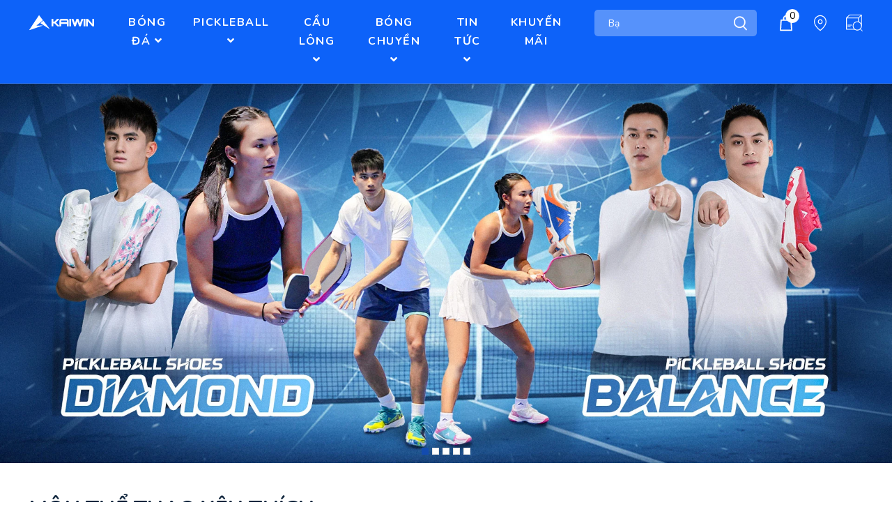

--- FILE ---
content_type: text/html; charset=utf-8
request_url: https://kaiwinsport.com/
body_size: 33029
content:
<!DOCTYPE html>
<html lang="vi">
	<head>
		<meta name='dmca-site-verification' content='WXd5THNPLzhOUnVZQTUybnZIMmNnQT090' />
		<meta charset="UTF-8" />
		<meta name="viewport" content="width=device-width, initial-scale=1">			
		<title>Kaiwinsport.com - Play To Win</title>
		<meta name="description" content="KAIWIN Sport - Thương hiệu thời trang thể thao hàng đầu Việt Nam">
		<meta name="keywords" content="Kaiwin, Kaiwin sport
"/>		
		<link rel="canonical" href="https://kaiwinsport.com/"/>
		<meta name='revisit-after' content='1 days' />
		<meta name="robots" content="noodp,index,follow" />
		<meta name="theme-color" content="#134baf" />
		
		<link rel="icon" href="//bizweb.dktcdn.net/100/017/070/themes/778721/assets/favicon.png?1762267092687" type="image/x-icon" />
		<link rel="apple-touch-icon" href="//bizweb.dktcdn.net/100/017/070/themes/778721/assets/favicon.png?1762267092687">
		
		
  <meta property="og:type" content="website">
  <meta property="og:title" content="Kaiwinsport.com - Play To Win">
  <meta property="og:image" content="http://bizweb.dktcdn.net/100/017/070/themes/778721/assets/logo.png?1762267092687">
  <meta property="og:image:secure_url" content="https://bizweb.dktcdn.net/100/017/070/themes/778721/assets/logo.png?1762267092687">


  <meta property="og:description" content="KAIWIN Sport - Thương hiệu thời trang thể thao h&#224;ng đầu Việt Nam">

  <meta property="og:url" content="https://kaiwinsport.com/">
  <meta property="og:site_name" content="https://kaiwinsport.com/">
		<link rel="preconnect" href="https://fonts.googleapis.com">
		<link rel="preconnect" href="https://fonts.gstatic.com" crossorigin>
		<link href="https://fonts.googleapis.com/css2?family=Nunito:ital,wght@0,200..1000;1,200..1000&display=swap" rel="stylesheet">
		<link href="//bizweb.dktcdn.net/100/017/070/themes/778721/assets/bootstrap.scss.css?1762267092687" rel="stylesheet" type="text/css" media="all" />
		<link href="//bizweb.dktcdn.net/100/017/070/themes/778721/assets/plugin.scss.css?1762267092687" rel="stylesheet" type="text/css" media="all" />							
		<link href="//bizweb.dktcdn.net/100/017/070/themes/778721/assets/base.scss.css?1762267092687" rel="stylesheet" type="text/css" media="all" />	
		<link href="//bizweb.dktcdn.net/100/017/070/themes/778721/assets/evo-main.scss.css?1762267092687" rel="stylesheet" type="text/css" media="all" />
		<link href="//bizweb.dktcdn.net/100/017/070/themes/778721/assets/edit.scss.css?1762267092687" rel="stylesheet" type="text/css" media="all" />
		<link href="//bizweb.dktcdn.net/100/017/070/themes/778721/assets/slick.scss.css?1762267092687" rel="stylesheet" type="text/css" media="all" />
		<link href="https://cdnjs.cloudflare.com/ajax/libs/font-awesome/5.7.2/css/all.min.css" rel="stylesheet" type="text/css" media="all" />
		<link href="//bizweb.dktcdn.net/100/017/070/themes/778721/assets/evo-index.scss.css?1762267092687" rel="stylesheet" type="text/css" media="all" />
		
		
		
		
		
		
		
		
		
		
		<link rel="preload" as='style'  type="text/css" href="//bizweb.dktcdn.net/100/017/070/themes/778721/assets/quickviews_popup_cart.scss.css?1762267092687">
		<link href="//bizweb.dktcdn.net/100/017/070/themes/778721/assets/quickviews_popup_cart.scss.css?1762267092687" rel="stylesheet" type="text/css" media="all" />
		<script>
	var Bizweb = Bizweb || {};
	Bizweb.store = 'kaiwin.mysapo.net';
	Bizweb.id = 17070;
	Bizweb.theme = {"id":778721,"name":"Evo Fashion (main) - Sup","role":"main"};
	Bizweb.template = 'index';
	if(!Bizweb.fbEventId)  Bizweb.fbEventId = 'xxxxxxxx-xxxx-4xxx-yxxx-xxxxxxxxxxxx'.replace(/[xy]/g, function (c) {
	var r = Math.random() * 16 | 0, v = c == 'x' ? r : (r & 0x3 | 0x8);
				return v.toString(16);
			});		
</script>
<script>
	(function () {
		function asyncLoad() {
			var urls = ["https://popup.sapoapps.vn/api/genscript/script?store=kaiwin.mysapo.net","https://forms.sapoapps.vn/libs/js/surveyform.min.js?store=kaiwin.mysapo.net","https://sp.zalo.me/embed/bizweb/script?oaId=1816619598988468633&welcomeMessage=Kaiwin có thể giúp gì cho anh/chị không ạ?&autoPopup=1&store=kaiwin.mysapo.net","https://google-shopping-v2.sapoapps.vn/api/conversion-tracker/global-tag/4362?store=kaiwin.mysapo.net"];
			for (var i = 0; i < urls.length; i++) {
				var s = document.createElement('script');
				s.type = 'text/javascript';
				s.async = true;
				s.src = urls[i];
				var x = document.getElementsByTagName('script')[0];
				x.parentNode.insertBefore(s, x);
			}
		};
		window.attachEvent ? window.attachEvent('onload', asyncLoad) : window.addEventListener('load', asyncLoad, false);
	})();
</script>


<script>
	window.BizwebAnalytics = window.BizwebAnalytics || {};
	window.BizwebAnalytics.meta = window.BizwebAnalytics.meta || {};
	window.BizwebAnalytics.meta.currency = 'VND';
	window.BizwebAnalytics.tracking_url = '/s';

	var meta = {};
	
	
	for (var attr in meta) {
	window.BizwebAnalytics.meta[attr] = meta[attr];
	}
</script>

	
		<script src="/dist/js/stats.min.js?v=96f2ff2"></script>
	



<!-- Google tag (gtag.js) -->
<script async src="https://www.googletagmanager.com/gtag/js?id=G-VPBMN183T6"></script>
<script>
  window.dataLayer = window.dataLayer || [];
  function gtag(){dataLayer.push(arguments);}
  gtag('js', new Date());

  gtag('config', 'G-VPBMN183T6');
</script>
<script>

	window.enabled_enhanced_ecommerce = false;

</script>






<script>
	var eventsListenerScript = document.createElement('script');
	eventsListenerScript.async = true;
	
	eventsListenerScript.src = "/dist/js/store_events_listener.min.js?v=1b795e9";
	
	document.getElementsByTagName('head')[0].appendChild(eventsListenerScript);
</script>





	
		
		<link rel="preload" as="script" href="//bizweb.dktcdn.net/100/017/070/themes/778721/assets/jquery.js?1762267092687" />
		<script src="//bizweb.dktcdn.net/100/017/070/themes/778721/assets/jquery.js?1762267092687" type="text/javascript"></script>
		<link rel="preload" as="script" href="//bizweb.dktcdn.net/100/017/070/themes/778721/assets/swiper.js?1762267092687" />
		<script src="//bizweb.dktcdn.net/100/017/070/themes/778721/assets/swiper.js?1762267092687" type="text/javascript"></script>
		<link rel="preload" as="script" href="//bizweb.dktcdn.net/100/017/070/themes/778721/assets/lazy.js?1762267092687" />
		<script src="//bizweb.dktcdn.net/100/017/070/themes/778721/assets/lazy.js?1762267092687" type="text/javascript"></script>
		
		
		<script type="application/ld+json">
{
	"@context" : "http://schema.org",
  	"@type" : "Organization",
  	"legalName" : "https://kaiwinsport.com/",
  	"url" : "https://kaiwinsport.com",
  	"contactPoint":[{
    	"@type" : "ContactPoint",
    	"telephone" : "+84 0848835233",
    	"contactType" : "customer service"
  	}],
  	"logo":"//bizweb.dktcdn.net/100/017/070/themes/778721/assets/logo.png?1762267092687",
  	"sameAs":[
  	"https://facebook.com/kaiwinsport",
    "#"
	]
}
</script>
<script type="application/ld+json">
{
  "@context" : "http://schema.org",
  "@type" : "WebSite", 
  "name" : "https://kaiwinsport.com/",
  "url" : "https://kaiwinsport.com",
  "potentialAction":{
    	"@type" : "SearchAction",
    	"target" : "https://kaiwinsport.com/search?query={search_term}",
    	"query-input" : "required name=search_term"
  	}                     
}
</script>
		<script>
			$(document).ready(function ($) {
				awe_lazyloadImage();
			});
			function awe_lazyloadImage() {
				var ll = new LazyLoad({
					elements_selector: ".lazy",
					load_delay: 500,
					threshold: 0
				});
			} window.awe_lazyloadImage=awe_lazyloadImage;
		</script>
	</head>
	<body class="  index">	
		
		<script src="https://cdnjs.cloudflare.com/ajax/libs/jquery/2.2.3/jquery.min.js" type="text/javascript"></script>
		
		<script src="//bizweb.dktcdn.net/100/017/070/themes/778721/assets/option-selectors.js?1762267092687" type="text/javascript"></script>
		<script src="//bizweb.dktcdn.net/assets/themes_support/api.jquery.js" type="text/javascript"></script>
		<script src="//bizweb.dktcdn.net/100/017/070/themes/778721/assets/slick.js?1762267092687" type="text/javascript"></script>
		
		<script src="//bizweb.dktcdn.net/100/017/070/themes/778721/assets/evo-index-js.js?1762267092687" type="text/javascript"></script>
		
		
		<header class="header">
		<div class="top-banner position-relative" style="background: #6fdc00">
		<div class="container text-center px-0" >
			<div class="topbar-slider">
				
				<div class="item">
					GIẢM GIÁ 20% CHO TẤT CẢ SẢN PHẨM KHUYẾN MÃI<a href="GIẢM GIÁ 20% CHO TẤT CẢ SẢN PHẨM KHUYẾN MÃI">Xem ngay</a>
				</div>
				
				
				<div class="item">
					GIẢM GIÁ 20% CHO TẤT CẢ SẢN PHẨM KHUYẾN MÃI<a href="GIẢM GIÁ 20% CHO TẤT CẢ SẢN PHẨM KHUYẾN MÃI">Xem ngay</a>
				</div>
				
				
				<div class="item">
					GIẢM GIÁ 20% CHO TẤT CẢ SẢN PHẨM KHUYẾN MÃI<a href="GIẢM GIÁ 20% CHO TẤT CẢ SẢN PHẨM KHUYẾN MÃI">Xem ngay</a>
				</div>
				
			</div>
		</div>
	</div>
		<div class="evo-header-logo-search-cart">
		<div class="container">
			<div class="row">
				<div class="col-md-4 hidden-sm hidden-xs">
					<div class="evo-header-policy">
						<ul class="free-ship j-free-shipping">
							
							
							
							
							
							<li class="discount"><a href="#" title=" Vận chuyển tiêu chuẩn miễn phí  cho đơn hàng trên 1.000.000₫"> Vận chuyển tiêu chuẩn miễn phí  cho đơn hàng trên <span>1.000.000₫</span></a></li>
							
							
							
							
							
							
							<li class="discount"><a href="#" title="Giao hàng tiết kiệm cho đơn hàng trên 499.000₫">Giao hàng tiết kiệm cho đơn hàng trên <span>499.000₫</span></a></li>
							
							
							
							
							
							
							<li class="discount"><a href="#" title="30 ngày đổi trả dễ dàng">30 ngày <span>đổi trả</span> dễ dàng</a></li>
							
							
						</ul>
					</div>
				</div>
				<div class="col-md-4 logo evo-header-mobile">
					<button type="button" class="evo-flexitem evo-flexitem-fill navbar-toggle collapsed visible-sm visible-xs" id="trigger-mobile" aria-label="Menu Mobile">
						<span class="icon-bar"></span>
						<span class="icon-bar"></span>
						<span class="icon-bar"></span>
					</button>
					<a href="/" class="logo-wrapper" title="https://kaiwinsport.com/">
						<img src="[data-uri]" data-src="//bizweb.dktcdn.net/100/017/070/themes/778721/assets/logo.png?1762267092687" alt="https://kaiwinsport.com/" class="lazy img-responsive center-block" />
					</a>
					<div class="evo-flexitem evo-flexitem-fill visible-sm visible-xs">
						<a href="/search" title="Tìm kiếm" rel="nofollow">
							<svg width="25" height="25" viewBox="0 0 19 21" version="1.1" xmlns="http://www.w3.org/2000/svg" xmlns:xlink="http://www.w3.org/1999/xlink">
								<g stroke="currentColor" stroke-width="0.25">
									<g transform="translate(0.000000, 0.472222)">
										<path d="M14.3977778,14.0103889 L19,19.0422222 L17.8135556,20.0555556 L13.224,15.0385 C11.8019062,16.0671405 10.0908414,16.619514 8.33572222,16.6165556 C3.73244444,16.6165556 0,12.8967778 0,8.30722222 C0,3.71766667 3.73244444,0 8.33572222,0 C12.939,0 16.6714444,3.71977778 16.6714444,8.30722222 C16.6739657,10.4296993 15.859848,12.4717967 14.3977778,14.0103889 Z M8.33572222,15.0585556 C12.0766111,15.0585556 15.1081667,12.0365 15.1081667,8.30827778 C15.1081667,4.58005556 12.0766111,1.558 8.33572222,1.558 C4.59483333,1.558 1.56327778,4.58005556 1.56327778,8.30827778 C1.56327778,12.0365 4.59483333,15.0585556 8.33572222,15.0585556 Z" fill="#FFF"></path>
									</g>
								</g>
							</svg>
						</a>
						<a href="/cart" class="cart-mb" title="Giỏ hàng" rel="nofollow">
							<svg viewBox="0 0 100 100" data-radium="true" style="width: 25px;transform: translateY(-1px);"><g stroke="none" stroke-width="1" fill="none" fill-rule="evenodd"><g transform="translate(-286.000000, -515.000000)" fill="#FFF"><path d="M374.302082,541.184324 C374.044039,539.461671 372.581799,538.255814 370.861517,538.255814 L351.078273,538.255814 L351.078273,530.159345 C351.078273,521.804479 344.283158,515 335.93979,515 C327.596422,515 320.801307,521.804479 320.801307,530.159345 L320.801307,538.255814 L301.018063,538.255814 C299.297781,538.255814 297.835541,539.461671 297.577499,541.184324 L286.051608,610.951766 C285.87958,611.985357 286.137623,613.018949 286.825735,613.794143 C287.513848,614.569337 288.460003,615 289.492173,615 L382.387408,615 L382.473422,615 C384.451746,615 386,613.449612 386,611.468562 C386,611.037898 385.913986,610.693368 385.827972,610.348837 L374.302082,541.184324 L374.302082,541.184324 Z M327.854464,530.159345 C327.854464,525.680448 331.467057,522.062877 335.93979,522.062877 C340.412524,522.062877 344.025116,525.680448 344.025116,530.159345 L344.025116,538.255814 L327.854464,538.255814 L327.854464,530.159345 L327.854464,530.159345 Z M293.62085,608.023256 L304.028557,545.318691 L320.801307,545.318691 L320.801307,565.043066 C320.801307,567.024117 322.349561,568.574505 324.327886,568.574505 C326.30621,568.574505 327.854464,567.024117 327.854464,565.043066 L327.854464,545.318691 L344.025116,545.318691 L344.025116,565.043066 C344.025116,567.024117 345.57337,568.574505 347.551694,568.574505 C349.530019,568.574505 351.078273,567.024117 351.078273,565.043066 L351.078273,545.318691 L367.851024,545.318691 L378.25873,608.023256 L293.62085,608.023256 L293.62085,608.023256 Z"></path></g></g></svg>
							<span class="count_item_pr">0</span>
						</a>
					</div>
				</div>
				<div class="col-md-4 evo-header-hotline-cart hidden-sm hidden-xs">
					<div class="hotline">
						<div class="user-content-right">
							
							<a href="tel:0848835233" title="Hotline 0848835233">
								<span class="evo-hotline">0848 835 233</span>
								<span class="evo-title">Hotline</span>
							</a>
							
						</div>
					</div>
					<div class="evo-search">
						<div class="evo-search-bar">
							<form action="/search" method="get">
								<div class="input-group">
									<input type="text" name="query" class="search-auto form-control" placeholder="Bạn cần tìm gì hôm nay?" aria-label="Tìm kiếm" autocomplete="off" />
									<span class="input-group-btn">
										<button class="btn btn-default" type="submit" aria-label="Tìm kiếm"><i class="fa fa-search"></i></button>
									</span>
								</div>
							</form>
							<button class="site-header__search" role="button" title="Đóng tìm kiếm"><svg xmlns="http://www.w3.org/2000/svg" width="26.045" height="26.044"><g data-name="Group 470"><path d="M19.736 17.918l-4.896-4.896 4.896-4.896a1.242 1.242 0 0 0-.202-1.616 1.242 1.242 0 0 0-1.615-.202l-4.896 4.896L8.127 6.31a1.242 1.242 0 0 0-1.615.202 1.242 1.242 0 0 0-.202 1.615l4.895 4.896-4.896 4.896a1.242 1.242 0 0 0 .202 1.615 1.242 1.242 0 0 0 1.616.202l4.896-4.896 4.896 4.896a1.242 1.242 0 0 0 1.615-.202 1.242 1.242 0 0 0 .202-1.615z" data-name="Path 224" fill="#1c1c1c"></path></g></svg></button>
						</div>
						
						<a href="javascript:void(0);" class="site-header-search" rel="nofollow" title="Tìm kiếm">
							<svg viewBox="0 0 451 451" style="width:25px;"><g fill="#000"><path d="M447.05,428l-109.6-109.6c29.4-33.8,47.2-77.9,47.2-126.1C384.65,86.2,298.35,0,192.35,0C86.25,0,0.05,86.3,0.05,192.3
								s86.3,192.3,192.3,192.3c48.2,0,92.3-17.8,126.1-47.2L428.05,447c2.6,2.6,6.1,4,9.5,4s6.9-1.3,9.5-4
								C452.25,441.8,452.25,433.2,447.05,428z M26.95,192.3c0-91.2,74.2-165.3,165.3-165.3c91.2,0,165.3,74.2,165.3,165.3
								s-74.1,165.4-165.3,165.4C101.15,357.7,26.95,283.5,26.95,192.3z"/></g></svg>
						</a>
					</div>
					<div class="evo-account">
						<a href="javascript:void(0);" title="Tài khoản" rel="nofollow">
							<img src="//bizweb.dktcdn.net/100/017/070/themes/778721/assets/user.svg?1762267092687" alt="https://kaiwinsport.com/" class="img-responsive" />
						</a>
						<ul>
							
							<li><a rel="nofollow" href="/account/login" title="Đăng nhập">Đăng nhập</a></li>
							<li><a rel="nofollow" href="/account/register" title="Đăng ký">Đăng ký</a></li>
							
						</ul>
					</div>
					<div class="evo-cart mini-cart">
						<a href="/cart" title="Giỏ hàng" rel="nofollow">
							<svg viewBox="0 0 100 100" data-radium="true" style="width: 25px;"><g stroke="none" stroke-width="1" fill="none" fill-rule="evenodd"><g transform="translate(-286.000000, -515.000000)" fill="#000"><path d="M374.302082,541.184324 C374.044039,539.461671 372.581799,538.255814 370.861517,538.255814 L351.078273,538.255814 L351.078273,530.159345 C351.078273,521.804479 344.283158,515 335.93979,515 C327.596422,515 320.801307,521.804479 320.801307,530.159345 L320.801307,538.255814 L301.018063,538.255814 C299.297781,538.255814 297.835541,539.461671 297.577499,541.184324 L286.051608,610.951766 C285.87958,611.985357 286.137623,613.018949 286.825735,613.794143 C287.513848,614.569337 288.460003,615 289.492173,615 L382.387408,615 L382.473422,615 C384.451746,615 386,613.449612 386,611.468562 C386,611.037898 385.913986,610.693368 385.827972,610.348837 L374.302082,541.184324 L374.302082,541.184324 Z M327.854464,530.159345 C327.854464,525.680448 331.467057,522.062877 335.93979,522.062877 C340.412524,522.062877 344.025116,525.680448 344.025116,530.159345 L344.025116,538.255814 L327.854464,538.255814 L327.854464,530.159345 L327.854464,530.159345 Z M293.62085,608.023256 L304.028557,545.318691 L320.801307,545.318691 L320.801307,565.043066 C320.801307,567.024117 322.349561,568.574505 324.327886,568.574505 C326.30621,568.574505 327.854464,567.024117 327.854464,565.043066 L327.854464,545.318691 L344.025116,545.318691 L344.025116,565.043066 C344.025116,567.024117 345.57337,568.574505 347.551694,568.574505 C349.530019,568.574505 351.078273,567.024117 351.078273,565.043066 L351.078273,545.318691 L367.851024,545.318691 L378.25873,608.023256 L293.62085,608.023256 L293.62085,608.023256 Z"></path></g></g></svg>
							<span class="count_item_pr">0</span>
						</a>
						<div class="top-cart-content">					
							<ul id="cart-sidebar" class="mini-products-list count_li">
								<li class="list-item"><ul></ul></li>
								<li class="action">
									<ul>
										<li class="li-fix-1"><div class="top-subtotal">Tổng tiền thanh toán:<span class="price"></span></div></li>
										<li class="li-fix-2">
											<div class="actions clearfix">
												<a rel="nofollow" href="/cart" class="btn btn-primary" title="Giỏ hàng"><i class="fa fa-shopping-basket"></i> Giỏ hàng</a>
												<a rel="nofollow" href="/checkout" class="btn btn-checkout btn-gray" title="Thanh toán"><i class="fa fa-random"></i> Thanh toán</a>
											</div>
										</li>
									</ul>
								</li>
							</ul>
						</div>
					</div>
				</div>
			</div>
		</div>
	</div>
	<div class="evo-main-nav">
		<div class="container">
			<div class="row">
				<div class="nav-left col-lg-2 col-md-2 hidden-sm hidden-xs">
					<a href="/" class="logo-wrapper" title="https://kaiwinsport.com/">
						<img src="[data-uri]" data-src="//bizweb.dktcdn.net/100/017/070/themes/778721/assets/logo.png?1762267092687" alt="https://kaiwinsport.com/" class="lazy img-responsive" />
					</a>
				</div>
				<div class="nav-center col-md-6 col-sm-12 col-xs-12 no-padding">
					
<div class="mobile-main-menu hidden-lg hidden-md">
	<div class="drawer-header">
		<div id="close-nav">
			<svg viewBox="0 0 100 100" data-radium="true" style="width: 16px;"><g stroke="none" stroke-width="1" fill="none" fill-rule="evenodd"><g transform="translate(-645.000000, -879.000000)" fill="#000"><path d="M743.998989,926.504303 L697.512507,880.032702 C696.909905,879.430293 695.962958,879 695.016011,879 C694.069064,879 693.122117,879.430293 692.519515,880.032702 L646.033033,926.504303 C644.655656,927.881239 644.655656,930.118761 646.033033,931.495697 C646.721722,932.184165 647.582582,932.528399 648.529529,932.528399 C649.476476,932.528399 650.337337,932.184165 651.026025,931.495697 L691.486482,891.048193 L691.486482,975.471601 C691.486482,977.450947 693.036031,979 695.016011,979 C696.995991,979 698.54554,977.450947 698.54554,975.471601 L698.54554,891.048193 L739.005997,931.495697 C740.383374,932.872633 742.621612,932.872633 743.998989,931.495697 C745.376366,930.118761 745.29028,927.881239 743.998989,926.504303 L743.998989,926.504303 Z" transform="translate(695.000000, 929.000000) rotate(-90.000000) translate(-695.000000, -929.000000) "></path></g></g></svg>
		</div>
		<a href="/" class="logo-wrapper" title="https://kaiwinsport.com/">
			<img src="[data-uri]" data-src="//bizweb.dktcdn.net/100/017/070/themes/778721/assets/logo.png?1762267092687" alt="https://kaiwinsport.com/" class="lazy img-responsive center-block" />
		</a>
		
	</div>
	<div class="ul-first-menu">
		
		<a rel="nofollow" href="/account/login" title="Đăng nhập">Đăng nhập</a>
		<a rel="nofollow" href="/account/register" title="Đăng ký">Đăng ký</a>
		
	</div>
</div>

					<ul id="nav" class="nav">
	
	
	
	
	
	
	
	<li class=" nav-item has-childs ">
		<a href="/bong-da" class="nav-link" title="BÓNG ĐÁ">BÓNG ĐÁ <i class="fa fa-angle-down" data-toggle="dropdown"></i></a>			
					
		<ul class="dropdown-menu">
			
			
			<li class="nav-item-lv2"><a class="nav-link" href="/ao-bong-da" title="ÁO BÓNG ĐÁ">ÁO BÓNG ĐÁ</a></li>
			
			
			
			<li class="nav-item-lv2"><a class="nav-link" href="/giay-bong-da" title="GIÀY BÓNG ĐÁ">GIÀY BÓNG ĐÁ</a></li>
			
			
			
			<li class="nav-item-lv2"><a class="nav-link" href="/gang-tay-thu-mon" title="GĂNG TAY THỦ MÔN">GĂNG TAY THỦ MÔN</a></li>
			
			
			
			<li class="nav-item-lv2"><a class="nav-link" href="/tui-balo-bong-da" title="TÚI BALO BÓNG ĐÁ">TÚI BALO BÓNG ĐÁ</a></li>
			
			
			
			<li class="nav-item-lv2"><a class="nav-link" href="/ao-trong-tai" title="ÁO TRỌNG TÀI">ÁO TRỌNG TÀI</a></li>
			
			
			
			<li class="nav-item-lv2"><a class="nav-link" href="/phu-kien-bong-da" title="PHỤ KIỆN BÓNG ĐÁ">PHỤ KIỆN BÓNG ĐÁ</a></li>
			
			
			
			<li class="nav-item-lv2"><a class="nav-link" href="/thoi-trang" title="THỜI TRANG THỂ THAO">THỜI TRANG THỂ THAO</a></li>
			
			
		</ul>
		
	</li>
	
	
	
	
	
	
	
	<li class=" nav-item has-childs ">
		<a href="/pickleball" class="nav-link" title="PICKLEBALL">PICKLEBALL <i class="fa fa-angle-down" data-toggle="dropdown"></i></a>			
					
		<ul class="dropdown-menu">
			
			
			<li class="nav-item-lv2"><a class="nav-link" href="/vot-pickleball" title="VỢT PICKLEBALL">VỢT PICKLEBALL</a></li>
			
			
			
			<li class="nav-item-lv2"><a class="nav-link" href="/quan-ao-pickleball" title="QUẦN ÁO PICKLEBALL">QUẦN ÁO PICKLEBALL</a></li>
			
			
			
			<li class="nav-item-lv2"><a class="nav-link" href="/giay-pickleball" title="GIÀY PICKLEBALL">GIÀY PICKLEBALL</a></li>
			
			
			
			<li class="nav-item-lv2"><a class="nav-link" href="/tui-balo-pickleball" title="TÚI BALO PICKLEBALL">TÚI BALO PICKLEBALL</a></li>
			
			
			
			<li class="nav-item-lv2"><a class="nav-link" href="/bong-pickleball" title="BÓNG PICKLEBALL">BÓNG PICKLEBALL</a></li>
			
			
			
			<li class="nav-item-lv2"><a class="nav-link" href="/phu-kien-pickleball" title="PHỤ KIỆN PICKLEBALL">PHỤ KIỆN PICKLEBALL</a></li>
			
			
			
			<li class="nav-item-lv2"><a class="nav-link" href="/thoi-trang" title="THỜI TRANG THỂ THAO">THỜI TRANG THỂ THAO</a></li>
			
			
		</ul>
		
	</li>
	
	
	
	
	
	
	
	<li class=" nav-item has-childs ">
		<a href="/cau-long" class="nav-link" title="CẦU LÔNG">CẦU LÔNG <i class="fa fa-angle-down" data-toggle="dropdown"></i></a>			
					
		<ul class="dropdown-menu">
			
			
			<li class="nav-item-lv2"><a class="nav-link" href="/vot-cau-long" title="VỢT CẦU LÔNG">VỢT CẦU LÔNG</a></li>
			
			
			
			<li class="nav-item-lv2"><a class="nav-link" href="/quan-ao-cau-long" title="QUẦN ÁO CẦU LÔNG">QUẦN ÁO CẦU LÔNG</a></li>
			
			
			
			<li class="nav-item-lv2"><a class="nav-link" href="/giay-cau-long" title="GIÀY CẦU LÔNG">GIÀY CẦU LÔNG</a></li>
			
			
			
			<li class="nav-item-lv2"><a class="nav-link" href="/tui-balo-cau-long" title="TÚI BALO CẦU LÔNG">TÚI BALO CẦU LÔNG</a></li>
			
			
		</ul>
		
	</li>
	
	
	
	
	
	
	
	<li class=" nav-item has-childs ">
		<a href="/bong-chuyen" class="nav-link" title="BÓNG CHUYỀN">BÓNG CHUYỀN <i class="fa fa-angle-down" data-toggle="dropdown"></i></a>			
					
		<ul class="dropdown-menu">
			
			
			<li class="nav-item-lv2"><a class="nav-link" href="/quan-ao-bong-chuyen" title="QUẦN ÁO BÓNG CHUYỀN">QUẦN ÁO BÓNG CHUYỀN</a></li>
			
			
		</ul>
		
	</li>
	
	
	
	
	
	
	
	<li class=" nav-item has-childs  has-mega">
		<a href="/tin-tuc" class="nav-link" title="TIN TỨC">TIN TỨC <i class="fa fa-angle-down" data-toggle="dropdown"></i></a>			
		
		
			
		
		



<div class="mega-content">
	<div class="row">
		<div class="col-md-6">
			<ul class="level0">
				
				
				<li class="level1 level_blog item">
					<a class="hmega" href="/tin-tuc" title="Tin tức">Tin tức</a>
				</li>
				
				
				
				<li class="level1 level_blog item">
					<a class="hmega" href="/tin-tuc-the-thao" title="Thể thao">Thể thao</a>
				</li>
				
				
				
				<li class="level1 level_blog item">
					<a class="hmega" href="/thong-tin-huu-ich" title="Hữu ích">Hữu ích</a>
				</li>
				
				
			</ul>
		</div>
		<div class="col-md-6 image-mega">
			<ul class="level0">
				<li class="level1 level_blog_img parent item fix-navs">
					<a class="hmega" href="#" title="RECENT POST">RECENT POST</a>
				</li>
			</ul>
			<div class="clearfix">
			</div>
			<div class="item_blog_img">
				<a class="post-thumbnail" href="https://kaiwinsport.com/kich-thuoc-san-bong-da-tieu-chuan" title="Kích thước sân bóng đá tiêu chuẩn">
					<img width="720" height="484" src="//bizweb.dktcdn.net/100/017/070/themes/778721/assets/mega_blog_img_1.jpg?1762267092687" class="attachment-thumbnail" alt="Kích thước sân bóng đá tiêu chuẩn" />
				</a>
				<div class="post-content">
					<span class="entry-title">
						<a href="https://kaiwinsport.com/kich-thuoc-san-bong-da-tieu-chuan">
							Kích thước sân bóng đá tiêu chuẩn</a></span>
					<div class="day-cmt">
						<span class="entry-date">
							<time class="entry-date">May 30, 2022</time></span>		
					</div>
				</div>
			</div>
			<div class="item_blog_img">
				<a class="post-thumbnail" href="https://kaiwinsport.com/si-quan-ao-bong-da-uy-tin-tai-ha-noi" title="Sỉ quần áo bóng đá Hà Nội">
					<img width="720" height="484" src="//bizweb.dktcdn.net/100/017/070/themes/778721/assets/mega_blog_img_2.jpg?1762267092687" class="attachment-thumbnail" alt="Sỉ quần áo bóng đá Hà Nội" />
				</a>
				<div class="post-content">
					<span class="entry-title">
						<a href="https://kaiwinsport.com/si-quan-ao-bong-da-uy-tin-tai-ha-noi">
							Sỉ quần áo bóng đá Hà Nội</a></span>
					<div class="day-cmt">
						<span class="entry-date">
							<time class="entry-date">May 30, 2022</time></span>		
					</div>
				</div>
			</div>
			<div class="item_blog_img">
				<a class="post-thumbnail" href="https://kaiwinsport.com/pressing-la-gi" title="Pressing là gì ?">
					<img width="720" height="484" src="//bizweb.dktcdn.net/100/017/070/themes/778721/assets/mega_blog_img_3.jpg?1762267092687" class="attachment-thumbnail" alt="Pressing là gì ?" />
				</a>
				<div class="post-content">
					<span class="entry-title">
						<a href="https://kaiwinsport.com/pressing-la-gi">
							Pressing là gì ?</a></span>
					<div class="day-cmt">
						<span class="entry-date">
							<time class="entry-date">May 30, 2022</time></span>		
					</div>
				</div>
			</div>
		</div>
	</div>
</div>
			
		
	</li>
	
	
	
	
	
	
	
	<li class="nav-item "><a class="nav-link" href="/khuyen-mai" title="KHUYẾN MÃI">KHUYẾN MÃI</a></li>
	
	
	<li class="nav-item yt-menu ng-scope ">
		<a rel="nofollow" class="js-wishlist-link" href="" title="Sản phẩm yêu thích">Sản phẩm yêu thích (<span class="js-wishlist-count">0</span>)</a>
	</li>
</ul>
				</div>
				<div class="col-md-4 evo-header-hotline-cart hidden-sm hidden-xs">
					<div class="evo-search">
						<form action="/search" class="form-search" method="get">
							<div class="input-group">
								<input type="text" name="query" class="search-auto form-control" placeholder="Bạn đang tìm gì?" aria-label="Tìm kiếm" />
								<button class="btn btn-default" type="submit" aria-label="Tìm kiếm">
									<svg width="19px" height="21px" viewBox="0 0 19 21" version="1.1" xmlns="http://www.w3.org/2000/svg" xmlns:xlink="http://www.w3.org/1999/xlink">
										<g stroke="currentColor" stroke-width="0.25">
											<g transform="translate(0.000000, 0.472222)">
												<path d="M14.3977778,14.0103889 L19,19.0422222 L17.8135556,20.0555556 L13.224,15.0385 C11.8019062,16.0671405 10.0908414,16.619514 8.33572222,16.6165556 C3.73244444,16.6165556 0,12.8967778 0,8.30722222 C0,3.71766667 3.73244444,0 8.33572222,0 C12.939,0 16.6714444,3.71977778 16.6714444,8.30722222 C16.6739657,10.4296993 15.859848,12.4717967 14.3977778,14.0103889 Z M8.33572222,15.0585556 C12.0766111,15.0585556 15.1081667,12.0365 15.1081667,8.30827778 C15.1081667,4.58005556 12.0766111,1.558 8.33572222,1.558 C4.59483333,1.558 1.56327778,4.58005556 1.56327778,8.30827778 C1.56327778,12.0365 4.59483333,15.0585556 8.33572222,15.0585556 Z"></path>
											</g>
										</g>
									</svg>
								</button>
							</div>
						</form>
					</div>
					<div class="evo-cart mini-cart">
						<a href="/cart" title="Giỏ hàng" rel="nofollow">
							<svg xmlns="http://www.w3.org/2000/svg" width="24" height="24" viewBox="0 0 16 20">
								<path stroke-width="0.5" d="M4.40875 5.88013V4.45485C4.40875 2.41955 6.01024 0.759094 7.99954 0.759094C9.98884 0.759094 11.5903 2.41955 11.5903 4.45485V5.88013H14.0723C14.186 5.88021 14.2954 5.92304 14.3786 6C14.4617 6.07696 14.5124 6.18233 14.5204 6.29489L15.3736 18.7661C15.3811 18.8839 15.3414 18.9999 15.2631 19.0888C15.1848 19.1777 15.0743 19.2323 14.9556 19.2407H1.07362C0.954767 19.2407 0.840783 19.1939 0.756743 19.1105C0.672702 19.0271 0.625488 18.914 0.625488 18.796V18.7661L1.47866 6.29489C1.4863 6.18208 1.53683 6.07636 1.62002 5.9991C1.70321 5.92184 1.81285 5.87881 1.92679 5.8787L4.40875 5.88013ZM5.75601 5.88013H10.2445V4.45485C10.2445 3.14502 9.23908 2.09458 7.99954 2.09458C6.76 2.09458 5.75601 3.14502 5.75601 4.45485V5.88013ZM2.03452 17.9067H13.9646L13.2349 7.21704H2.7656L2.03452 17.9067Z"></path>
								<path stroke-width="0.5" fill-rule="evenodd" clip-rule="evenodd" d="M1.92669 5.87871L4.40864 5.88013V4.45485C4.40864 2.41955 6.01014 0.759095 7.99943 0.759095C9.98873 0.759095 11.5902 2.41955 11.5902 4.45485V5.88013H14.0722C14.1859 5.88021 14.2953 5.92305 14.3785 6.00001C14.4616 6.07696 14.5123 6.18233 14.5203 6.29489L15.3735 18.7661C15.381 18.8839 15.3413 18.9999 15.263 19.0888C15.1847 19.1777 15.0742 19.2323 14.9555 19.2407H1.07352C0.954663 19.2407 0.84068 19.1939 0.756639 19.1105C0.672598 19.0271 0.625384 18.914 0.625384 18.796V18.7661L1.47856 6.29489C1.4862 6.18208 1.53672 6.07636 1.61991 5.9991C1.7031 5.92184 1.81275 5.87881 1.92669 5.87871ZM1.38659 6.28856C1.38659 6.28858 1.38659 6.28855 1.38659 6.28856C1.39585 6.15213 1.45696 6.02447 1.55727 5.93131C1.65756 5.83817 1.78958 5.78643 1.9266 5.7863L4.31646 5.78767V4.45485C4.31646 2.37102 5.95676 0.666687 7.99943 0.666687C10.0421 0.666687 11.6824 2.37102 11.6824 4.45485V5.78772H14.0722C14.2089 5.78782 14.3408 5.83932 14.441 5.93211C14.5413 6.02492 14.6026 6.15218 14.6123 6.28833L15.4655 18.7598C15.4745 18.9022 15.4265 19.0427 15.3321 19.15C15.2377 19.2571 15.1047 19.3228 14.962 19.3329L14.9555 19.3334L1.07352 19.3331C0.930516 19.3331 0.793187 19.2768 0.691789 19.1761C0.590359 19.0755 0.533203 18.9388 0.533203 18.796V18.7598L1.38659 6.28856ZM10.2444 4.45485C10.2444 3.14502 9.23898 2.09458 7.99943 2.09458C6.75989 2.09458 5.75591 3.14502 5.75591 4.45485V5.88013H10.2444V4.45485ZM10.1522 5.78772V4.45485C10.1522 3.19203 9.18414 2.18699 7.99943 2.18699C6.8148 2.18699 5.84809 3.19195 5.84809 4.45485V5.78772H10.1522ZM13.9645 17.9067L13.2348 7.21704H2.7655L2.03441 17.9067H13.9645ZM2.13313 17.8142H13.8658L13.1487 7.30945H2.85157L2.13313 17.8142Z"></path>
							</svg>
							<span class="count_item_pr">0</span>
						</a>
						<div class="top-cart-content">					
							<ul id="cart-sidebar" class="mini-products-list count_li">
								<li class="list-item"><ul></ul></li>
								<li class="action">
									<ul>
										<li class="li-fix-1"><div class="top-subtotal">Tổng tiền thanh toán:<span class="price"></span></div></li>
										<li class="li-fix-2">
											<div class="actions clearfix">
												<a rel="nofollow" href="/cart" class="btn btn-primary" title="Giỏ hàng"><i class="fa fa-shopping-basket"></i> Giỏ hàng</a>
												<a rel="nofollow" href="/checkout" class="btn btn-checkout btn-gray" title="Thanh toán"><i class="fa fa-random"></i> Thanh toán</a>
											</div>
										</li>
									</ul>
								</li>
							</ul>
						</div>
					</div>
					<a class="evo-map" href="/he-thong-dai-ly-nha-phan-phoi">
						<svg width="24" height="24" viewBox="0 0 16 20" fill="none" xmlns="http://www.w3.org/2000/svg">
							<path stroke-width="0.5" fill-rule="evenodd" clip-rule="evenodd" d="M7.99987 1.74015C6.29235 1.74015 4.65528 2.44253 3.44867 3.69191C2.24214 4.9412 1.56479 6.63503 1.56479 8.40063C1.56479 10.9828 3.18058 13.4506 4.89799 15.3277C5.74598 16.2545 6.59575 17.0124 7.23411 17.5387C7.55154 17.8005 7.81566 18.0041 7.99987 18.1419C8.18408 18.0041 8.4482 17.8005 8.76562 17.5387C9.40399 17.0124 10.2538 16.2545 11.1018 15.3277C12.8192 13.4506 14.435 10.9828 14.435 8.40063C14.435 6.63503 13.7576 4.9412 12.5511 3.69191C11.3445 2.44253 9.70739 1.74015 7.99987 1.74015ZM7.99987 18.7966C7.71475 19.2439 7.71461 19.2438 7.71444 19.2437L7.71398 19.2433L7.71257 19.2424L7.70788 19.2391L7.69111 19.2274C7.6767 19.2172 7.6559 19.2025 7.62912 19.1833C7.57558 19.1449 7.49813 19.0886 7.4002 19.0154C7.20438 18.8689 6.92635 18.6546 6.59348 18.3801C5.92855 17.8319 5.0406 17.0403 4.15088 16.0679C2.39284 14.1464 0.533203 11.4163 0.533203 8.40063C0.533203 6.34859 1.3205 4.38114 2.72105 2.93095C4.12152 1.48085 6.02041 0.666672 7.99987 0.666672C9.97933 0.666672 11.8782 1.48085 13.2787 2.93095C14.6792 4.38114 15.4665 6.34859 15.4665 8.40063C15.4665 11.4163 13.6069 14.1464 11.8489 16.0679C10.9591 17.0403 10.0712 17.8319 9.40626 18.3801C9.07339 18.6546 8.79536 18.8689 8.59954 19.0154C8.50161 19.0886 8.42416 19.1449 8.37062 19.1833C8.34384 19.2025 8.32304 19.2172 8.30862 19.2274L8.29186 19.2391L8.28717 19.2424L8.28576 19.2433L8.2853 19.2437C8.28513 19.2438 8.28499 19.2439 7.99987 18.7966ZM7.99987 18.7966L8.28499 19.2439C8.11219 19.3632 7.88755 19.3632 7.71475 19.2439L7.99987 18.7966Z" fill="#FFF"></path>
							<path stroke-width="0.5" fill-rule="evenodd" clip-rule="evenodd" d="M7.99974 6.53827C7.00256 6.53827 6.19858 7.37458 6.19858 8.40059C6.19858 9.42661 7.00256 10.2629 7.99974 10.2629C8.99693 10.2629 9.80091 9.42661 9.80091 8.40059C9.80091 7.37458 8.99693 6.53827 7.99974 6.53827ZM5.16699 8.40059C5.16699 6.77667 6.43769 5.46478 7.99974 5.46478C9.5618 5.46478 10.8325 6.77667 10.8325 8.40059C10.8325 10.0245 9.5618 11.3364 7.99974 11.3364C6.43769 11.3364 5.16699 10.0245 5.16699 8.40059Z" fill="#FFF"></path>
						</svg>
					</a>
					<a class="evo-check" href="/apps/kiem-tra-don-hang">
						<svg width="24" height="24" viewBox="0 0 340 340" fill="none" xmlns="http://www.w3.org/2000/svg">
							<mask id="path-1-outside-1_1464_35" maskUnits="userSpaceOnUse" x="0" y="0" width="323" height="306" fill="black">
								<rect fill="white" width="323" height="306"></rect>
								<path fill-rule="evenodd" clip-rule="evenodd" d="M69.7251 1.00327C67.7465 1.0568 65.867 1.83595 64.4822 3.17606L3.81409 60.6879L3.35555 61.1219C3.22988 61.2196 3.10751 61.3218 2.98867 61.4269C2.92621 61.4934 2.86516 61.5607 2.80534 61.6293C2.78474 61.6581 2.76439 61.6868 2.74423 61.7159C2.04651 62.5183 1.53933 63.4534 1.25711 64.458C0.974891 65.4626 0.924331 66.5138 1.10877 67.5386V297.962C1.10877 299.882 1.91386 301.724 3.34715 303.082C4.78044 304.44 6.72452 305.203 8.7515 305.203H204.587C193.666 302.199 183.628 297.228 174.93 290.72H16.3788V73.4762H16.3942H245.676V144.69C250.957 145.661 256.067 147.083 260.961 148.913V69.2323L306.818 25.7835V188.508C312.815 199.717 316.194 212.395 316.194 225.822C316.194 231.943 315.491 237.909 314.159 243.651H315.785L322.103 215.138V8.30307C322.095 6.38754 321.286 4.55348 319.854 3.2017C318.421 1.84992 316.482 1.09077 314.461 1.09078V1.06161H70.9632C70.5578 1.01135 70.1337 0.991564 69.7251 1.00327ZM73.0572 15.5445H296.011L250.155 58.9933H27.2008L73.0572 15.5445ZM31.6797 203.823V218.305H123.392V203.823H31.6797ZM31.6797 232.788V247.271H92.8215V232.788H31.6797Z"></path>
							</mask>
							<path fill-rule="evenodd" clip-rule="evenodd" d="M69.7251 1.00327C67.7465 1.0568 65.867 1.83595 64.4822 3.17606L3.81409 60.6879L3.35555 61.1219C3.22988 61.2196 3.10751 61.3218 2.98867 61.4269C2.92621 61.4934 2.86516 61.5607 2.80534 61.6293C2.78474 61.6581 2.76439 61.6868 2.74423 61.7159C2.04651 62.5183 1.53933 63.4534 1.25711 64.458C0.974891 65.4626 0.924331 66.5138 1.10877 67.5386V297.962C1.10877 299.882 1.91386 301.724 3.34715 303.082C4.78044 304.44 6.72452 305.203 8.7515 305.203H204.587C193.666 302.199 183.628 297.228 174.93 290.72H16.3788V73.4762H16.3942H245.676V144.69C250.957 145.661 256.067 147.083 260.961 148.913V69.2323L306.818 25.7835V188.508C312.815 199.717 316.194 212.395 316.194 225.822C316.194 231.943 315.491 237.909 314.159 243.651H315.785L322.103 215.138V8.30307C322.095 6.38754 321.286 4.55348 319.854 3.2017C318.421 1.84992 316.482 1.09077 314.461 1.09078V1.06161H70.9632C70.5578 1.01135 70.1337 0.991564 69.7251 1.00327ZM73.0572 15.5445H296.011L250.155 58.9933H27.2008L73.0572 15.5445ZM31.6797 203.823V218.305H123.392V203.823H31.6797ZM31.6797 232.788V247.271H92.8215V232.788H31.6797Z" fill="white"></path>
							<path d="M64.4822 3.17606L64.551 3.24864L64.5517 3.24792L64.4822 3.17606ZM69.7251 1.00327L69.7278 1.10323L69.728 1.10323L69.7251 1.00327ZM3.81409 60.6879L3.88284 60.7605L3.88289 60.7605L3.81409 60.6879ZM3.35555 61.1219L3.4172 61.2012L3.42429 61.1945L3.35555 61.1219ZM2.98867 61.4269L2.92215 61.3516L2.91577 61.3584L2.98867 61.4269ZM2.80534 61.6293L2.7296 61.5633L2.72398 61.5712L2.80534 61.6293ZM2.74423 61.7159L2.82015 61.782L2.82644 61.7729L2.74423 61.7159ZM1.25711 64.458L1.35338 64.4851L1.35338 64.4851L1.25711 64.458ZM1.10877 67.5386H1.20877V67.5297L1.20719 67.5209L1.10877 67.5386ZM204.587 305.203V305.303L204.614 305.107L204.587 305.203ZM174.93 290.72L174.989 290.64L174.963 290.62H174.93V290.72ZM16.3788 290.72H16.2788V290.82H16.3788V290.72ZM16.3788 73.4762V73.3762H16.2788V73.4762H16.3788ZM245.676 73.4762H245.776V73.3762H245.676V73.4762ZM245.676 144.69H245.576V144.773L245.658 144.788L245.676 144.69ZM260.961 148.913L260.926 149.007L261.061 149.057V148.913H260.961ZM260.961 69.2323L260.893 69.1597L260.861 69.1893V69.2323H260.961ZM306.818 25.7835H306.918V25.551L306.749 25.7109L306.818 25.7835ZM306.818 188.508H306.718V188.533L306.73 188.555L306.818 188.508ZM314.159 243.651L314.061 243.628L314.033 243.751H314.159V243.651ZM315.785 243.651V243.751H315.865L315.882 243.673L315.785 243.651ZM322.103 215.138L322.201 215.159L322.203 215.149V215.138H322.103ZM322.103 8.30307L322.203 8.30307L322.203 8.30265L322.103 8.30307ZM319.854 3.2017L319.923 3.12897L319.923 3.12897L319.854 3.2017ZM314.461 1.09078H314.361V1.19078L314.461 1.19078L314.461 1.09078ZM314.461 1.06161H314.561V0.961612H314.461V1.06161ZM70.9632 1.06161L70.9508 1.16161H70.9632V1.06161ZM296.011 15.5445L296.08 15.6171L296.262 15.4445H296.011V15.5445ZM73.0572 15.5445V15.4445H73.0173L72.9884 15.4719L73.0572 15.5445ZM250.155 58.9933V59.0933H250.194L250.223 59.0659L250.155 58.9933ZM27.2008 58.9933L27.132 58.9207L26.9499 59.0933H27.2008V58.9933ZM31.6797 218.305H31.5797V218.405H31.6797V218.305ZM31.6797 203.823V203.723H31.5797V203.823H31.6797ZM123.392 218.305V218.405H123.492V218.305H123.392ZM123.392 203.823H123.492V203.723H123.392V203.823ZM31.6797 247.271H31.5797V247.371H31.6797V247.271ZM31.6797 232.788V232.688H31.5797V232.788H31.6797ZM92.8215 247.271V247.371H92.9215V247.271H92.8215ZM92.8215 232.788H92.9215V232.688H92.8215V232.788ZM64.5517 3.24792C65.918 1.92571 67.7735 1.15611 69.7278 1.10323L69.7224 0.903307C67.7196 0.957494 65.8159 1.74618 64.4126 3.1042L64.5517 3.24792ZM3.88289 60.7605L64.551 3.24864L64.4134 3.10349L3.7453 60.6153L3.88289 60.7605ZM3.42429 61.1945L3.88284 60.7605L3.74535 60.6153L3.28681 61.0493L3.42429 61.1945ZM3.0549 61.5018C3.17235 61.398 3.2931 61.2971 3.41691 61.2009L3.29419 61.043C3.16666 61.1421 3.04266 61.2457 2.92243 61.352L3.0549 61.5018ZM2.88073 61.695C2.93967 61.6274 2.99988 61.561 3.06156 61.4953L2.91577 61.3584C2.85254 61.4258 2.79065 61.4939 2.72995 61.5636L2.88073 61.695ZM2.82644 61.7729C2.8462 61.7443 2.86622 61.7161 2.8867 61.6875L2.72398 61.5712C2.70326 61.6002 2.68259 61.6293 2.66202 61.659L2.82644 61.7729ZM1.35338 64.4851C1.63153 63.4949 2.13148 62.573 2.81969 61.7816L2.66877 61.6503C1.96154 62.4636 1.44714 63.4118 1.16084 64.431L1.35338 64.4851ZM1.20719 67.5209C1.02543 66.511 1.07525 65.4751 1.35338 64.4851L1.16084 64.431C0.874534 65.4501 0.823228 66.5166 1.01035 67.5563L1.20719 67.5209ZM1.20877 297.962V67.5386H1.00877V297.962H1.20877ZM3.41593 303.01C2.00195 301.67 1.20877 299.854 1.20877 297.962H1.00877C1.00877 299.91 1.82578 301.779 3.27837 303.155L3.41593 303.01ZM8.7515 305.103C6.74934 305.103 4.8301 304.35 3.41593 303.01L3.27837 303.155C4.73079 304.531 6.6997 305.303 8.7515 305.303V305.103ZM204.587 305.103H8.7515V305.303H204.587V305.103ZM204.614 305.107C193.704 302.106 183.678 297.14 174.989 290.64L174.87 290.8C183.578 297.315 193.627 302.293 204.561 305.299L204.614 305.107ZM16.3788 290.82H174.93V290.62H16.3788V290.82ZM16.2788 73.4762V290.72H16.4788V73.4762H16.2788ZM16.3942 73.3762H16.3788V73.5762H16.3942V73.3762ZM245.676 73.3762H16.3942V73.5762H245.676V73.3762ZM245.776 144.69V73.4762H245.576V144.69H245.776ZM245.658 144.788C250.933 145.758 256.038 147.179 260.926 149.007L260.996 148.819C256.097 146.988 250.981 145.564 245.694 144.591L245.658 144.788ZM260.861 69.2323V148.913H261.061V69.2323H260.861ZM306.749 25.7109L260.893 69.1597L261.03 69.3049L306.887 25.8561L306.749 25.7109ZM306.918 188.508V25.7835H306.718V188.508H306.918ZM306.73 188.555C312.719 199.75 316.094 212.412 316.094 225.822H316.294C316.294 212.378 312.91 199.684 306.906 188.461L306.73 188.555ZM316.094 225.822C316.094 231.935 315.392 237.894 314.061 243.628L314.256 243.674C315.59 237.924 316.294 231.951 316.294 225.822H316.094ZM315.785 243.551H314.159V243.751H315.785V243.551ZM322.006 215.116L315.687 243.629L315.882 243.673L322.201 215.159L322.006 215.116ZM322.003 8.30307V215.138H322.203V8.30307H322.003ZM319.785 3.27443C321.198 4.60802 321.995 6.41621 322.003 8.3035L322.203 8.30265C322.195 6.35887 321.374 4.49894 319.923 3.12897L319.785 3.27443ZM314.461 1.19078C316.457 1.19077 318.372 1.94067 319.785 3.27443L319.923 3.12897C318.471 1.75917 316.507 0.990767 314.461 0.990783L314.461 1.19078ZM314.361 1.06161V1.09078H314.561V1.06161H314.361ZM70.9632 1.16161H314.461V0.961612H70.9632V1.16161ZM69.728 1.10323C70.1316 1.09167 70.5506 1.11122 70.9509 1.16085L70.9755 0.962372C70.5651 0.911477 70.1359 0.891462 69.7223 0.903311L69.728 1.10323ZM296.011 15.4445H73.0572V15.6445H296.011V15.4445ZM250.223 59.0659L296.08 15.6171L295.942 15.4719L250.086 58.9207L250.223 59.0659ZM27.2008 59.0933H250.155V58.8933H27.2008V59.0933ZM72.9884 15.4719L27.132 58.9207L27.2696 59.0659L73.1259 15.6171L72.9884 15.4719ZM31.7797 218.305V203.823H31.5797V218.305H31.7797ZM123.392 218.205H31.6797V218.405H123.392V218.205ZM123.292 203.823V218.305H123.492V203.823H123.292ZM31.6797 203.923H123.392V203.723H31.6797V203.923ZM31.7797 247.271V232.788H31.5797V247.271H31.7797ZM92.8215 247.171H31.6797V247.371H92.8215V247.171ZM92.7215 232.788V247.271H92.9215V232.788H92.7215ZM31.6797 232.888H92.8215V232.688H31.6797V232.888Z" fill="white" mask="url(#path-1-outside-1_1464_35)"></path>
							<path d="M306.067 229.175C306.067 271.651 271.634 306.085 229.158 306.085C186.682 306.085 152.249 271.651 152.249 229.175C152.249 186.699 186.682 152.266 229.158 152.266C271.634 152.266 306.067 186.699 306.067 229.175ZM229.158 322.176C280.521 322.176 322.159 280.538 322.159 229.175C322.159 177.812 280.521 136.174 229.158 136.174C177.795 136.174 136.157 177.812 136.157 229.175C136.157 280.538 177.795 322.176 229.158 322.176Z" fill="white" stroke="white" stroke-width="0.1"></path>
							<path d="M296.66 288.264L296.625 288.229L296.59 288.263L288.265 296.299L288.229 296.335L288.264 296.371L330.64 339.035L330.675 339.07L330.71 339.036L339.035 331L339.072 330.965L339.036 330.929L296.66 288.264Z" fill="white" stroke="white" stroke-width="0.1" stroke-linecap="square"></path>
						</svg>
					</a>
				</div>
			</div>
		</div>
	</div>
</header>
<script type="text/javascript">
	function googleTranslateElementInit() {
		new google.translate.TranslateElement({layout: google.translate.TranslateElement.FloatPosition.TOP_LEFT}, 'google_translate_element');
	}
	function triggerHtmlEvent(element, eventName) {
		var event;
		if (document.createEvent) {
			event = document.createEvent('HTMLEvents');
			event.initEvent(eventName, true, true);
			element.dispatchEvent(event);
		} else {
			event = document.createEventObject();
			event.eventType = eventName;
			element.fireEvent('on' + event.eventType, event);
		}
	}
	jQuery('.lang-select').click(function() {
		var theLang = jQuery(this).attr('data-lang');
		jQuery('.goog-te-combo').val(theLang);
		//alert(jQuery(this).attr('href'));
		window.location = jQuery(this).attr('href');
		location.reload();
	});
</script>
<script type="text/javascript" src="https://translate.google.com/translate_a/element.js?cb=googleTranslateElementInit"></script>
		
		<h1 class="hidden">https://kaiwinsport.com/</h1>



<section class="awe-section-1">	
	<div class="home-slider">
	
	
	
	
	
	
	
	
	
	
	
	
	<div class="item">
		<a href="https://kaiwinsport.com/giay-pickleball" class="clearfix" title="Giày Pickleball">
			<img src="//bizweb.dktcdn.net/100/017/070/themes/778721/assets/slider_1.jpg?1762267092687" alt="Giày Pickleball" class="img-responsive center-block" />
		</a>
		
	</div>
	
	
	
	
	
	
	
	
	
	
	
	
	<div class="item">
		<a href="https://kaiwinsport.com/giay-pickleball?q=collections:4027608%20AND%20product_type.filter_key:(%22Balance%22)&page=1&view=grid" class="clearfix" title="Giày Balance">
			<img src="//bizweb.dktcdn.net/100/017/070/themes/778721/assets/slider_2.jpg?1762267092687" alt="Giày Balance" class="img-responsive center-block" />
		</a>
		
	</div>
	
	
	
	
	
	
	
	
	
	
	
	
	<div class="item">
		<a href="https://kaiwinsport.com/giay-pickleball?q=collections:4027608%20AND%20product_type.filter_key:(%22Diamond%22)&page=1&view=grid" class="clearfix" title="Giày diamond">
			<img src="//bizweb.dktcdn.net/100/017/070/themes/778721/assets/slider_3.jpg?1762267092687" alt="Giày diamond" class="img-responsive center-block" />
		</a>
		
	</div>
	
	
	
	
	
	
	
	
	
	
	
	
	<div class="item">
		<a href="https://kaiwinsport.com/giay-pickleball" class="clearfix" title="Giày Pickleball">
			<img src="//bizweb.dktcdn.net/100/017/070/themes/778721/assets/slider_4.jpg?1762267092687" alt="Giày Pickleball" class="img-responsive center-block" />
		</a>
		
	</div>
	
	
	
	
	
	
	
	
	
	
	
	
	<div class="item">
		<a href="https://kaiwinsport.com/vot-pickleball" class="clearfix" title="Vợt Pickleball">
			<img src="//bizweb.dktcdn.net/100/017/070/themes/778721/assets/slider_5.jpg?1762267092687" alt="Vợt Pickleball" class="img-responsive center-block" />
		</a>
		
	</div>
	
	
	
	
	
	
	
	
	
	
	
	
	
	
	
	
	
	
	
	
	
	
	
	
</div>
</section>




<section class="awe-section-2">	
	<div class="section_thethaoyeuthich">
	<div class="container">
		<div class="module-title module-title-left">MÔN THỂ THAO YÊU THÍCH</div>
		<div class="thethaoyeuthich-slider">
			
			
			
			
			
			
			<div class="item">
				<a href="https://kaiwinsport.com/ao-bong-da" title="BÓNG ĐÁ">
					<img src="//bizweb.dktcdn.net/100/017/070/themes/778721/assets/thethaoyeuthich_1.jpg?1762267092687" alt="https://kaiwinsport.com/" loading="lazy" class="img-responsive center-block" />
				</a>
				<a href="https://kaiwinsport.com/ao-bong-da" title="BÓNG ĐÁ" class="viewabc">
					BÓNG ĐÁ <span class="arrow" style="font-size: 10px;">▶</span>
				</a>
			</div>
			
			
			
			
			
			
			
			<div class="item">
				<a href="https://kaiwinsport.com/pickleball" title="PICKLEBALL">
					<img src="//bizweb.dktcdn.net/100/017/070/themes/778721/assets/thethaoyeuthich_2.jpg?1762267092687" alt="https://kaiwinsport.com/" loading="lazy" class="img-responsive center-block" />
				</a>
				<a href="https://kaiwinsport.com/pickleball" title="PICKLEBALL" class="viewabc">
					PICKLEBALL <span class="arrow" style="font-size: 10px;">▶</span>
				</a>
			</div>
			
			
			
			
			
			
			
			<div class="item">
				<a href="https://kaiwinsport.com/bong-chuyen" title="BÓNG CHUYỀN">
					<img src="//bizweb.dktcdn.net/100/017/070/themes/778721/assets/thethaoyeuthich_3.jpg?1762267092687" alt="https://kaiwinsport.com/" loading="lazy" class="img-responsive center-block" />
				</a>
				<a href="https://kaiwinsport.com/bong-chuyen" title="BÓNG CHUYỀN" class="viewabc">
					BÓNG CHUYỀN <span class="arrow" style="font-size: 10px;">▶</span>
				</a>
			</div>
			
			
			
			
			
			
			
			<div class="item">
				<a href="https://kaiwinsport.com/cau-long" title="CẦU LÔNG">
					<img src="//bizweb.dktcdn.net/100/017/070/themes/778721/assets/thethaoyeuthich_4.jpg?1762267092687" alt="https://kaiwinsport.com/" loading="lazy" class="img-responsive center-block" />
				</a>
				<a href="https://kaiwinsport.com/cau-long" title="CẦU LÔNG" class="viewabc">
					CẦU LÔNG <span class="arrow" style="font-size: 10px;">▶</span>
				</a>
			</div>
			
			
			
			
			
			
			
			<div class="item">
				<a href="" title="TRAINING">
					<img src="//bizweb.dktcdn.net/100/017/070/themes/778721/assets/thethaoyeuthich_5.jpg?1762267092687" alt="https://kaiwinsport.com/" loading="lazy" class="img-responsive center-block" />
				</a>
				<a href="" title="TRAINING" class="viewabc">
					TRAINING <span class="arrow" style="font-size: 10px;">▶</span>
				</a>
			</div>
			
			
			
			
			
			
			
			
			
			
			
			
			
			
			
			
			
			
			
			
		</div>
	</div>
</div>
</section>
















<section class="awe-section-7">	
	<div class="bst-slider-wrapper">
	<div class="bst-slider">
		
		
		
		
		
		
		<div class="item">
			<a href="https://kaiwinsport.com/giay-pickleball" title="GIÀY PICKLEBALL AREA">
				<img src="//bizweb.dktcdn.net/100/017/070/themes/778721/assets/bst_1.jpg?1762267092687" alt="https://kaiwinsport.com/" loading="lazy" class="img-responsive center-block" />
			
			
			<span class="muangayabc">
				Mua ngay <span class="arrow" style="font-size: 10px;">▶</span>
			</span>
			</a>

		</div>
		
		
		
		
		
		
		
		<div class="item">
			<a href="https://kaiwinsport.com/giay-bong-da" title="GIÀY BÓNG ĐÁ">
				<img src="//bizweb.dktcdn.net/100/017/070/themes/778721/assets/bst_2.jpg?1762267092687" alt="https://kaiwinsport.com/" loading="lazy" class="img-responsive center-block" />
			
			
			<span class="muangayabc">
				Mua ngay <span class="arrow" style="font-size: 10px;">▶</span>
			</span>
			</a>

		</div>
		
		
		
		
		
		
		
		
		
		
		
		
		
		<div class="item">
			<a href="https://kaiwinsport.com/vot-pickleball" title="VỢT PICKLEBALL FUTURE">
				<img src="//bizweb.dktcdn.net/100/017/070/themes/778721/assets/bst_4.jpg?1762267092687" alt="https://kaiwinsport.com/" loading="lazy" class="img-responsive center-block" />
			
			
			<span class="muangayabc">
				Mua ngay <span class="arrow" style="font-size: 10px;">▶</span>
			</span>
			</a>

		</div>
		
		
		
		
		
		
		
		<div class="item">
			<a href="https://kaiwinsport.com/ao-bong-da" title="ÁO BÓNG ĐÁ ARROW">
				<img src="//bizweb.dktcdn.net/100/017/070/themes/778721/assets/bst_5.jpg?1762267092687" alt="https://kaiwinsport.com/" loading="lazy" class="img-responsive center-block" />
			
			
			<span class="muangayabc">
				Mua ngay <span class="arrow" style="font-size: 10px;">▶</span>
			</span>
			</a>

		</div>
		
		
		
		
		
		
		
		<div class="item">
			<a href="https://kaiwinsport.com/vot-pickleball" title="VỢT PICKLEBALL BALANCE">
				<img src="//bizweb.dktcdn.net/100/017/070/themes/778721/assets/bst_6.jpg?1762267092687" alt="https://kaiwinsport.com/" loading="lazy" class="img-responsive center-block" />
			
			
			<span class="muangayabc">
				Mua ngay <span class="arrow" style="font-size: 10px;">▶</span>
			</span>
			</a>

		</div>
		
		
		
		
		
		
		
		<div class="item">
			<a href="" title="BALO K-PRO">
				<img src="//bizweb.dktcdn.net/100/017/070/themes/778721/assets/bst_7.jpg?1762267092687" alt="https://kaiwinsport.com/" loading="lazy" class="img-responsive center-block" />
			
			
			<span class="muangayabc">
				Mua ngay <span class="arrow" style="font-size: 10px;">▶</span>
			</span>
			</a>

		</div>
		
		
		
		
		
		
		
		<div class="item">
			<a href="" title="POLO EXPLOSION">
				<img src="//bizweb.dktcdn.net/100/017/070/themes/778721/assets/bst_8.jpg?1762267092687" alt="https://kaiwinsport.com/" loading="lazy" class="img-responsive center-block" />
			
			
			<span class="muangayabc">
				Mua ngay <span class="arrow" style="font-size: 10px;">▶</span>
			</span>
			</a>

		</div>
		
		
		
		
		
		
		
		
		
		
		
		
		
		
		
		
		
		
		
		
		
		
		
		
		
		
		
		
		
		
		
		
		
		
		
		
		
		
		
		
		
		
		
		
	</div>

</div>
</section>




<section class="awe-section-8">	
	<div class="section_san_pham section_san_pham_4" data-aos="fade-up">
	<div class="container">
		<div class="module-title module-title-left">SẢN PHẨM MỚI<a href="san-pham-moi">XEM TẤT CẢ</a></div>
		<div class="evo-block-product">
			
			<div class="item">
				 



<div class="evo-product-block-item">
	<div class="product_thumb">
		<a class="primary_img" href="/giay-the-thao-kaiwin-balance-mau-hong">
			<img class="img" src="//bizweb.dktcdn.net/thumb/large/100/017/070/products/giay-balance-mau-hong.jpg?v=1762101281340" alt="Gi&#224;y Thể Thao KAIWIN BALANCE - M&#224;u Hồng" />
		</a>
		<a class="secondary_img" href="/giay-the-thao-kaiwin-balance-mau-hong" title="Gi&#224;y Thể Thao KAIWIN BALANCE - M&#224;u Hồng">
			
			<img class="img" src="//bizweb.dktcdn.net/thumb/large/100/017/070/products/giay-balance-mau-hong-2.jpg?v=1762101284170" alt="Gi&#224;y Thể Thao KAIWIN BALANCE - M&#224;u Hồng" />
			
		</a>
		
		
		
		<div class="action_links">
			<ul>
				<li class="wishlist">
					<a href="javascript:void(0)" class="setWishlist btn-views" data-wish="giay-the-thao-kaiwin-balance-mau-hong" tabindex="0" title="Thêm vào yêu thích">
						<img width="25" height="25" src="//bizweb.dktcdn.net/100/017/070/themes/778721/assets/heart.png?1762267092687" alt="Thêm vào yêu thích"/> 
					</a>
				</li> 
				<li class="compare">
					<a title="Xem nhanh" href="/giay-the-thao-kaiwin-balance-mau-hong" data-handle="giay-the-thao-kaiwin-balance-mau-hong" class="xem_nhanh btn-circle btn-views btn_view btn right-to quick-view">
						<svg viewBox="0 0 451 451" style="width:18px;margin-top: 9px;"><g fill="#000"><path d="M447.05,428l-109.6-109.6c29.4-33.8,47.2-77.9,47.2-126.1C384.65,86.2,298.35,0,192.35,0C86.25,0,0.05,86.3,0.05,192.3
							s86.3,192.3,192.3,192.3c48.2,0,92.3-17.8,126.1-47.2L428.05,447c2.6,2.6,6.1,4,9.5,4s6.9-1.3,9.5-4
							C452.25,441.8,452.25,433.2,447.05,428z M26.95,192.3c0-91.2,74.2-165.3,165.3-165.3c91.2,0,165.3,74.2,165.3,165.3
							s-74.1,165.4-165.3,165.4C101.15,357.7,26.95,283.5,26.95,192.3z"></path></g></svg>
					</a>
				</li>

			</ul>
		</div>
		
	</div>
	











	<div class="box_col">
		<div class="item_col">
			<a href="/giay-pickleball" title="Giày Pickleball">
				<span>Giày Pickleball</span>
			</a>
		</div>
	</div>
	<div class="product_content">
		<div class="product_name">
			<h4><a href="/giay-the-thao-kaiwin-balance-mau-hong" title="Gi&#224;y Thể Thao KAIWIN BALANCE - M&#224;u Hồng">Gi&#224;y Thể Thao KAIWIN BALANCE - M&#224;u Hồng</a></h4>
		</div>
		<div class="sapo-product-reviews-badge" data-id="62009491"></div>
		<div class="price-container">
			
			
			<span class="current_price">1.799.000₫</span>
			
			
		</div>
		<form action="/cart/add" method="post" enctype="multipart/form-data" class="cart-wrap hidden-sm hidden-xs hidden-md variants form-nut-grid form-ajaxtocart" data-id="product-actions-62009491">
			
			
			<button title="Tùy chọn" type="button" onclick="location.href='/giay-the-thao-kaiwin-balance-mau-hong'" class="action cart-button option-icons">
				<svg xmlns="http://www.w3.org/2000/svg" xmlns:xlink="http://www.w3.org/1999/xlink" id="Layer_1" x="0px" y="0px" viewBox="0 0 476.213 476.213" style="enable-background:new 0 0 476.213 476.213;" xml:space="preserve"> <polygon points="345.606,107.5 324.394,128.713 418.787,223.107 0,223.107 0,253.107 418.787,253.107 324.394,347.5   345.606,368.713 476.213,238.106 "></polygon> <g> </g> <g> </g> <g> </g> <g> </g> <g> </g> <g> </g> <g> </g> <g> </g> <g> </g> <g> </g> <g> </g> <g> </g> <g> </g> <g> </g> <g> </g> </svg> Tùy chọn
			</button>
			
			
		</form>
	</div>
</div>
			</div>
			
			<div class="item">
				 



<div class="evo-product-block-item">
	<div class="product_thumb">
		<a class="primary_img" href="/giay-the-thao-kaiwin-balance-mau-trang-cam">
			<img class="img" src="//bizweb.dktcdn.net/thumb/large/100/017/070/products/giay-balance-tra-ng-cam.jpg?v=1762101159677" alt="Gi&#224;y Thể Thao KAIWIN BALANCE - M&#224;u Trắng Cam" />
		</a>
		<a class="secondary_img" href="/giay-the-thao-kaiwin-balance-mau-trang-cam" title="Gi&#224;y Thể Thao KAIWIN BALANCE - M&#224;u Trắng Cam">
			
			<img class="img" src="//bizweb.dktcdn.net/thumb/large/100/017/070/products/giay-balance-tra-ng-cam-1.jpg?v=1762101161960" alt="Gi&#224;y Thể Thao KAIWIN BALANCE - M&#224;u Trắng Cam" />
			
		</a>
		
		
		
		<div class="action_links">
			<ul>
				<li class="wishlist">
					<a href="javascript:void(0)" class="setWishlist btn-views" data-wish="giay-the-thao-kaiwin-balance-mau-trang-cam" tabindex="0" title="Thêm vào yêu thích">
						<img width="25" height="25" src="//bizweb.dktcdn.net/100/017/070/themes/778721/assets/heart.png?1762267092687" alt="Thêm vào yêu thích"/> 
					</a>
				</li> 
				<li class="compare">
					<a title="Xem nhanh" href="/giay-the-thao-kaiwin-balance-mau-trang-cam" data-handle="giay-the-thao-kaiwin-balance-mau-trang-cam" class="xem_nhanh btn-circle btn-views btn_view btn right-to quick-view">
						<svg viewBox="0 0 451 451" style="width:18px;margin-top: 9px;"><g fill="#000"><path d="M447.05,428l-109.6-109.6c29.4-33.8,47.2-77.9,47.2-126.1C384.65,86.2,298.35,0,192.35,0C86.25,0,0.05,86.3,0.05,192.3
							s86.3,192.3,192.3,192.3c48.2,0,92.3-17.8,126.1-47.2L428.05,447c2.6,2.6,6.1,4,9.5,4s6.9-1.3,9.5-4
							C452.25,441.8,452.25,433.2,447.05,428z M26.95,192.3c0-91.2,74.2-165.3,165.3-165.3c91.2,0,165.3,74.2,165.3,165.3
							s-74.1,165.4-165.3,165.4C101.15,357.7,26.95,283.5,26.95,192.3z"></path></g></svg>
					</a>
				</li>

			</ul>
		</div>
		
	</div>
	











	<div class="box_col">
		<div class="item_col">
			<a href="/giay-pickleball" title="Giày Pickleball">
				<span>Giày Pickleball</span>
			</a>
		</div>
	</div>
	<div class="product_content">
		<div class="product_name">
			<h4><a href="/giay-the-thao-kaiwin-balance-mau-trang-cam" title="Gi&#224;y Thể Thao KAIWIN BALANCE - M&#224;u Trắng Cam">Gi&#224;y Thể Thao KAIWIN BALANCE - M&#224;u Trắng Cam</a></h4>
		</div>
		<div class="sapo-product-reviews-badge" data-id="62009485"></div>
		<div class="price-container">
			
			
			<span class="current_price">1.799.000₫</span>
			
			
		</div>
		<form action="/cart/add" method="post" enctype="multipart/form-data" class="cart-wrap hidden-sm hidden-xs hidden-md variants form-nut-grid form-ajaxtocart" data-id="product-actions-62009485">
			
			
			<button title="Tùy chọn" type="button" onclick="location.href='/giay-the-thao-kaiwin-balance-mau-trang-cam'" class="action cart-button option-icons">
				<svg xmlns="http://www.w3.org/2000/svg" xmlns:xlink="http://www.w3.org/1999/xlink" id="Layer_1" x="0px" y="0px" viewBox="0 0 476.213 476.213" style="enable-background:new 0 0 476.213 476.213;" xml:space="preserve"> <polygon points="345.606,107.5 324.394,128.713 418.787,223.107 0,223.107 0,253.107 418.787,253.107 324.394,347.5   345.606,368.713 476.213,238.106 "></polygon> <g> </g> <g> </g> <g> </g> <g> </g> <g> </g> <g> </g> <g> </g> <g> </g> <g> </g> <g> </g> <g> </g> <g> </g> <g> </g> <g> </g> <g> </g> </svg> Tùy chọn
			</button>
			
			
		</form>
	</div>
</div>
			</div>
			
			<div class="item">
				 



<div class="evo-product-block-item">
	<div class="product_thumb">
		<a class="primary_img" href="/giay-the-thao-kaiwin-balance-mau-trang-hong">
			<img class="img" src="//bizweb.dktcdn.net/thumb/large/100/017/070/products/giay-balance-tra-ng-hong.jpg?v=1762100994073" alt="Gi&#224;y Thể Thao KAIWIN BALANCE - M&#224;u Trắng Hồng" />
		</a>
		<a class="secondary_img" href="/giay-the-thao-kaiwin-balance-mau-trang-hong" title="Gi&#224;y Thể Thao KAIWIN BALANCE - M&#224;u Trắng Hồng">
			
			<img class="img" src="//bizweb.dktcdn.net/thumb/large/100/017/070/products/giay-balance-tra-ng-hong-1.jpg?v=1762100996393" alt="Gi&#224;y Thể Thao KAIWIN BALANCE - M&#224;u Trắng Hồng" />
			
		</a>
		
		
		
		<div class="action_links">
			<ul>
				<li class="wishlist">
					<a href="javascript:void(0)" class="setWishlist btn-views" data-wish="giay-the-thao-kaiwin-balance-mau-trang-hong" tabindex="0" title="Thêm vào yêu thích">
						<img width="25" height="25" src="//bizweb.dktcdn.net/100/017/070/themes/778721/assets/heart.png?1762267092687" alt="Thêm vào yêu thích"/> 
					</a>
				</li> 
				<li class="compare">
					<a title="Xem nhanh" href="/giay-the-thao-kaiwin-balance-mau-trang-hong" data-handle="giay-the-thao-kaiwin-balance-mau-trang-hong" class="xem_nhanh btn-circle btn-views btn_view btn right-to quick-view">
						<svg viewBox="0 0 451 451" style="width:18px;margin-top: 9px;"><g fill="#000"><path d="M447.05,428l-109.6-109.6c29.4-33.8,47.2-77.9,47.2-126.1C384.65,86.2,298.35,0,192.35,0C86.25,0,0.05,86.3,0.05,192.3
							s86.3,192.3,192.3,192.3c48.2,0,92.3-17.8,126.1-47.2L428.05,447c2.6,2.6,6.1,4,9.5,4s6.9-1.3,9.5-4
							C452.25,441.8,452.25,433.2,447.05,428z M26.95,192.3c0-91.2,74.2-165.3,165.3-165.3c91.2,0,165.3,74.2,165.3,165.3
							s-74.1,165.4-165.3,165.4C101.15,357.7,26.95,283.5,26.95,192.3z"></path></g></svg>
					</a>
				</li>

			</ul>
		</div>
		
	</div>
	











	<div class="box_col">
		<div class="item_col">
			<a href="/giay-pickleball" title="Giày Pickleball">
				<span>Giày Pickleball</span>
			</a>
		</div>
	</div>
	<div class="product_content">
		<div class="product_name">
			<h4><a href="/giay-the-thao-kaiwin-balance-mau-trang-hong" title="Gi&#224;y Thể Thao KAIWIN BALANCE - M&#224;u Trắng Hồng">Gi&#224;y Thể Thao KAIWIN BALANCE - M&#224;u Trắng Hồng</a></h4>
		</div>
		<div class="sapo-product-reviews-badge" data-id="62009470"></div>
		<div class="price-container">
			
			
			<span class="current_price">1.799.000₫</span>
			
			
		</div>
		<form action="/cart/add" method="post" enctype="multipart/form-data" class="cart-wrap hidden-sm hidden-xs hidden-md variants form-nut-grid form-ajaxtocart" data-id="product-actions-62009470">
			
			
			<button title="Tùy chọn" type="button" onclick="location.href='/giay-the-thao-kaiwin-balance-mau-trang-hong'" class="action cart-button option-icons">
				<svg xmlns="http://www.w3.org/2000/svg" xmlns:xlink="http://www.w3.org/1999/xlink" id="Layer_1" x="0px" y="0px" viewBox="0 0 476.213 476.213" style="enable-background:new 0 0 476.213 476.213;" xml:space="preserve"> <polygon points="345.606,107.5 324.394,128.713 418.787,223.107 0,223.107 0,253.107 418.787,253.107 324.394,347.5   345.606,368.713 476.213,238.106 "></polygon> <g> </g> <g> </g> <g> </g> <g> </g> <g> </g> <g> </g> <g> </g> <g> </g> <g> </g> <g> </g> <g> </g> <g> </g> <g> </g> <g> </g> <g> </g> </svg> Tùy chọn
			</button>
			
			
		</form>
	</div>
</div>
			</div>
			
			<div class="item">
				 



<div class="evo-product-block-item">
	<div class="product_thumb">
		<a class="primary_img" href="/giay-the-thao-kaiwin-balance-mau-xanh-coban">
			<img class="img" src="//bizweb.dktcdn.net/thumb/large/100/017/070/products/giay-balance-xanh-coban.jpg?v=1762100805153" alt="Gi&#224;y Thể Thao KAIWIN BALANCE - M&#224;u Xanh Coban" />
		</a>
		<a class="secondary_img" href="/giay-the-thao-kaiwin-balance-mau-xanh-coban" title="Gi&#224;y Thể Thao KAIWIN BALANCE - M&#224;u Xanh Coban">
			
			<img class="img" src="//bizweb.dktcdn.net/thumb/large/100/017/070/products/giay-balance-xanh-coban-1.jpg?v=1762100808180" alt="Gi&#224;y Thể Thao KAIWIN BALANCE - M&#224;u Xanh Coban" />
			
		</a>
		
		
		
		<div class="action_links">
			<ul>
				<li class="wishlist">
					<a href="javascript:void(0)" class="setWishlist btn-views" data-wish="giay-the-thao-kaiwin-balance-mau-xanh-coban" tabindex="0" title="Thêm vào yêu thích">
						<img width="25" height="25" src="//bizweb.dktcdn.net/100/017/070/themes/778721/assets/heart.png?1762267092687" alt="Thêm vào yêu thích"/> 
					</a>
				</li> 
				<li class="compare">
					<a title="Xem nhanh" href="/giay-the-thao-kaiwin-balance-mau-xanh-coban" data-handle="giay-the-thao-kaiwin-balance-mau-xanh-coban" class="xem_nhanh btn-circle btn-views btn_view btn right-to quick-view">
						<svg viewBox="0 0 451 451" style="width:18px;margin-top: 9px;"><g fill="#000"><path d="M447.05,428l-109.6-109.6c29.4-33.8,47.2-77.9,47.2-126.1C384.65,86.2,298.35,0,192.35,0C86.25,0,0.05,86.3,0.05,192.3
							s86.3,192.3,192.3,192.3c48.2,0,92.3-17.8,126.1-47.2L428.05,447c2.6,2.6,6.1,4,9.5,4s6.9-1.3,9.5-4
							C452.25,441.8,452.25,433.2,447.05,428z M26.95,192.3c0-91.2,74.2-165.3,165.3-165.3c91.2,0,165.3,74.2,165.3,165.3
							s-74.1,165.4-165.3,165.4C101.15,357.7,26.95,283.5,26.95,192.3z"></path></g></svg>
					</a>
				</li>

			</ul>
		</div>
		
	</div>
	











	<div class="box_col">
		<div class="item_col">
			<a href="/giay-pickleball" title="Giày Pickleball">
				<span>Giày Pickleball</span>
			</a>
		</div>
	</div>
	<div class="product_content">
		<div class="product_name">
			<h4><a href="/giay-the-thao-kaiwin-balance-mau-xanh-coban" title="Gi&#224;y Thể Thao KAIWIN BALANCE - M&#224;u Xanh Coban">Gi&#224;y Thể Thao KAIWIN BALANCE - M&#224;u Xanh Coban</a></h4>
		</div>
		<div class="sapo-product-reviews-badge" data-id="62009460"></div>
		<div class="price-container">
			
			
			<span class="current_price">1.799.000₫</span>
			
			
		</div>
		<form action="/cart/add" method="post" enctype="multipart/form-data" class="cart-wrap hidden-sm hidden-xs hidden-md variants form-nut-grid form-ajaxtocart" data-id="product-actions-62009460">
			
			
			<button title="Tùy chọn" type="button" onclick="location.href='/giay-the-thao-kaiwin-balance-mau-xanh-coban'" class="action cart-button option-icons">
				<svg xmlns="http://www.w3.org/2000/svg" xmlns:xlink="http://www.w3.org/1999/xlink" id="Layer_1" x="0px" y="0px" viewBox="0 0 476.213 476.213" style="enable-background:new 0 0 476.213 476.213;" xml:space="preserve"> <polygon points="345.606,107.5 324.394,128.713 418.787,223.107 0,223.107 0,253.107 418.787,253.107 324.394,347.5   345.606,368.713 476.213,238.106 "></polygon> <g> </g> <g> </g> <g> </g> <g> </g> <g> </g> <g> </g> <g> </g> <g> </g> <g> </g> <g> </g> <g> </g> <g> </g> <g> </g> <g> </g> <g> </g> </svg> Tùy chọn
			</button>
			
			
		</form>
	</div>
</div>
			</div>
			
			<div class="item">
				 



<div class="evo-product-block-item">
	<div class="product_thumb">
		<a class="primary_img" href="/giay-the-thao-kaiwin-balance-mau-do">
			<img class="img" src="//bizweb.dktcdn.net/thumb/large/100/017/070/products/giay-balance-mau-do.jpg?v=1762100753207" alt="Gi&#224;y Thể Thao KAIWIN BALANCE - M&#224;u Đỏ" />
		</a>
		<a class="secondary_img" href="/giay-the-thao-kaiwin-balance-mau-do" title="Gi&#224;y Thể Thao KAIWIN BALANCE - M&#224;u Đỏ">
			
			<img class="img" src="//bizweb.dktcdn.net/thumb/large/100/017/070/products/giay-balance-mau-do-1.jpg?v=1762100756187" alt="Gi&#224;y Thể Thao KAIWIN BALANCE - M&#224;u Đỏ" />
			
		</a>
		
		
		
		<div class="action_links">
			<ul>
				<li class="wishlist">
					<a href="javascript:void(0)" class="setWishlist btn-views" data-wish="giay-the-thao-kaiwin-balance-mau-do" tabindex="0" title="Thêm vào yêu thích">
						<img width="25" height="25" src="//bizweb.dktcdn.net/100/017/070/themes/778721/assets/heart.png?1762267092687" alt="Thêm vào yêu thích"/> 
					</a>
				</li> 
				<li class="compare">
					<a title="Xem nhanh" href="/giay-the-thao-kaiwin-balance-mau-do" data-handle="giay-the-thao-kaiwin-balance-mau-do" class="xem_nhanh btn-circle btn-views btn_view btn right-to quick-view">
						<svg viewBox="0 0 451 451" style="width:18px;margin-top: 9px;"><g fill="#000"><path d="M447.05,428l-109.6-109.6c29.4-33.8,47.2-77.9,47.2-126.1C384.65,86.2,298.35,0,192.35,0C86.25,0,0.05,86.3,0.05,192.3
							s86.3,192.3,192.3,192.3c48.2,0,92.3-17.8,126.1-47.2L428.05,447c2.6,2.6,6.1,4,9.5,4s6.9-1.3,9.5-4
							C452.25,441.8,452.25,433.2,447.05,428z M26.95,192.3c0-91.2,74.2-165.3,165.3-165.3c91.2,0,165.3,74.2,165.3,165.3
							s-74.1,165.4-165.3,165.4C101.15,357.7,26.95,283.5,26.95,192.3z"></path></g></svg>
					</a>
				</li>

			</ul>
		</div>
		
	</div>
	











	<div class="box_col">
		<div class="item_col">
			<a href="/giay-pickleball" title="Giày Pickleball">
				<span>Giày Pickleball</span>
			</a>
		</div>
	</div>
	<div class="product_content">
		<div class="product_name">
			<h4><a href="/giay-the-thao-kaiwin-balance-mau-do" title="Gi&#224;y Thể Thao KAIWIN BALANCE - M&#224;u Đỏ">Gi&#224;y Thể Thao KAIWIN BALANCE - M&#224;u Đỏ</a></h4>
		</div>
		<div class="sapo-product-reviews-badge" data-id="62009398"></div>
		<div class="price-container">
			
			
			<span class="current_price">1.799.000₫</span>
			
			
		</div>
		<form action="/cart/add" method="post" enctype="multipart/form-data" class="cart-wrap hidden-sm hidden-xs hidden-md variants form-nut-grid form-ajaxtocart" data-id="product-actions-62009398">
			
			
			<button title="Tùy chọn" type="button" onclick="location.href='/giay-the-thao-kaiwin-balance-mau-do'" class="action cart-button option-icons">
				<svg xmlns="http://www.w3.org/2000/svg" xmlns:xlink="http://www.w3.org/1999/xlink" id="Layer_1" x="0px" y="0px" viewBox="0 0 476.213 476.213" style="enable-background:new 0 0 476.213 476.213;" xml:space="preserve"> <polygon points="345.606,107.5 324.394,128.713 418.787,223.107 0,223.107 0,253.107 418.787,253.107 324.394,347.5   345.606,368.713 476.213,238.106 "></polygon> <g> </g> <g> </g> <g> </g> <g> </g> <g> </g> <g> </g> <g> </g> <g> </g> <g> </g> <g> </g> <g> </g> <g> </g> <g> </g> <g> </g> <g> </g> </svg> Tùy chọn
			</button>
			
			
		</form>
	</div>
</div>
			</div>
			
			<div class="item">
				 



<div class="evo-product-block-item">
	<div class="product_thumb">
		<a class="primary_img" href="/giay-the-thao-kaiwin-diamond-trang-hong">
			<img class="img" src="//bizweb.dktcdn.net/thumb/large/100/017/070/products/giay-diamond-mau-trang-hong.jpg?v=1761930374513" alt="Gi&#224;y Thể Thao KAIWIN DIAMOND - Trắng Hồng" />
		</a>
		<a class="secondary_img" href="/giay-the-thao-kaiwin-diamond-trang-hong" title="Gi&#224;y Thể Thao KAIWIN DIAMOND - Trắng Hồng">
			
			<img class="img" src="//bizweb.dktcdn.net/thumb/large/100/017/070/products/giay-diamond-mau-trang-hong1.jpg?v=1761930377643" alt="Gi&#224;y Thể Thao KAIWIN DIAMOND - Trắng Hồng" />
			
		</a>
		
		
		
		<div class="action_links">
			<ul>
				<li class="wishlist">
					<a href="javascript:void(0)" class="setWishlist btn-views" data-wish="giay-the-thao-kaiwin-diamond-trang-hong" tabindex="0" title="Thêm vào yêu thích">
						<img width="25" height="25" src="//bizweb.dktcdn.net/100/017/070/themes/778721/assets/heart.png?1762267092687" alt="Thêm vào yêu thích"/> 
					</a>
				</li> 
				<li class="compare">
					<a title="Xem nhanh" href="/giay-the-thao-kaiwin-diamond-trang-hong" data-handle="giay-the-thao-kaiwin-diamond-trang-hong" class="xem_nhanh btn-circle btn-views btn_view btn right-to quick-view">
						<svg viewBox="0 0 451 451" style="width:18px;margin-top: 9px;"><g fill="#000"><path d="M447.05,428l-109.6-109.6c29.4-33.8,47.2-77.9,47.2-126.1C384.65,86.2,298.35,0,192.35,0C86.25,0,0.05,86.3,0.05,192.3
							s86.3,192.3,192.3,192.3c48.2,0,92.3-17.8,126.1-47.2L428.05,447c2.6,2.6,6.1,4,9.5,4s6.9-1.3,9.5-4
							C452.25,441.8,452.25,433.2,447.05,428z M26.95,192.3c0-91.2,74.2-165.3,165.3-165.3c91.2,0,165.3,74.2,165.3,165.3
							s-74.1,165.4-165.3,165.4C101.15,357.7,26.95,283.5,26.95,192.3z"></path></g></svg>
					</a>
				</li>

			</ul>
		</div>
		
	</div>
	











	<div class="box_col">
		<div class="item_col">
			<a href="/giay-pickleball" title="Giày Pickleball">
				<span>Giày Pickleball</span>
			</a>
		</div>
	</div>
	<div class="product_content">
		<div class="product_name">
			<h4><a href="/giay-the-thao-kaiwin-diamond-trang-hong" title="Gi&#224;y Thể Thao KAIWIN DIAMOND - Trắng Hồng">Gi&#224;y Thể Thao KAIWIN DIAMOND - Trắng Hồng</a></h4>
		</div>
		<div class="sapo-product-reviews-badge" data-id="61892979"></div>
		<div class="price-container">
			
			
			<span class="current_price">2.199.000₫</span>
			
			
		</div>
		<form action="/cart/add" method="post" enctype="multipart/form-data" class="cart-wrap hidden-sm hidden-xs hidden-md variants form-nut-grid form-ajaxtocart" data-id="product-actions-61892979">
			
			
			<button title="Tùy chọn" type="button" onclick="location.href='/giay-the-thao-kaiwin-diamond-trang-hong'" class="action cart-button option-icons">
				<svg xmlns="http://www.w3.org/2000/svg" xmlns:xlink="http://www.w3.org/1999/xlink" id="Layer_1" x="0px" y="0px" viewBox="0 0 476.213 476.213" style="enable-background:new 0 0 476.213 476.213;" xml:space="preserve"> <polygon points="345.606,107.5 324.394,128.713 418.787,223.107 0,223.107 0,253.107 418.787,253.107 324.394,347.5   345.606,368.713 476.213,238.106 "></polygon> <g> </g> <g> </g> <g> </g> <g> </g> <g> </g> <g> </g> <g> </g> <g> </g> <g> </g> <g> </g> <g> </g> <g> </g> <g> </g> <g> </g> <g> </g> </svg> Tùy chọn
			</button>
			
			
		</form>
	</div>
</div>
			</div>
			
			<div class="item">
				 



<div class="evo-product-block-item">
	<div class="product_thumb">
		<a class="primary_img" href="/giay-the-thao-kaiwin-diamond-xanh-la-dam">
			<img class="img" src="//bizweb.dktcdn.net/thumb/large/100/017/070/products/giay-diamond-mau-xanh-la.jpg?v=1761930238357" alt="Gi&#224;y Thể Thao KAIWIN DIAMOND - Xanh L&#225; Đậm" />
		</a>
		<a class="secondary_img" href="/giay-the-thao-kaiwin-diamond-xanh-la-dam" title="Gi&#224;y Thể Thao KAIWIN DIAMOND - Xanh L&#225; Đậm">
			
			<img class="img" src="//bizweb.dktcdn.net/thumb/large/100/017/070/products/giay-diamond-mau-xanh-la1.jpg?v=1761930241393" alt="Gi&#224;y Thể Thao KAIWIN DIAMOND - Xanh L&#225; Đậm" />
			
		</a>
		
		
		
		<div class="action_links">
			<ul>
				<li class="wishlist">
					<a href="javascript:void(0)" class="setWishlist btn-views" data-wish="giay-the-thao-kaiwin-diamond-xanh-la-dam" tabindex="0" title="Thêm vào yêu thích">
						<img width="25" height="25" src="//bizweb.dktcdn.net/100/017/070/themes/778721/assets/heart.png?1762267092687" alt="Thêm vào yêu thích"/> 
					</a>
				</li> 
				<li class="compare">
					<a title="Xem nhanh" href="/giay-the-thao-kaiwin-diamond-xanh-la-dam" data-handle="giay-the-thao-kaiwin-diamond-xanh-la-dam" class="xem_nhanh btn-circle btn-views btn_view btn right-to quick-view">
						<svg viewBox="0 0 451 451" style="width:18px;margin-top: 9px;"><g fill="#000"><path d="M447.05,428l-109.6-109.6c29.4-33.8,47.2-77.9,47.2-126.1C384.65,86.2,298.35,0,192.35,0C86.25,0,0.05,86.3,0.05,192.3
							s86.3,192.3,192.3,192.3c48.2,0,92.3-17.8,126.1-47.2L428.05,447c2.6,2.6,6.1,4,9.5,4s6.9-1.3,9.5-4
							C452.25,441.8,452.25,433.2,447.05,428z M26.95,192.3c0-91.2,74.2-165.3,165.3-165.3c91.2,0,165.3,74.2,165.3,165.3
							s-74.1,165.4-165.3,165.4C101.15,357.7,26.95,283.5,26.95,192.3z"></path></g></svg>
					</a>
				</li>

			</ul>
		</div>
		
	</div>
	











	<div class="box_col">
		<div class="item_col">
			<a href="/giay-pickleball" title="Giày Pickleball">
				<span>Giày Pickleball</span>
			</a>
		</div>
	</div>
	<div class="product_content">
		<div class="product_name">
			<h4><a href="/giay-the-thao-kaiwin-diamond-xanh-la-dam" title="Gi&#224;y Thể Thao KAIWIN DIAMOND - Xanh L&#225; Đậm">Gi&#224;y Thể Thao KAIWIN DIAMOND - Xanh L&#225; Đậm</a></h4>
		</div>
		<div class="sapo-product-reviews-badge" data-id="61892974"></div>
		<div class="price-container">
			
			
			<span class="current_price">2.199.000₫</span>
			
			
		</div>
		<form action="/cart/add" method="post" enctype="multipart/form-data" class="cart-wrap hidden-sm hidden-xs hidden-md variants form-nut-grid form-ajaxtocart" data-id="product-actions-61892974">
			
			
			<button title="Tùy chọn" type="button" onclick="location.href='/giay-the-thao-kaiwin-diamond-xanh-la-dam'" class="action cart-button option-icons">
				<svg xmlns="http://www.w3.org/2000/svg" xmlns:xlink="http://www.w3.org/1999/xlink" id="Layer_1" x="0px" y="0px" viewBox="0 0 476.213 476.213" style="enable-background:new 0 0 476.213 476.213;" xml:space="preserve"> <polygon points="345.606,107.5 324.394,128.713 418.787,223.107 0,223.107 0,253.107 418.787,253.107 324.394,347.5   345.606,368.713 476.213,238.106 "></polygon> <g> </g> <g> </g> <g> </g> <g> </g> <g> </g> <g> </g> <g> </g> <g> </g> <g> </g> <g> </g> <g> </g> <g> </g> <g> </g> <g> </g> <g> </g> </svg> Tùy chọn
			</button>
			
			
		</form>
	</div>
</div>
			</div>
			
			<div class="item">
				 



<div class="evo-product-block-item">
	<div class="product_thumb">
		<a class="primary_img" href="/giay-the-thao-kaiwin-diamond-mau-do">
			<img class="img" src="//bizweb.dktcdn.net/thumb/large/100/017/070/products/giay-diamond-mau-do.jpg?v=1761930096007" alt="Gi&#224;y Thể Thao KAIWIN DIAMOND - M&#224;u Đỏ" />
		</a>
		<a class="secondary_img" href="/giay-the-thao-kaiwin-diamond-mau-do" title="Gi&#224;y Thể Thao KAIWIN DIAMOND - M&#224;u Đỏ">
			
			<img class="img" src="//bizweb.dktcdn.net/thumb/large/100/017/070/products/giay-diamond-mau-do1.jpg?v=1761930101920" alt="Gi&#224;y Thể Thao KAIWIN DIAMOND - M&#224;u Đỏ" />
			
		</a>
		
		
		
		<div class="action_links">
			<ul>
				<li class="wishlist">
					<a href="javascript:void(0)" class="setWishlist btn-views" data-wish="giay-the-thao-kaiwin-diamond-mau-do" tabindex="0" title="Thêm vào yêu thích">
						<img width="25" height="25" src="//bizweb.dktcdn.net/100/017/070/themes/778721/assets/heart.png?1762267092687" alt="Thêm vào yêu thích"/> 
					</a>
				</li> 
				<li class="compare">
					<a title="Xem nhanh" href="/giay-the-thao-kaiwin-diamond-mau-do" data-handle="giay-the-thao-kaiwin-diamond-mau-do" class="xem_nhanh btn-circle btn-views btn_view btn right-to quick-view">
						<svg viewBox="0 0 451 451" style="width:18px;margin-top: 9px;"><g fill="#000"><path d="M447.05,428l-109.6-109.6c29.4-33.8,47.2-77.9,47.2-126.1C384.65,86.2,298.35,0,192.35,0C86.25,0,0.05,86.3,0.05,192.3
							s86.3,192.3,192.3,192.3c48.2,0,92.3-17.8,126.1-47.2L428.05,447c2.6,2.6,6.1,4,9.5,4s6.9-1.3,9.5-4
							C452.25,441.8,452.25,433.2,447.05,428z M26.95,192.3c0-91.2,74.2-165.3,165.3-165.3c91.2,0,165.3,74.2,165.3,165.3
							s-74.1,165.4-165.3,165.4C101.15,357.7,26.95,283.5,26.95,192.3z"></path></g></svg>
					</a>
				</li>

			</ul>
		</div>
		
	</div>
	











	<div class="box_col">
		<div class="item_col">
			<a href="/giay-pickleball" title="Giày Pickleball">
				<span>Giày Pickleball</span>
			</a>
		</div>
	</div>
	<div class="product_content">
		<div class="product_name">
			<h4><a href="/giay-the-thao-kaiwin-diamond-mau-do" title="Gi&#224;y Thể Thao KAIWIN DIAMOND - M&#224;u Đỏ">Gi&#224;y Thể Thao KAIWIN DIAMOND - M&#224;u Đỏ</a></h4>
		</div>
		<div class="sapo-product-reviews-badge" data-id="61892966"></div>
		<div class="price-container">
			
			
			<span class="current_price">2.199.000₫</span>
			
			
		</div>
		<form action="/cart/add" method="post" enctype="multipart/form-data" class="cart-wrap hidden-sm hidden-xs hidden-md variants form-nut-grid form-ajaxtocart" data-id="product-actions-61892966">
			
			
			<button title="Tùy chọn" type="button" onclick="location.href='/giay-the-thao-kaiwin-diamond-mau-do'" class="action cart-button option-icons">
				<svg xmlns="http://www.w3.org/2000/svg" xmlns:xlink="http://www.w3.org/1999/xlink" id="Layer_1" x="0px" y="0px" viewBox="0 0 476.213 476.213" style="enable-background:new 0 0 476.213 476.213;" xml:space="preserve"> <polygon points="345.606,107.5 324.394,128.713 418.787,223.107 0,223.107 0,253.107 418.787,253.107 324.394,347.5   345.606,368.713 476.213,238.106 "></polygon> <g> </g> <g> </g> <g> </g> <g> </g> <g> </g> <g> </g> <g> </g> <g> </g> <g> </g> <g> </g> <g> </g> <g> </g> <g> </g> <g> </g> <g> </g> </svg> Tùy chọn
			</button>
			
			
		</form>
	</div>
</div>
			</div>
			
			<div class="item">
				 



<div class="evo-product-block-item">
	<div class="product_thumb">
		<a class="primary_img" href="/giay-the-thao-kaiwin-diamond-xanh-den">
			<img class="img" src="//bizweb.dktcdn.net/thumb/large/100/017/070/products/giay-diamond-mau-xanh-den.jpg?v=1761929713800" alt="Gi&#224;y Thể Thao KAIWIN DIAMOND - Xanh Đen" />
		</a>
		<a class="secondary_img" href="/giay-the-thao-kaiwin-diamond-xanh-den" title="Gi&#224;y Thể Thao KAIWIN DIAMOND - Xanh Đen">
			
			<img class="img" src="//bizweb.dktcdn.net/thumb/large/100/017/070/products/giay-diamond-mau-xanh-den2.jpg?v=1761929717220" alt="Gi&#224;y Thể Thao KAIWIN DIAMOND - Xanh Đen" />
			
		</a>
		
		
		
		<div class="action_links">
			<ul>
				<li class="wishlist">
					<a href="javascript:void(0)" class="setWishlist btn-views" data-wish="giay-the-thao-kaiwin-diamond-xanh-den" tabindex="0" title="Thêm vào yêu thích">
						<img width="25" height="25" src="//bizweb.dktcdn.net/100/017/070/themes/778721/assets/heart.png?1762267092687" alt="Thêm vào yêu thích"/> 
					</a>
				</li> 
				<li class="compare">
					<a title="Xem nhanh" href="/giay-the-thao-kaiwin-diamond-xanh-den" data-handle="giay-the-thao-kaiwin-diamond-xanh-den" class="xem_nhanh btn-circle btn-views btn_view btn right-to quick-view">
						<svg viewBox="0 0 451 451" style="width:18px;margin-top: 9px;"><g fill="#000"><path d="M447.05,428l-109.6-109.6c29.4-33.8,47.2-77.9,47.2-126.1C384.65,86.2,298.35,0,192.35,0C86.25,0,0.05,86.3,0.05,192.3
							s86.3,192.3,192.3,192.3c48.2,0,92.3-17.8,126.1-47.2L428.05,447c2.6,2.6,6.1,4,9.5,4s6.9-1.3,9.5-4
							C452.25,441.8,452.25,433.2,447.05,428z M26.95,192.3c0-91.2,74.2-165.3,165.3-165.3c91.2,0,165.3,74.2,165.3,165.3
							s-74.1,165.4-165.3,165.4C101.15,357.7,26.95,283.5,26.95,192.3z"></path></g></svg>
					</a>
				</li>

			</ul>
		</div>
		
	</div>
	











	<div class="box_col">
		<div class="item_col">
			<a href="/giay-pickleball" title="Giày Pickleball">
				<span>Giày Pickleball</span>
			</a>
		</div>
	</div>
	<div class="product_content">
		<div class="product_name">
			<h4><a href="/giay-the-thao-kaiwin-diamond-xanh-den" title="Gi&#224;y Thể Thao KAIWIN DIAMOND - Xanh Đen">Gi&#224;y Thể Thao KAIWIN DIAMOND - Xanh Đen</a></h4>
		</div>
		<div class="sapo-product-reviews-badge" data-id="61892935"></div>
		<div class="price-container">
			
			
			<span class="current_price">2.199.000₫</span>
			
			
		</div>
		<form action="/cart/add" method="post" enctype="multipart/form-data" class="cart-wrap hidden-sm hidden-xs hidden-md variants form-nut-grid form-ajaxtocart" data-id="product-actions-61892935">
			
			
			<button title="Tùy chọn" type="button" onclick="location.href='/giay-the-thao-kaiwin-diamond-xanh-den'" class="action cart-button option-icons">
				<svg xmlns="http://www.w3.org/2000/svg" xmlns:xlink="http://www.w3.org/1999/xlink" id="Layer_1" x="0px" y="0px" viewBox="0 0 476.213 476.213" style="enable-background:new 0 0 476.213 476.213;" xml:space="preserve"> <polygon points="345.606,107.5 324.394,128.713 418.787,223.107 0,223.107 0,253.107 418.787,253.107 324.394,347.5   345.606,368.713 476.213,238.106 "></polygon> <g> </g> <g> </g> <g> </g> <g> </g> <g> </g> <g> </g> <g> </g> <g> </g> <g> </g> <g> </g> <g> </g> <g> </g> <g> </g> <g> </g> <g> </g> </svg> Tùy chọn
			</button>
			
			
		</form>
	</div>
</div>
			</div>
			
			<div class="item">
				 



<div class="evo-product-block-item">
	<div class="product_thumb">
		<a class="primary_img" href="/giay-the-thao-kaiwin-diamond-trang-cam">
			<img class="img" src="//bizweb.dktcdn.net/thumb/large/100/017/070/products/giay-diamond-mau-trang-cam.jpg?v=1761886529623" alt="Gi&#224;y Thể Thao KAIWIN DIAMOND - Trắng Cam" />
		</a>
		<a class="secondary_img" href="/giay-the-thao-kaiwin-diamond-trang-cam" title="Gi&#224;y Thể Thao KAIWIN DIAMOND - Trắng Cam">
			
			<img class="img" src="//bizweb.dktcdn.net/thumb/large/100/017/070/products/giay-diamond-mau-trang-cam1.jpg?v=1761886530307" alt="Gi&#224;y Thể Thao KAIWIN DIAMOND - Trắng Cam" />
			
		</a>
		
		
		
		<div class="action_links">
			<ul>
				<li class="wishlist">
					<a href="javascript:void(0)" class="setWishlist btn-views" data-wish="giay-the-thao-kaiwin-diamond-trang-cam" tabindex="0" title="Thêm vào yêu thích">
						<img width="25" height="25" src="//bizweb.dktcdn.net/100/017/070/themes/778721/assets/heart.png?1762267092687" alt="Thêm vào yêu thích"/> 
					</a>
				</li> 
				<li class="compare">
					<a title="Xem nhanh" href="/giay-the-thao-kaiwin-diamond-trang-cam" data-handle="giay-the-thao-kaiwin-diamond-trang-cam" class="xem_nhanh btn-circle btn-views btn_view btn right-to quick-view">
						<svg viewBox="0 0 451 451" style="width:18px;margin-top: 9px;"><g fill="#000"><path d="M447.05,428l-109.6-109.6c29.4-33.8,47.2-77.9,47.2-126.1C384.65,86.2,298.35,0,192.35,0C86.25,0,0.05,86.3,0.05,192.3
							s86.3,192.3,192.3,192.3c48.2,0,92.3-17.8,126.1-47.2L428.05,447c2.6,2.6,6.1,4,9.5,4s6.9-1.3,9.5-4
							C452.25,441.8,452.25,433.2,447.05,428z M26.95,192.3c0-91.2,74.2-165.3,165.3-165.3c91.2,0,165.3,74.2,165.3,165.3
							s-74.1,165.4-165.3,165.4C101.15,357.7,26.95,283.5,26.95,192.3z"></path></g></svg>
					</a>
				</li>

			</ul>
		</div>
		
	</div>
	











	<div class="box_col">
		<div class="item_col">
			<a href="/giay-pickleball" title="Giày Pickleball">
				<span>Giày Pickleball</span>
			</a>
		</div>
	</div>
	<div class="product_content">
		<div class="product_name">
			<h4><a href="/giay-the-thao-kaiwin-diamond-trang-cam" title="Gi&#224;y Thể Thao KAIWIN DIAMOND - Trắng Cam">Gi&#224;y Thể Thao KAIWIN DIAMOND - Trắng Cam</a></h4>
		</div>
		<div class="sapo-product-reviews-badge" data-id="61836284"></div>
		<div class="price-container">
			
			
			<span class="current_price">2.199.000₫</span>
			
			
		</div>
		<form action="/cart/add" method="post" enctype="multipart/form-data" class="cart-wrap hidden-sm hidden-xs hidden-md variants form-nut-grid form-ajaxtocart" data-id="product-actions-61836284">
			
			
			<button title="Tùy chọn" type="button" onclick="location.href='/giay-the-thao-kaiwin-diamond-trang-cam'" class="action cart-button option-icons">
				<svg xmlns="http://www.w3.org/2000/svg" xmlns:xlink="http://www.w3.org/1999/xlink" id="Layer_1" x="0px" y="0px" viewBox="0 0 476.213 476.213" style="enable-background:new 0 0 476.213 476.213;" xml:space="preserve"> <polygon points="345.606,107.5 324.394,128.713 418.787,223.107 0,223.107 0,253.107 418.787,253.107 324.394,347.5   345.606,368.713 476.213,238.106 "></polygon> <g> </g> <g> </g> <g> </g> <g> </g> <g> </g> <g> </g> <g> </g> <g> </g> <g> </g> <g> </g> <g> </g> <g> </g> <g> </g> <g> </g> <g> </g> </svg> Tùy chọn
			</button>
			
			
		</form>
	</div>
</div>
			</div>
			
			<div class="item">
				 



<div class="evo-product-block-item">
	<div class="product_thumb">
		<a class="primary_img" href="/quan-gio-the-thao-kaiwin-diamond-mau-xanh-den">
			<img class="img" src="//bizweb.dktcdn.net/thumb/large/100/017/070/products/qua-n-gio.jpg?v=1761835367450" alt="Quần Gi&#243; Thể Thao KAIWIN DIAMOND - M&#224;u Xanh Đen" />
		</a>
		<a class="secondary_img" href="/quan-gio-the-thao-kaiwin-diamond-mau-xanh-den" title="Quần Gi&#243; Thể Thao KAIWIN DIAMOND - M&#224;u Xanh Đen">
			
			<img class="img" src="//bizweb.dktcdn.net/thumb/large/100/017/070/products/qua-n-gio-1.jpg?v=1761835368400" alt="Quần Gi&#243; Thể Thao KAIWIN DIAMOND - M&#224;u Xanh Đen" />
			
		</a>
		
		
		
		<div class="action_links">
			<ul>
				<li class="wishlist">
					<a href="javascript:void(0)" class="setWishlist btn-views" data-wish="quan-gio-the-thao-kaiwin-diamond-mau-xanh-den" tabindex="0" title="Thêm vào yêu thích">
						<img width="25" height="25" src="//bizweb.dktcdn.net/100/017/070/themes/778721/assets/heart.png?1762267092687" alt="Thêm vào yêu thích"/> 
					</a>
				</li> 
				<li class="compare">
					<a title="Xem nhanh" href="/quan-gio-the-thao-kaiwin-diamond-mau-xanh-den" data-handle="quan-gio-the-thao-kaiwin-diamond-mau-xanh-den" class="xem_nhanh btn-circle btn-views btn_view btn right-to quick-view">
						<svg viewBox="0 0 451 451" style="width:18px;margin-top: 9px;"><g fill="#000"><path d="M447.05,428l-109.6-109.6c29.4-33.8,47.2-77.9,47.2-126.1C384.65,86.2,298.35,0,192.35,0C86.25,0,0.05,86.3,0.05,192.3
							s86.3,192.3,192.3,192.3c48.2,0,92.3-17.8,126.1-47.2L428.05,447c2.6,2.6,6.1,4,9.5,4s6.9-1.3,9.5-4
							C452.25,441.8,452.25,433.2,447.05,428z M26.95,192.3c0-91.2,74.2-165.3,165.3-165.3c91.2,0,165.3,74.2,165.3,165.3
							s-74.1,165.4-165.3,165.4C101.15,357.7,26.95,283.5,26.95,192.3z"></path></g></svg>
					</a>
				</li>

			</ul>
		</div>
		
	</div>
	











	<div class="box_col">
		<div class="item_col">
			<a href="/san-pham-moi" title="SẢN PHẨM MỚI">
				<span>SẢN PHẨM MỚI</span>
			</a>
		</div>
	</div>
	<div class="product_content">
		<div class="product_name">
			<h4><a href="/quan-gio-the-thao-kaiwin-diamond-mau-xanh-den" title="Quần Gi&#243; Thể Thao KAIWIN DIAMOND - M&#224;u Xanh Đen">Quần Gi&#243; Thể Thao KAIWIN DIAMOND - M&#224;u Xanh Đen</a></h4>
		</div>
		<div class="sapo-product-reviews-badge" data-id="61815342"></div>
		<div class="price-container">
			
			
			<span class="current_price">399.000₫</span>
			
			
		</div>
		<form action="/cart/add" method="post" enctype="multipart/form-data" class="cart-wrap hidden-sm hidden-xs hidden-md variants form-nut-grid form-ajaxtocart" data-id="product-actions-61815342">
			
			
			<button title="Tùy chọn" type="button" onclick="location.href='/quan-gio-the-thao-kaiwin-diamond-mau-xanh-den'" class="action cart-button option-icons">
				<svg xmlns="http://www.w3.org/2000/svg" xmlns:xlink="http://www.w3.org/1999/xlink" id="Layer_1" x="0px" y="0px" viewBox="0 0 476.213 476.213" style="enable-background:new 0 0 476.213 476.213;" xml:space="preserve"> <polygon points="345.606,107.5 324.394,128.713 418.787,223.107 0,223.107 0,253.107 418.787,253.107 324.394,347.5   345.606,368.713 476.213,238.106 "></polygon> <g> </g> <g> </g> <g> </g> <g> </g> <g> </g> <g> </g> <g> </g> <g> </g> <g> </g> <g> </g> <g> </g> <g> </g> <g> </g> <g> </g> <g> </g> </svg> Tùy chọn
			</button>
			
			
		</form>
	</div>
</div>
			</div>
			
			<div class="item">
				 



<div class="evo-product-block-item">
	<div class="product_thumb">
		<a class="primary_img" href="/ao-gio-the-thao-kaiwin-diamond-mau-kem-sua">
			<img class="img" src="//bizweb.dktcdn.net/thumb/large/100/017/070/products/ao-gio-diamond-mau-kem-sua-3.jpg?v=1761663580847" alt="&#193;o Gi&#243; Thể Thao KAIWIN DIAMOND - M&#224;u Kem Sữa" />
		</a>
		<a class="secondary_img" href="/ao-gio-the-thao-kaiwin-diamond-mau-kem-sua" title="&#193;o Gi&#243; Thể Thao KAIWIN DIAMOND - M&#224;u Kem Sữa">
			
			<img class="img" src="//bizweb.dktcdn.net/thumb/large/100/017/070/products/ao-gio-diamond-mau-kem-sua-4.jpg?v=1761663583567" alt="&#193;o Gi&#243; Thể Thao KAIWIN DIAMOND - M&#224;u Kem Sữa" />
			
		</a>
		
		
		
		<div class="action_links">
			<ul>
				<li class="wishlist">
					<a href="javascript:void(0)" class="setWishlist btn-views" data-wish="ao-gio-the-thao-kaiwin-diamond-mau-kem-sua" tabindex="0" title="Thêm vào yêu thích">
						<img width="25" height="25" src="//bizweb.dktcdn.net/100/017/070/themes/778721/assets/heart.png?1762267092687" alt="Thêm vào yêu thích"/> 
					</a>
				</li> 
				<li class="compare">
					<a title="Xem nhanh" href="/ao-gio-the-thao-kaiwin-diamond-mau-kem-sua" data-handle="ao-gio-the-thao-kaiwin-diamond-mau-kem-sua" class="xem_nhanh btn-circle btn-views btn_view btn right-to quick-view">
						<svg viewBox="0 0 451 451" style="width:18px;margin-top: 9px;"><g fill="#000"><path d="M447.05,428l-109.6-109.6c29.4-33.8,47.2-77.9,47.2-126.1C384.65,86.2,298.35,0,192.35,0C86.25,0,0.05,86.3,0.05,192.3
							s86.3,192.3,192.3,192.3c48.2,0,92.3-17.8,126.1-47.2L428.05,447c2.6,2.6,6.1,4,9.5,4s6.9-1.3,9.5-4
							C452.25,441.8,452.25,433.2,447.05,428z M26.95,192.3c0-91.2,74.2-165.3,165.3-165.3c91.2,0,165.3,74.2,165.3,165.3
							s-74.1,165.4-165.3,165.4C101.15,357.7,26.95,283.5,26.95,192.3z"></path></g></svg>
					</a>
				</li>

			</ul>
		</div>
		
	</div>
	











	<div class="box_col">
		<div class="item_col">
			<a href="/san-pham-moi" title="SẢN PHẨM MỚI">
				<span>SẢN PHẨM MỚI</span>
			</a>
		</div>
	</div>
	<div class="product_content">
		<div class="product_name">
			<h4><a href="/ao-gio-the-thao-kaiwin-diamond-mau-kem-sua" title="&#193;o Gi&#243; Thể Thao KAIWIN DIAMOND - M&#224;u Kem Sữa">&#193;o Gi&#243; Thể Thao KAIWIN DIAMOND - M&#224;u Kem Sữa</a></h4>
		</div>
		<div class="sapo-product-reviews-badge" data-id="61622800"></div>
		<div class="price-container">
			
			
			<span class="current_price">599.000₫</span>
			
			
		</div>
		<form action="/cart/add" method="post" enctype="multipart/form-data" class="cart-wrap hidden-sm hidden-xs hidden-md variants form-nut-grid form-ajaxtocart" data-id="product-actions-61622800">
			
			
			<button title="Tùy chọn" type="button" onclick="location.href='/ao-gio-the-thao-kaiwin-diamond-mau-kem-sua'" class="action cart-button option-icons">
				<svg xmlns="http://www.w3.org/2000/svg" xmlns:xlink="http://www.w3.org/1999/xlink" id="Layer_1" x="0px" y="0px" viewBox="0 0 476.213 476.213" style="enable-background:new 0 0 476.213 476.213;" xml:space="preserve"> <polygon points="345.606,107.5 324.394,128.713 418.787,223.107 0,223.107 0,253.107 418.787,253.107 324.394,347.5   345.606,368.713 476.213,238.106 "></polygon> <g> </g> <g> </g> <g> </g> <g> </g> <g> </g> <g> </g> <g> </g> <g> </g> <g> </g> <g> </g> <g> </g> <g> </g> <g> </g> <g> </g> <g> </g> </svg> Tùy chọn
			</button>
			
			
		</form>
	</div>
</div>
			</div>
			
		</div>
	</div>
</div>
</section>




<section class="awe-section-9">	
	<div class="section_san_pham section_san_pham_5" data-aos="fade-up">
	<div class="container">
		<a href="https://kaiwinsport.com/ao-bong-da" class="section_san_pham_banner"><img src="//bizweb.dktcdn.net/100/017/070/themes/778721/assets/evo_block_product_2_banner.jpg?1762267092687" alt="Áo bóng đá" loading="lazy"/></a>
		<div class="module-title module-title-left">GIÀY BÓNG ĐÁ<a href="giay-bong-da">XEM TẤT CẢ</a></div>
		<div class="evo-block-product">
			
			<div class="item">
				 



<div class="evo-product-block-item">
	<div class="product_thumb">
		<a class="primary_img" href="/giay-bong-da-kaiwin-veloz-mau-do">
			<img class="img" src="//bizweb.dktcdn.net/thumb/large/100/017/070/products/giay-bong-da-veloz-mau-do.jpg?v=1757865563790" alt="Gi&#224;y B&#243;ng Đ&#225; Kaiwin Veloz - M&#224;u Đỏ" />
		</a>
		<a class="secondary_img" href="/giay-bong-da-kaiwin-veloz-mau-do" title="Gi&#224;y B&#243;ng Đ&#225; Kaiwin Veloz - M&#224;u Đỏ">
			
			<img class="img" src="//bizweb.dktcdn.net/thumb/large/100/017/070/products/giay-bong-da-veloz-mau-do-1.jpg?v=1757865566307" alt="Gi&#224;y B&#243;ng Đ&#225; Kaiwin Veloz - M&#224;u Đỏ" />
			
		</a>
		
		
		
		<div class="action_links">
			<ul>
				<li class="wishlist">
					<a href="javascript:void(0)" class="setWishlist btn-views" data-wish="giay-bong-da-kaiwin-veloz-mau-do" tabindex="0" title="Thêm vào yêu thích">
						<img width="25" height="25" src="//bizweb.dktcdn.net/100/017/070/themes/778721/assets/heart.png?1762267092687" alt="Thêm vào yêu thích"/> 
					</a>
				</li> 
				<li class="compare">
					<a title="Xem nhanh" href="/giay-bong-da-kaiwin-veloz-mau-do" data-handle="giay-bong-da-kaiwin-veloz-mau-do" class="xem_nhanh btn-circle btn-views btn_view btn right-to quick-view">
						<svg viewBox="0 0 451 451" style="width:18px;margin-top: 9px;"><g fill="#000"><path d="M447.05,428l-109.6-109.6c29.4-33.8,47.2-77.9,47.2-126.1C384.65,86.2,298.35,0,192.35,0C86.25,0,0.05,86.3,0.05,192.3
							s86.3,192.3,192.3,192.3c48.2,0,92.3-17.8,126.1-47.2L428.05,447c2.6,2.6,6.1,4,9.5,4s6.9-1.3,9.5-4
							C452.25,441.8,452.25,433.2,447.05,428z M26.95,192.3c0-91.2,74.2-165.3,165.3-165.3c91.2,0,165.3,74.2,165.3,165.3
							s-74.1,165.4-165.3,165.4C101.15,357.7,26.95,283.5,26.95,192.3z"></path></g></svg>
					</a>
				</li>

			</ul>
		</div>
		
	</div>
	











	<div class="box_col">
		<div class="item_col">
			<a href="/giay-bong-da" title="Giày Bóng Đá">
				<span>Giày Bóng Đá</span>
			</a>
		</div>
	</div>
	<div class="product_content">
		<div class="product_name">
			<h4><a href="/giay-bong-da-kaiwin-veloz-mau-do" title="Gi&#224;y B&#243;ng Đ&#225; Kaiwin Veloz - M&#224;u Đỏ">Gi&#224;y B&#243;ng Đ&#225; Kaiwin Veloz - M&#224;u Đỏ</a></h4>
		</div>
		<div class="sapo-product-reviews-badge" data-id="58221553"></div>
		<div class="price-container">
			
			
			<span class="current_price">379.000₫</span>
			
			
		</div>
		<form action="/cart/add" method="post" enctype="multipart/form-data" class="cart-wrap hidden-sm hidden-xs hidden-md variants form-nut-grid form-ajaxtocart" data-id="product-actions-58221553">
			
			
			<button title="Tùy chọn" type="button" onclick="location.href='/giay-bong-da-kaiwin-veloz-mau-do'" class="action cart-button option-icons">
				<svg xmlns="http://www.w3.org/2000/svg" xmlns:xlink="http://www.w3.org/1999/xlink" id="Layer_1" x="0px" y="0px" viewBox="0 0 476.213 476.213" style="enable-background:new 0 0 476.213 476.213;" xml:space="preserve"> <polygon points="345.606,107.5 324.394,128.713 418.787,223.107 0,223.107 0,253.107 418.787,253.107 324.394,347.5   345.606,368.713 476.213,238.106 "></polygon> <g> </g> <g> </g> <g> </g> <g> </g> <g> </g> <g> </g> <g> </g> <g> </g> <g> </g> <g> </g> <g> </g> <g> </g> <g> </g> <g> </g> <g> </g> </svg> Tùy chọn
			</button>
			
			
		</form>
	</div>
</div>
			</div>
			
			<div class="item">
				 



<div class="evo-product-block-item">
	<div class="product_thumb">
		<a class="primary_img" href="/giay-bong-da-kaiwin-veloz-mau-xanh-ngoc">
			<img class="img" src="//bizweb.dktcdn.net/thumb/large/100/017/070/products/giay-bong-da-veloz-mau-xanh-da.jpg?v=1757865455463" alt="Gi&#224;y B&#243;ng Đ&#225; Kaiwin Veloz - M&#224;u Xanh Ngọc" />
		</a>
		<a class="secondary_img" href="/giay-bong-da-kaiwin-veloz-mau-xanh-ngoc" title="Gi&#224;y B&#243;ng Đ&#225; Kaiwin Veloz - M&#224;u Xanh Ngọc">
			
			<img class="img" src="//bizweb.dktcdn.net/thumb/large/100/017/070/products/giay-bong-da-veloz-mau-xanh-da1.jpg?v=1757865458407" alt="Gi&#224;y B&#243;ng Đ&#225; Kaiwin Veloz - M&#224;u Xanh Ngọc" />
			
		</a>
		
		
		
		<div class="action_links">
			<ul>
				<li class="wishlist">
					<a href="javascript:void(0)" class="setWishlist btn-views" data-wish="giay-bong-da-kaiwin-veloz-mau-xanh-ngoc" tabindex="0" title="Thêm vào yêu thích">
						<img width="25" height="25" src="//bizweb.dktcdn.net/100/017/070/themes/778721/assets/heart.png?1762267092687" alt="Thêm vào yêu thích"/> 
					</a>
				</li> 
				<li class="compare">
					<a title="Xem nhanh" href="/giay-bong-da-kaiwin-veloz-mau-xanh-ngoc" data-handle="giay-bong-da-kaiwin-veloz-mau-xanh-ngoc" class="xem_nhanh btn-circle btn-views btn_view btn right-to quick-view">
						<svg viewBox="0 0 451 451" style="width:18px;margin-top: 9px;"><g fill="#000"><path d="M447.05,428l-109.6-109.6c29.4-33.8,47.2-77.9,47.2-126.1C384.65,86.2,298.35,0,192.35,0C86.25,0,0.05,86.3,0.05,192.3
							s86.3,192.3,192.3,192.3c48.2,0,92.3-17.8,126.1-47.2L428.05,447c2.6,2.6,6.1,4,9.5,4s6.9-1.3,9.5-4
							C452.25,441.8,452.25,433.2,447.05,428z M26.95,192.3c0-91.2,74.2-165.3,165.3-165.3c91.2,0,165.3,74.2,165.3,165.3
							s-74.1,165.4-165.3,165.4C101.15,357.7,26.95,283.5,26.95,192.3z"></path></g></svg>
					</a>
				</li>

			</ul>
		</div>
		
	</div>
	











	<div class="box_col">
		<div class="item_col">
			<a href="/giay-bong-da" title="Giày Bóng Đá">
				<span>Giày Bóng Đá</span>
			</a>
		</div>
	</div>
	<div class="product_content">
		<div class="product_name">
			<h4><a href="/giay-bong-da-kaiwin-veloz-mau-xanh-ngoc" title="Gi&#224;y B&#243;ng Đ&#225; Kaiwin Veloz - M&#224;u Xanh Ngọc">Gi&#224;y B&#243;ng Đ&#225; Kaiwin Veloz - M&#224;u Xanh Ngọc</a></h4>
		</div>
		<div class="sapo-product-reviews-badge" data-id="58221543"></div>
		<div class="price-container">
			
			
			<span class="current_price">379.000₫</span>
			
			
		</div>
		<form action="/cart/add" method="post" enctype="multipart/form-data" class="cart-wrap hidden-sm hidden-xs hidden-md variants form-nut-grid form-ajaxtocart" data-id="product-actions-58221543">
			
			
			<button title="Tùy chọn" type="button" onclick="location.href='/giay-bong-da-kaiwin-veloz-mau-xanh-ngoc'" class="action cart-button option-icons">
				<svg xmlns="http://www.w3.org/2000/svg" xmlns:xlink="http://www.w3.org/1999/xlink" id="Layer_1" x="0px" y="0px" viewBox="0 0 476.213 476.213" style="enable-background:new 0 0 476.213 476.213;" xml:space="preserve"> <polygon points="345.606,107.5 324.394,128.713 418.787,223.107 0,223.107 0,253.107 418.787,253.107 324.394,347.5   345.606,368.713 476.213,238.106 "></polygon> <g> </g> <g> </g> <g> </g> <g> </g> <g> </g> <g> </g> <g> </g> <g> </g> <g> </g> <g> </g> <g> </g> <g> </g> <g> </g> <g> </g> <g> </g> </svg> Tùy chọn
			</button>
			
			
		</form>
	</div>
</div>
			</div>
			
			<div class="item">
				 



<div class="evo-product-block-item">
	<div class="product_thumb">
		<a class="primary_img" href="/giay-bong-da-kaiwin-veloz-mau-xanh-bich">
			<img class="img" src="//bizweb.dktcdn.net/thumb/large/100/017/070/products/giay-bong-da-veloz-mau-xanh-bich.jpg?v=1757865349230" alt="Gi&#224;y B&#243;ng Đ&#225; Kaiwin Veloz - M&#224;u Xanh B&#237;ch" />
		</a>
		<a class="secondary_img" href="/giay-bong-da-kaiwin-veloz-mau-xanh-bich" title="Gi&#224;y B&#243;ng Đ&#225; Kaiwin Veloz - M&#224;u Xanh B&#237;ch">
			
			<img class="img" src="//bizweb.dktcdn.net/thumb/large/100/017/070/products/giay-bong-da-veloz-mau-xanh-bich1.jpg?v=1757865351857" alt="Gi&#224;y B&#243;ng Đ&#225; Kaiwin Veloz - M&#224;u Xanh B&#237;ch" />
			
		</a>
		
		
		
		<div class="action_links">
			<ul>
				<li class="wishlist">
					<a href="javascript:void(0)" class="setWishlist btn-views" data-wish="giay-bong-da-kaiwin-veloz-mau-xanh-bich" tabindex="0" title="Thêm vào yêu thích">
						<img width="25" height="25" src="//bizweb.dktcdn.net/100/017/070/themes/778721/assets/heart.png?1762267092687" alt="Thêm vào yêu thích"/> 
					</a>
				</li> 
				<li class="compare">
					<a title="Xem nhanh" href="/giay-bong-da-kaiwin-veloz-mau-xanh-bich" data-handle="giay-bong-da-kaiwin-veloz-mau-xanh-bich" class="xem_nhanh btn-circle btn-views btn_view btn right-to quick-view">
						<svg viewBox="0 0 451 451" style="width:18px;margin-top: 9px;"><g fill="#000"><path d="M447.05,428l-109.6-109.6c29.4-33.8,47.2-77.9,47.2-126.1C384.65,86.2,298.35,0,192.35,0C86.25,0,0.05,86.3,0.05,192.3
							s86.3,192.3,192.3,192.3c48.2,0,92.3-17.8,126.1-47.2L428.05,447c2.6,2.6,6.1,4,9.5,4s6.9-1.3,9.5-4
							C452.25,441.8,452.25,433.2,447.05,428z M26.95,192.3c0-91.2,74.2-165.3,165.3-165.3c91.2,0,165.3,74.2,165.3,165.3
							s-74.1,165.4-165.3,165.4C101.15,357.7,26.95,283.5,26.95,192.3z"></path></g></svg>
					</a>
				</li>

			</ul>
		</div>
		
	</div>
	











	<div class="box_col">
		<div class="item_col">
			<a href="/giay-bong-da" title="Giày Bóng Đá">
				<span>Giày Bóng Đá</span>
			</a>
		</div>
	</div>
	<div class="product_content">
		<div class="product_name">
			<h4><a href="/giay-bong-da-kaiwin-veloz-mau-xanh-bich" title="Gi&#224;y B&#243;ng Đ&#225; Kaiwin Veloz - M&#224;u Xanh B&#237;ch">Gi&#224;y B&#243;ng Đ&#225; Kaiwin Veloz - M&#224;u Xanh B&#237;ch</a></h4>
		</div>
		<div class="sapo-product-reviews-badge" data-id="58221532"></div>
		<div class="price-container">
			
			
			<span class="current_price">379.000₫</span>
			
			
		</div>
		<form action="/cart/add" method="post" enctype="multipart/form-data" class="cart-wrap hidden-sm hidden-xs hidden-md variants form-nut-grid form-ajaxtocart" data-id="product-actions-58221532">
			
			
			<button title="Tùy chọn" type="button" onclick="location.href='/giay-bong-da-kaiwin-veloz-mau-xanh-bich'" class="action cart-button option-icons">
				<svg xmlns="http://www.w3.org/2000/svg" xmlns:xlink="http://www.w3.org/1999/xlink" id="Layer_1" x="0px" y="0px" viewBox="0 0 476.213 476.213" style="enable-background:new 0 0 476.213 476.213;" xml:space="preserve"> <polygon points="345.606,107.5 324.394,128.713 418.787,223.107 0,223.107 0,253.107 418.787,253.107 324.394,347.5   345.606,368.713 476.213,238.106 "></polygon> <g> </g> <g> </g> <g> </g> <g> </g> <g> </g> <g> </g> <g> </g> <g> </g> <g> </g> <g> </g> <g> </g> <g> </g> <g> </g> <g> </g> <g> </g> </svg> Tùy chọn
			</button>
			
			
		</form>
	</div>
</div>
			</div>
			
			<div class="item">
				 



<div class="evo-product-block-item">
	<div class="product_thumb">
		<a class="primary_img" href="/giay-bong-da-kaiwin-veloz-mau-trang">
			<img class="img" src="//bizweb.dktcdn.net/thumb/large/100/017/070/products/giay-bong-da-veloz-mau-trang.jpg?v=1757865260057" alt="Gi&#224;y B&#243;ng Đ&#225; Kaiwin Veloz - M&#224;u Trắng" />
		</a>
		<a class="secondary_img" href="/giay-bong-da-kaiwin-veloz-mau-trang" title="Gi&#224;y B&#243;ng Đ&#225; Kaiwin Veloz - M&#224;u Trắng">
			
			<img class="img" src="//bizweb.dktcdn.net/thumb/large/100/017/070/products/giay-bong-da-veloz-mau-trang1.jpg?v=1757865261600" alt="Gi&#224;y B&#243;ng Đ&#225; Kaiwin Veloz - M&#224;u Trắng" />
			
		</a>
		
		
		
		<div class="action_links">
			<ul>
				<li class="wishlist">
					<a href="javascript:void(0)" class="setWishlist btn-views" data-wish="giay-bong-da-kaiwin-veloz-mau-trang" tabindex="0" title="Thêm vào yêu thích">
						<img width="25" height="25" src="//bizweb.dktcdn.net/100/017/070/themes/778721/assets/heart.png?1762267092687" alt="Thêm vào yêu thích"/> 
					</a>
				</li> 
				<li class="compare">
					<a title="Xem nhanh" href="/giay-bong-da-kaiwin-veloz-mau-trang" data-handle="giay-bong-da-kaiwin-veloz-mau-trang" class="xem_nhanh btn-circle btn-views btn_view btn right-to quick-view">
						<svg viewBox="0 0 451 451" style="width:18px;margin-top: 9px;"><g fill="#000"><path d="M447.05,428l-109.6-109.6c29.4-33.8,47.2-77.9,47.2-126.1C384.65,86.2,298.35,0,192.35,0C86.25,0,0.05,86.3,0.05,192.3
							s86.3,192.3,192.3,192.3c48.2,0,92.3-17.8,126.1-47.2L428.05,447c2.6,2.6,6.1,4,9.5,4s6.9-1.3,9.5-4
							C452.25,441.8,452.25,433.2,447.05,428z M26.95,192.3c0-91.2,74.2-165.3,165.3-165.3c91.2,0,165.3,74.2,165.3,165.3
							s-74.1,165.4-165.3,165.4C101.15,357.7,26.95,283.5,26.95,192.3z"></path></g></svg>
					</a>
				</li>

			</ul>
		</div>
		
	</div>
	











	<div class="box_col">
		<div class="item_col">
			<a href="/giay-bong-da" title="Giày Bóng Đá">
				<span>Giày Bóng Đá</span>
			</a>
		</div>
	</div>
	<div class="product_content">
		<div class="product_name">
			<h4><a href="/giay-bong-da-kaiwin-veloz-mau-trang" title="Gi&#224;y B&#243;ng Đ&#225; Kaiwin Veloz - M&#224;u Trắng">Gi&#224;y B&#243;ng Đ&#225; Kaiwin Veloz - M&#224;u Trắng</a></h4>
		</div>
		<div class="sapo-product-reviews-badge" data-id="58221523"></div>
		<div class="price-container">
			
			
			<span class="current_price">379.000₫</span>
			
			
		</div>
		<form action="/cart/add" method="post" enctype="multipart/form-data" class="cart-wrap hidden-sm hidden-xs hidden-md variants form-nut-grid form-ajaxtocart" data-id="product-actions-58221523">
			
			
			<button title="Tùy chọn" type="button" onclick="location.href='/giay-bong-da-kaiwin-veloz-mau-trang'" class="action cart-button option-icons">
				<svg xmlns="http://www.w3.org/2000/svg" xmlns:xlink="http://www.w3.org/1999/xlink" id="Layer_1" x="0px" y="0px" viewBox="0 0 476.213 476.213" style="enable-background:new 0 0 476.213 476.213;" xml:space="preserve"> <polygon points="345.606,107.5 324.394,128.713 418.787,223.107 0,223.107 0,253.107 418.787,253.107 324.394,347.5   345.606,368.713 476.213,238.106 "></polygon> <g> </g> <g> </g> <g> </g> <g> </g> <g> </g> <g> </g> <g> </g> <g> </g> <g> </g> <g> </g> <g> </g> <g> </g> <g> </g> <g> </g> <g> </g> </svg> Tùy chọn
			</button>
			
			
		</form>
	</div>
</div>
			</div>
			
			<div class="item">
				 



<div class="evo-product-block-item">
	<div class="product_thumb">
		<a class="primary_img" href="/giay-bong-da-kaiwin-x-tien-linh-tl22-pro-mau-xanh-ngoc">
			<img class="img" src="//bizweb.dktcdn.net/thumb/large/100/017/070/products/tl22-pro-xanh.jpg?v=1755296383430" alt="Gi&#224;y B&#243;ng Đ&#225; Kaiwin Tiến Linh TL22 Pro - M&#224;u Xanh Ngọc" />
		</a>
		<a class="secondary_img" href="/giay-bong-da-kaiwin-x-tien-linh-tl22-pro-mau-xanh-ngoc" title="Gi&#224;y B&#243;ng Đ&#225; Kaiwin Tiến Linh TL22 Pro - M&#224;u Xanh Ngọc">
			
			<img class="img" src="//bizweb.dktcdn.net/thumb/large/100/017/070/products/tl22-pro-xanh-4.jpg?v=1755296386147" alt="Gi&#224;y B&#243;ng Đ&#225; Kaiwin Tiến Linh TL22 Pro - M&#224;u Xanh Ngọc" />
			
		</a>
		
		
		
		<div class="action_links">
			<ul>
				<li class="wishlist">
					<a href="javascript:void(0)" class="setWishlist btn-views" data-wish="giay-bong-da-kaiwin-x-tien-linh-tl22-pro-mau-xanh-ngoc" tabindex="0" title="Thêm vào yêu thích">
						<img width="25" height="25" src="//bizweb.dktcdn.net/100/017/070/themes/778721/assets/heart.png?1762267092687" alt="Thêm vào yêu thích"/> 
					</a>
				</li> 
				<li class="compare">
					<a title="Xem nhanh" href="/giay-bong-da-kaiwin-x-tien-linh-tl22-pro-mau-xanh-ngoc" data-handle="giay-bong-da-kaiwin-x-tien-linh-tl22-pro-mau-xanh-ngoc" class="xem_nhanh btn-circle btn-views btn_view btn right-to quick-view">
						<svg viewBox="0 0 451 451" style="width:18px;margin-top: 9px;"><g fill="#000"><path d="M447.05,428l-109.6-109.6c29.4-33.8,47.2-77.9,47.2-126.1C384.65,86.2,298.35,0,192.35,0C86.25,0,0.05,86.3,0.05,192.3
							s86.3,192.3,192.3,192.3c48.2,0,92.3-17.8,126.1-47.2L428.05,447c2.6,2.6,6.1,4,9.5,4s6.9-1.3,9.5-4
							C452.25,441.8,452.25,433.2,447.05,428z M26.95,192.3c0-91.2,74.2-165.3,165.3-165.3c91.2,0,165.3,74.2,165.3,165.3
							s-74.1,165.4-165.3,165.4C101.15,357.7,26.95,283.5,26.95,192.3z"></path></g></svg>
					</a>
				</li>

			</ul>
		</div>
		
	</div>
	











	<div class="box_col">
		<div class="item_col">
			<a href="/giay-bong-da" title="Giày Bóng Đá">
				<span>Giày Bóng Đá</span>
			</a>
		</div>
	</div>
	<div class="product_content">
		<div class="product_name">
			<h4><a href="/giay-bong-da-kaiwin-x-tien-linh-tl22-pro-mau-xanh-ngoc" title="Gi&#224;y B&#243;ng Đ&#225; Kaiwin Tiến Linh TL22 Pro - M&#224;u Xanh Ngọc">Gi&#224;y B&#243;ng Đ&#225; Kaiwin Tiến Linh TL22 Pro - M&#224;u Xanh Ngọc</a></h4>
		</div>
		<div class="sapo-product-reviews-badge" data-id="49488991"></div>
		<div class="price-container">
			
			
			<span class="current_price">669.000₫</span>
			
			
		</div>
		<form action="/cart/add" method="post" enctype="multipart/form-data" class="cart-wrap hidden-sm hidden-xs hidden-md variants form-nut-grid form-ajaxtocart" data-id="product-actions-49488991">
			
			
			<button title="Tùy chọn" type="button" onclick="location.href='/giay-bong-da-kaiwin-x-tien-linh-tl22-pro-mau-xanh-ngoc'" class="action cart-button option-icons">
				<svg xmlns="http://www.w3.org/2000/svg" xmlns:xlink="http://www.w3.org/1999/xlink" id="Layer_1" x="0px" y="0px" viewBox="0 0 476.213 476.213" style="enable-background:new 0 0 476.213 476.213;" xml:space="preserve"> <polygon points="345.606,107.5 324.394,128.713 418.787,223.107 0,223.107 0,253.107 418.787,253.107 324.394,347.5   345.606,368.713 476.213,238.106 "></polygon> <g> </g> <g> </g> <g> </g> <g> </g> <g> </g> <g> </g> <g> </g> <g> </g> <g> </g> <g> </g> <g> </g> <g> </g> <g> </g> <g> </g> <g> </g> </svg> Tùy chọn
			</button>
			
			
		</form>
	</div>
</div>
			</div>
			
			<div class="item">
				 



<div class="evo-product-block-item">
	<div class="product_thumb">
		<a class="primary_img" href="/giay-bong-da-kaiwin-x-tien-linh-tl22-pro-mau-trang-xanh">
			<img class="img" src="//bizweb.dktcdn.net/thumb/large/100/017/070/products/tl22-pro-tra-ng.jpg?v=1755296625683" alt="Gi&#224;y B&#243;ng Đ&#225; Kaiwin Tiến Linh TL22 Pro - M&#224;u Trắng Xanh" />
		</a>
		<a class="secondary_img" href="/giay-bong-da-kaiwin-x-tien-linh-tl22-pro-mau-trang-xanh" title="Gi&#224;y B&#243;ng Đ&#225; Kaiwin Tiến Linh TL22 Pro - M&#224;u Trắng Xanh">
			
			<img class="img" src="//bizweb.dktcdn.net/thumb/large/100/017/070/products/tl22-pro-tra-ng-4.jpg?v=1755296631897" alt="Gi&#224;y B&#243;ng Đ&#225; Kaiwin Tiến Linh TL22 Pro - M&#224;u Trắng Xanh" />
			
		</a>
		
		
		
		<div class="action_links">
			<ul>
				<li class="wishlist">
					<a href="javascript:void(0)" class="setWishlist btn-views" data-wish="giay-bong-da-kaiwin-x-tien-linh-tl22-pro-mau-trang-xanh" tabindex="0" title="Thêm vào yêu thích">
						<img width="25" height="25" src="//bizweb.dktcdn.net/100/017/070/themes/778721/assets/heart.png?1762267092687" alt="Thêm vào yêu thích"/> 
					</a>
				</li> 
				<li class="compare">
					<a title="Xem nhanh" href="/giay-bong-da-kaiwin-x-tien-linh-tl22-pro-mau-trang-xanh" data-handle="giay-bong-da-kaiwin-x-tien-linh-tl22-pro-mau-trang-xanh" class="xem_nhanh btn-circle btn-views btn_view btn right-to quick-view">
						<svg viewBox="0 0 451 451" style="width:18px;margin-top: 9px;"><g fill="#000"><path d="M447.05,428l-109.6-109.6c29.4-33.8,47.2-77.9,47.2-126.1C384.65,86.2,298.35,0,192.35,0C86.25,0,0.05,86.3,0.05,192.3
							s86.3,192.3,192.3,192.3c48.2,0,92.3-17.8,126.1-47.2L428.05,447c2.6,2.6,6.1,4,9.5,4s6.9-1.3,9.5-4
							C452.25,441.8,452.25,433.2,447.05,428z M26.95,192.3c0-91.2,74.2-165.3,165.3-165.3c91.2,0,165.3,74.2,165.3,165.3
							s-74.1,165.4-165.3,165.4C101.15,357.7,26.95,283.5,26.95,192.3z"></path></g></svg>
					</a>
				</li>

			</ul>
		</div>
		
	</div>
	











	<div class="box_col">
		<div class="item_col">
			<a href="/giay-bong-da" title="Giày Bóng Đá">
				<span>Giày Bóng Đá</span>
			</a>
		</div>
	</div>
	<div class="product_content">
		<div class="product_name">
			<h4><a href="/giay-bong-da-kaiwin-x-tien-linh-tl22-pro-mau-trang-xanh" title="Gi&#224;y B&#243;ng Đ&#225; Kaiwin Tiến Linh TL22 Pro - M&#224;u Trắng Xanh">Gi&#224;y B&#243;ng Đ&#225; Kaiwin Tiến Linh TL22 Pro - M&#224;u Trắng Xanh</a></h4>
		</div>
		<div class="sapo-product-reviews-badge" data-id="49488960"></div>
		<div class="price-container">
			
			
			<span class="current_price">669.000₫</span>
			
			
		</div>
		<form action="/cart/add" method="post" enctype="multipart/form-data" class="cart-wrap hidden-sm hidden-xs hidden-md variants form-nut-grid form-ajaxtocart" data-id="product-actions-49488960">
			
			
			<button title="Tùy chọn" type="button" onclick="location.href='/giay-bong-da-kaiwin-x-tien-linh-tl22-pro-mau-trang-xanh'" class="action cart-button option-icons">
				<svg xmlns="http://www.w3.org/2000/svg" xmlns:xlink="http://www.w3.org/1999/xlink" id="Layer_1" x="0px" y="0px" viewBox="0 0 476.213 476.213" style="enable-background:new 0 0 476.213 476.213;" xml:space="preserve"> <polygon points="345.606,107.5 324.394,128.713 418.787,223.107 0,223.107 0,253.107 418.787,253.107 324.394,347.5   345.606,368.713 476.213,238.106 "></polygon> <g> </g> <g> </g> <g> </g> <g> </g> <g> </g> <g> </g> <g> </g> <g> </g> <g> </g> <g> </g> <g> </g> <g> </g> <g> </g> <g> </g> <g> </g> </svg> Tùy chọn
			</button>
			
			
		</form>
	</div>
</div>
			</div>
			
			<div class="item">
				 



<div class="evo-product-block-item">
	<div class="product_thumb">
		<a class="primary_img" href="/giay-bong-da-kaiwin-x-tien-linh-tl22-pro-mau-do">
			<img class="img" src="//bizweb.dktcdn.net/thumb/large/100/017/070/products/tl22-pro-do.jpg?v=1755296866920" alt="Gi&#224;y B&#243;ng Đ&#225; Kaiwin Tiến Linh TL22 Pro - M&#224;u Đỏ" />
		</a>
		<a class="secondary_img" href="/giay-bong-da-kaiwin-x-tien-linh-tl22-pro-mau-do" title="Gi&#224;y B&#243;ng Đ&#225; Kaiwin Tiến Linh TL22 Pro - M&#224;u Đỏ">
			
			<img class="img" src="//bizweb.dktcdn.net/thumb/large/100/017/070/products/tl22-pro-do-1.jpg?v=1755296869540" alt="Gi&#224;y B&#243;ng Đ&#225; Kaiwin Tiến Linh TL22 Pro - M&#224;u Đỏ" />
			
		</a>
		
		
		
		<div class="action_links">
			<ul>
				<li class="wishlist">
					<a href="javascript:void(0)" class="setWishlist btn-views" data-wish="giay-bong-da-kaiwin-x-tien-linh-tl22-pro-mau-do" tabindex="0" title="Thêm vào yêu thích">
						<img width="25" height="25" src="//bizweb.dktcdn.net/100/017/070/themes/778721/assets/heart.png?1762267092687" alt="Thêm vào yêu thích"/> 
					</a>
				</li> 
				<li class="compare">
					<a title="Xem nhanh" href="/giay-bong-da-kaiwin-x-tien-linh-tl22-pro-mau-do" data-handle="giay-bong-da-kaiwin-x-tien-linh-tl22-pro-mau-do" class="xem_nhanh btn-circle btn-views btn_view btn right-to quick-view">
						<svg viewBox="0 0 451 451" style="width:18px;margin-top: 9px;"><g fill="#000"><path d="M447.05,428l-109.6-109.6c29.4-33.8,47.2-77.9,47.2-126.1C384.65,86.2,298.35,0,192.35,0C86.25,0,0.05,86.3,0.05,192.3
							s86.3,192.3,192.3,192.3c48.2,0,92.3-17.8,126.1-47.2L428.05,447c2.6,2.6,6.1,4,9.5,4s6.9-1.3,9.5-4
							C452.25,441.8,452.25,433.2,447.05,428z M26.95,192.3c0-91.2,74.2-165.3,165.3-165.3c91.2,0,165.3,74.2,165.3,165.3
							s-74.1,165.4-165.3,165.4C101.15,357.7,26.95,283.5,26.95,192.3z"></path></g></svg>
					</a>
				</li>

			</ul>
		</div>
		
	</div>
	











	<div class="box_col">
		<div class="item_col">
			<a href="/giay-bong-da" title="Giày Bóng Đá">
				<span>Giày Bóng Đá</span>
			</a>
		</div>
	</div>
	<div class="product_content">
		<div class="product_name">
			<h4><a href="/giay-bong-da-kaiwin-x-tien-linh-tl22-pro-mau-do" title="Gi&#224;y B&#243;ng Đ&#225; Kaiwin Tiến Linh TL22 Pro - M&#224;u Đỏ">Gi&#224;y B&#243;ng Đ&#225; Kaiwin Tiến Linh TL22 Pro - M&#224;u Đỏ</a></h4>
		</div>
		<div class="sapo-product-reviews-badge" data-id="49488867"></div>
		<div class="price-container">
			
			
			<span class="current_price">669.000₫</span>
			
			
		</div>
		<form action="/cart/add" method="post" enctype="multipart/form-data" class="cart-wrap hidden-sm hidden-xs hidden-md variants form-nut-grid form-ajaxtocart" data-id="product-actions-49488867">
			
			
			<button title="Tùy chọn" type="button" onclick="location.href='/giay-bong-da-kaiwin-x-tien-linh-tl22-pro-mau-do'" class="action cart-button option-icons">
				<svg xmlns="http://www.w3.org/2000/svg" xmlns:xlink="http://www.w3.org/1999/xlink" id="Layer_1" x="0px" y="0px" viewBox="0 0 476.213 476.213" style="enable-background:new 0 0 476.213 476.213;" xml:space="preserve"> <polygon points="345.606,107.5 324.394,128.713 418.787,223.107 0,223.107 0,253.107 418.787,253.107 324.394,347.5   345.606,368.713 476.213,238.106 "></polygon> <g> </g> <g> </g> <g> </g> <g> </g> <g> </g> <g> </g> <g> </g> <g> </g> <g> </g> <g> </g> <g> </g> <g> </g> <g> </g> <g> </g> <g> </g> </svg> Tùy chọn
			</button>
			
			
		</form>
	</div>
</div>
			</div>
			
			<div class="item">
				 



<div class="evo-product-block-item">
	<div class="product_thumb">
		<a class="primary_img" href="/giay-bong-da-kaiwin-x-tien-linh-tl22-mau-trang-hong">
			<img class="img" src="//bizweb.dktcdn.net/thumb/large/100/017/070/products/tl22-tra-ng-1.jpg?v=1755297422967" alt="Gi&#224;y B&#243;ng Đ&#225; Kaiwin Tiến Linh TL22 - M&#224;u Trắng Hồng" />
		</a>
		<a class="secondary_img" href="/giay-bong-da-kaiwin-x-tien-linh-tl22-mau-trang-hong" title="Gi&#224;y B&#243;ng Đ&#225; Kaiwin Tiến Linh TL22 - M&#224;u Trắng Hồng">
			
			<img class="img" src="//bizweb.dktcdn.net/thumb/large/100/017/070/products/tl22-tra-ng-4.jpg?v=1755297426270" alt="Gi&#224;y B&#243;ng Đ&#225; Kaiwin Tiến Linh TL22 - M&#224;u Trắng Hồng" />
			
		</a>
		
		
		
		<div class="action_links">
			<ul>
				<li class="wishlist">
					<a href="javascript:void(0)" class="setWishlist btn-views" data-wish="giay-bong-da-kaiwin-x-tien-linh-tl22-mau-trang-hong" tabindex="0" title="Thêm vào yêu thích">
						<img width="25" height="25" src="//bizweb.dktcdn.net/100/017/070/themes/778721/assets/heart.png?1762267092687" alt="Thêm vào yêu thích"/> 
					</a>
				</li> 
				<li class="compare">
					<a title="Xem nhanh" href="/giay-bong-da-kaiwin-x-tien-linh-tl22-mau-trang-hong" data-handle="giay-bong-da-kaiwin-x-tien-linh-tl22-mau-trang-hong" class="xem_nhanh btn-circle btn-views btn_view btn right-to quick-view">
						<svg viewBox="0 0 451 451" style="width:18px;margin-top: 9px;"><g fill="#000"><path d="M447.05,428l-109.6-109.6c29.4-33.8,47.2-77.9,47.2-126.1C384.65,86.2,298.35,0,192.35,0C86.25,0,0.05,86.3,0.05,192.3
							s86.3,192.3,192.3,192.3c48.2,0,92.3-17.8,126.1-47.2L428.05,447c2.6,2.6,6.1,4,9.5,4s6.9-1.3,9.5-4
							C452.25,441.8,452.25,433.2,447.05,428z M26.95,192.3c0-91.2,74.2-165.3,165.3-165.3c91.2,0,165.3,74.2,165.3,165.3
							s-74.1,165.4-165.3,165.4C101.15,357.7,26.95,283.5,26.95,192.3z"></path></g></svg>
					</a>
				</li>

			</ul>
		</div>
		
	</div>
	











	<div class="box_col">
		<div class="item_col">
			<a href="/giay-bong-da" title="Giày Bóng Đá">
				<span>Giày Bóng Đá</span>
			</a>
		</div>
	</div>
	<div class="product_content">
		<div class="product_name">
			<h4><a href="/giay-bong-da-kaiwin-x-tien-linh-tl22-mau-trang-hong" title="Gi&#224;y B&#243;ng Đ&#225; Kaiwin Tiến Linh TL22 - M&#224;u Trắng Hồng">Gi&#224;y B&#243;ng Đ&#225; Kaiwin Tiến Linh TL22 - M&#224;u Trắng Hồng</a></h4>
		</div>
		<div class="sapo-product-reviews-badge" data-id="49488846"></div>
		<div class="price-container">
			
			
			<span class="current_price">499.000₫</span>
			
			
		</div>
		<form action="/cart/add" method="post" enctype="multipart/form-data" class="cart-wrap hidden-sm hidden-xs hidden-md variants form-nut-grid form-ajaxtocart" data-id="product-actions-49488846">
			
			
			<button title="Tùy chọn" type="button" onclick="location.href='/giay-bong-da-kaiwin-x-tien-linh-tl22-mau-trang-hong'" class="action cart-button option-icons">
				<svg xmlns="http://www.w3.org/2000/svg" xmlns:xlink="http://www.w3.org/1999/xlink" id="Layer_1" x="0px" y="0px" viewBox="0 0 476.213 476.213" style="enable-background:new 0 0 476.213 476.213;" xml:space="preserve"> <polygon points="345.606,107.5 324.394,128.713 418.787,223.107 0,223.107 0,253.107 418.787,253.107 324.394,347.5   345.606,368.713 476.213,238.106 "></polygon> <g> </g> <g> </g> <g> </g> <g> </g> <g> </g> <g> </g> <g> </g> <g> </g> <g> </g> <g> </g> <g> </g> <g> </g> <g> </g> <g> </g> <g> </g> </svg> Tùy chọn
			</button>
			
			
		</form>
	</div>
</div>
			</div>
			
			<div class="item">
				 



<div class="evo-product-block-item">
	<div class="product_thumb">
		<a class="primary_img" href="/giay-bong-da-kaiwin-x-tien-linh-tl22-mau-xanh-coban">
			<img class="img" src="//bizweb.dktcdn.net/thumb/large/100/017/070/products/tl22-xanh-1-a99b2064-1243-4868-b140-bdcdac6814bb.jpg?v=1755297275397" alt="Gi&#224;y B&#243;ng Đ&#225; Kaiwin Tiến Linh TL22 - M&#224;u Xanh Coban" />
		</a>
		<a class="secondary_img" href="/giay-bong-da-kaiwin-x-tien-linh-tl22-mau-xanh-coban" title="Gi&#224;y B&#243;ng Đ&#225; Kaiwin Tiến Linh TL22 - M&#224;u Xanh Coban">
			
			<img class="img" src="//bizweb.dktcdn.net/thumb/large/100/017/070/products/tl22-xanh-4-62325490-1952-458b-8c16-2e1ea3aeb201.jpg?v=1755297278587" alt="Gi&#224;y B&#243;ng Đ&#225; Kaiwin Tiến Linh TL22 - M&#224;u Xanh Coban" />
			
		</a>
		
		
		
		<div class="action_links">
			<ul>
				<li class="wishlist">
					<a href="javascript:void(0)" class="setWishlist btn-views" data-wish="giay-bong-da-kaiwin-x-tien-linh-tl22-mau-xanh-coban" tabindex="0" title="Thêm vào yêu thích">
						<img width="25" height="25" src="//bizweb.dktcdn.net/100/017/070/themes/778721/assets/heart.png?1762267092687" alt="Thêm vào yêu thích"/> 
					</a>
				</li> 
				<li class="compare">
					<a title="Xem nhanh" href="/giay-bong-da-kaiwin-x-tien-linh-tl22-mau-xanh-coban" data-handle="giay-bong-da-kaiwin-x-tien-linh-tl22-mau-xanh-coban" class="xem_nhanh btn-circle btn-views btn_view btn right-to quick-view">
						<svg viewBox="0 0 451 451" style="width:18px;margin-top: 9px;"><g fill="#000"><path d="M447.05,428l-109.6-109.6c29.4-33.8,47.2-77.9,47.2-126.1C384.65,86.2,298.35,0,192.35,0C86.25,0,0.05,86.3,0.05,192.3
							s86.3,192.3,192.3,192.3c48.2,0,92.3-17.8,126.1-47.2L428.05,447c2.6,2.6,6.1,4,9.5,4s6.9-1.3,9.5-4
							C452.25,441.8,452.25,433.2,447.05,428z M26.95,192.3c0-91.2,74.2-165.3,165.3-165.3c91.2,0,165.3,74.2,165.3,165.3
							s-74.1,165.4-165.3,165.4C101.15,357.7,26.95,283.5,26.95,192.3z"></path></g></svg>
					</a>
				</li>

			</ul>
		</div>
		
	</div>
	











	<div class="box_col">
		<div class="item_col">
			<a href="/giay-bong-da" title="Giày Bóng Đá">
				<span>Giày Bóng Đá</span>
			</a>
		</div>
	</div>
	<div class="product_content">
		<div class="product_name">
			<h4><a href="/giay-bong-da-kaiwin-x-tien-linh-tl22-mau-xanh-coban" title="Gi&#224;y B&#243;ng Đ&#225; Kaiwin Tiến Linh TL22 - M&#224;u Xanh Coban">Gi&#224;y B&#243;ng Đ&#225; Kaiwin Tiến Linh TL22 - M&#224;u Xanh Coban</a></h4>
		</div>
		<div class="sapo-product-reviews-badge" data-id="49488823"></div>
		<div class="price-container">
			
			
			<span class="current_price">499.000₫</span>
			
			
		</div>
		<form action="/cart/add" method="post" enctype="multipart/form-data" class="cart-wrap hidden-sm hidden-xs hidden-md variants form-nut-grid form-ajaxtocart" data-id="product-actions-49488823">
			
			
			<button title="Tùy chọn" type="button" onclick="location.href='/giay-bong-da-kaiwin-x-tien-linh-tl22-mau-xanh-coban'" class="action cart-button option-icons">
				<svg xmlns="http://www.w3.org/2000/svg" xmlns:xlink="http://www.w3.org/1999/xlink" id="Layer_1" x="0px" y="0px" viewBox="0 0 476.213 476.213" style="enable-background:new 0 0 476.213 476.213;" xml:space="preserve"> <polygon points="345.606,107.5 324.394,128.713 418.787,223.107 0,223.107 0,253.107 418.787,253.107 324.394,347.5   345.606,368.713 476.213,238.106 "></polygon> <g> </g> <g> </g> <g> </g> <g> </g> <g> </g> <g> </g> <g> </g> <g> </g> <g> </g> <g> </g> <g> </g> <g> </g> <g> </g> <g> </g> <g> </g> </svg> Tùy chọn
			</button>
			
			
		</form>
	</div>
</div>
			</div>
			
			<div class="item">
				 



<div class="evo-product-block-item">
	<div class="product_thumb">
		<a class="primary_img" href="/giay-bong-da-kaiwin-x-tien-linh-tl22-mau-do-cam">
			<img class="img" src="//bizweb.dktcdn.net/thumb/large/100/017/070/products/tl22-cam-1-ed42f67b-4a94-4fd5-9586-539617f9fe27.jpg?v=1755297099477" alt="Gi&#224;y B&#243;ng Đ&#225; Kaiwin Tiến Linh TL22 - M&#224;u Đỏ Cam" />
		</a>
		<a class="secondary_img" href="/giay-bong-da-kaiwin-x-tien-linh-tl22-mau-do-cam" title="Gi&#224;y B&#243;ng Đ&#225; Kaiwin Tiến Linh TL22 - M&#224;u Đỏ Cam">
			
			<img class="img" src="//bizweb.dktcdn.net/thumb/large/100/017/070/products/tl22-cam-2-97a62781-e9c1-4e78-a303-7e5fa14b8c7e.jpg?v=1755297102827" alt="Gi&#224;y B&#243;ng Đ&#225; Kaiwin Tiến Linh TL22 - M&#224;u Đỏ Cam" />
			
		</a>
		
		
		
		<div class="action_links">
			<ul>
				<li class="wishlist">
					<a href="javascript:void(0)" class="setWishlist btn-views" data-wish="giay-bong-da-kaiwin-x-tien-linh-tl22-mau-do-cam" tabindex="0" title="Thêm vào yêu thích">
						<img width="25" height="25" src="//bizweb.dktcdn.net/100/017/070/themes/778721/assets/heart.png?1762267092687" alt="Thêm vào yêu thích"/> 
					</a>
				</li> 
				<li class="compare">
					<a title="Xem nhanh" href="/giay-bong-da-kaiwin-x-tien-linh-tl22-mau-do-cam" data-handle="giay-bong-da-kaiwin-x-tien-linh-tl22-mau-do-cam" class="xem_nhanh btn-circle btn-views btn_view btn right-to quick-view">
						<svg viewBox="0 0 451 451" style="width:18px;margin-top: 9px;"><g fill="#000"><path d="M447.05,428l-109.6-109.6c29.4-33.8,47.2-77.9,47.2-126.1C384.65,86.2,298.35,0,192.35,0C86.25,0,0.05,86.3,0.05,192.3
							s86.3,192.3,192.3,192.3c48.2,0,92.3-17.8,126.1-47.2L428.05,447c2.6,2.6,6.1,4,9.5,4s6.9-1.3,9.5-4
							C452.25,441.8,452.25,433.2,447.05,428z M26.95,192.3c0-91.2,74.2-165.3,165.3-165.3c91.2,0,165.3,74.2,165.3,165.3
							s-74.1,165.4-165.3,165.4C101.15,357.7,26.95,283.5,26.95,192.3z"></path></g></svg>
					</a>
				</li>

			</ul>
		</div>
		
	</div>
	











	<div class="box_col">
		<div class="item_col">
			<a href="/giay-bong-da" title="Giày Bóng Đá">
				<span>Giày Bóng Đá</span>
			</a>
		</div>
	</div>
	<div class="product_content">
		<div class="product_name">
			<h4><a href="/giay-bong-da-kaiwin-x-tien-linh-tl22-mau-do-cam" title="Gi&#224;y B&#243;ng Đ&#225; Kaiwin Tiến Linh TL22 - M&#224;u Đỏ Cam">Gi&#224;y B&#243;ng Đ&#225; Kaiwin Tiến Linh TL22 - M&#224;u Đỏ Cam</a></h4>
		</div>
		<div class="sapo-product-reviews-badge" data-id="49488765"></div>
		<div class="price-container">
			
			
			<span class="current_price">499.000₫</span>
			
			
		</div>
		<form action="/cart/add" method="post" enctype="multipart/form-data" class="cart-wrap hidden-sm hidden-xs hidden-md variants form-nut-grid form-ajaxtocart" data-id="product-actions-49488765">
			
			
			<button title="Tùy chọn" type="button" onclick="location.href='/giay-bong-da-kaiwin-x-tien-linh-tl22-mau-do-cam'" class="action cart-button option-icons">
				<svg xmlns="http://www.w3.org/2000/svg" xmlns:xlink="http://www.w3.org/1999/xlink" id="Layer_1" x="0px" y="0px" viewBox="0 0 476.213 476.213" style="enable-background:new 0 0 476.213 476.213;" xml:space="preserve"> <polygon points="345.606,107.5 324.394,128.713 418.787,223.107 0,223.107 0,253.107 418.787,253.107 324.394,347.5   345.606,368.713 476.213,238.106 "></polygon> <g> </g> <g> </g> <g> </g> <g> </g> <g> </g> <g> </g> <g> </g> <g> </g> <g> </g> <g> </g> <g> </g> <g> </g> <g> </g> <g> </g> <g> </g> </svg> Tùy chọn
			</button>
			
			
		</form>
	</div>
</div>
			</div>
			
			<div class="item">
				 



<div class="evo-product-block-item">
	<div class="product_thumb">
		<a class="primary_img" href="/giay-bong-da-kaiwin-warrior-kid-tf-mau-xanh-ngoc">
			<img class="img" src="//bizweb.dktcdn.net/thumb/large/100/017/070/products/warrior-xanhngoc-kids.jpg?v=1741139432137" alt="GI&#192;Y B&#211;NG Đ&#193; KAIWIN WARRIOR KID TF - M&#192;U XANH NGỌC" />
		</a>
		<a class="secondary_img" href="/giay-bong-da-kaiwin-warrior-kid-tf-mau-xanh-ngoc" title="GI&#192;Y B&#211;NG Đ&#193; KAIWIN WARRIOR KID TF - M&#192;U XANH NGỌC">
			
			<img class="img" src="//bizweb.dktcdn.net/thumb/large/100/017/070/products/warrior-xanhngoc-kids-1.jpg?v=1741139432960" alt="GI&#192;Y B&#211;NG Đ&#193; KAIWIN WARRIOR KID TF - M&#192;U XANH NGỌC" />
			
		</a>
		
		
		
		<div class="action_links">
			<ul>
				<li class="wishlist">
					<a href="javascript:void(0)" class="setWishlist btn-views" data-wish="giay-bong-da-kaiwin-warrior-kid-tf-mau-xanh-ngoc" tabindex="0" title="Thêm vào yêu thích">
						<img width="25" height="25" src="//bizweb.dktcdn.net/100/017/070/themes/778721/assets/heart.png?1762267092687" alt="Thêm vào yêu thích"/> 
					</a>
				</li> 
				<li class="compare">
					<a title="Xem nhanh" href="/giay-bong-da-kaiwin-warrior-kid-tf-mau-xanh-ngoc" data-handle="giay-bong-da-kaiwin-warrior-kid-tf-mau-xanh-ngoc" class="xem_nhanh btn-circle btn-views btn_view btn right-to quick-view">
						<svg viewBox="0 0 451 451" style="width:18px;margin-top: 9px;"><g fill="#000"><path d="M447.05,428l-109.6-109.6c29.4-33.8,47.2-77.9,47.2-126.1C384.65,86.2,298.35,0,192.35,0C86.25,0,0.05,86.3,0.05,192.3
							s86.3,192.3,192.3,192.3c48.2,0,92.3-17.8,126.1-47.2L428.05,447c2.6,2.6,6.1,4,9.5,4s6.9-1.3,9.5-4
							C452.25,441.8,452.25,433.2,447.05,428z M26.95,192.3c0-91.2,74.2-165.3,165.3-165.3c91.2,0,165.3,74.2,165.3,165.3
							s-74.1,165.4-165.3,165.4C101.15,357.7,26.95,283.5,26.95,192.3z"></path></g></svg>
					</a>
				</li>

			</ul>
		</div>
		
	</div>
	











	<div class="box_col">
		<div class="item_col">
			<a href="/giay-bong-da" title="Giày Bóng Đá">
				<span>Giày Bóng Đá</span>
			</a>
		</div>
	</div>
	<div class="product_content">
		<div class="product_name">
			<h4><a href="/giay-bong-da-kaiwin-warrior-kid-tf-mau-xanh-ngoc" title="GI&#192;Y B&#211;NG Đ&#193; KAIWIN WARRIOR KID TF - M&#192;U XANH NGỌC">GI&#192;Y B&#211;NG Đ&#193; KAIWIN WARRIOR KID TF - M&#192;U XANH NGỌC</a></h4>
		</div>
		<div class="sapo-product-reviews-badge" data-id="41729670"></div>
		<div class="price-container">
			
			
			<span class="current_price">469.000₫</span>
			
			
		</div>
		<form action="/cart/add" method="post" enctype="multipart/form-data" class="cart-wrap hidden-sm hidden-xs hidden-md variants form-nut-grid form-ajaxtocart" data-id="product-actions-41729670">
			
			
			<button title="Tùy chọn" type="button" onclick="location.href='/giay-bong-da-kaiwin-warrior-kid-tf-mau-xanh-ngoc'" class="action cart-button option-icons">
				<svg xmlns="http://www.w3.org/2000/svg" xmlns:xlink="http://www.w3.org/1999/xlink" id="Layer_1" x="0px" y="0px" viewBox="0 0 476.213 476.213" style="enable-background:new 0 0 476.213 476.213;" xml:space="preserve"> <polygon points="345.606,107.5 324.394,128.713 418.787,223.107 0,223.107 0,253.107 418.787,253.107 324.394,347.5   345.606,368.713 476.213,238.106 "></polygon> <g> </g> <g> </g> <g> </g> <g> </g> <g> </g> <g> </g> <g> </g> <g> </g> <g> </g> <g> </g> <g> </g> <g> </g> <g> </g> <g> </g> <g> </g> </svg> Tùy chọn
			</button>
			
			
		</form>
	</div>
</div>
			</div>
			
			<div class="item">
				 



<div class="evo-product-block-item">
	<div class="product_thumb">
		<a class="primary_img" href="/giay-bong-da-faster-mau-trang">
			<img class="img" src="//bizweb.dktcdn.net/thumb/large/100/017/070/products/faster-trang.jpg?v=1756216438620" alt="Gi&#224;y B&#243;ng Đ&#225; Kaiwin Faster - M&#224;u Trắng" />
		</a>
		<a class="secondary_img" href="/giay-bong-da-faster-mau-trang" title="Gi&#224;y B&#243;ng Đ&#225; Kaiwin Faster - M&#224;u Trắng">
			
			<img class="img" src="//bizweb.dktcdn.net/thumb/large/100/017/070/products/faster-trang-1.jpg?v=1756216441843" alt="Gi&#224;y B&#243;ng Đ&#225; Kaiwin Faster - M&#224;u Trắng" />
			
		</a>
		
		
		
		<div class="action_links">
			<ul>
				<li class="wishlist">
					<a href="javascript:void(0)" class="setWishlist btn-views" data-wish="giay-bong-da-faster-mau-trang" tabindex="0" title="Thêm vào yêu thích">
						<img width="25" height="25" src="//bizweb.dktcdn.net/100/017/070/themes/778721/assets/heart.png?1762267092687" alt="Thêm vào yêu thích"/> 
					</a>
				</li> 
				<li class="compare">
					<a title="Xem nhanh" href="/giay-bong-da-faster-mau-trang" data-handle="giay-bong-da-faster-mau-trang" class="xem_nhanh btn-circle btn-views btn_view btn right-to quick-view">
						<svg viewBox="0 0 451 451" style="width:18px;margin-top: 9px;"><g fill="#000"><path d="M447.05,428l-109.6-109.6c29.4-33.8,47.2-77.9,47.2-126.1C384.65,86.2,298.35,0,192.35,0C86.25,0,0.05,86.3,0.05,192.3
							s86.3,192.3,192.3,192.3c48.2,0,92.3-17.8,126.1-47.2L428.05,447c2.6,2.6,6.1,4,9.5,4s6.9-1.3,9.5-4
							C452.25,441.8,452.25,433.2,447.05,428z M26.95,192.3c0-91.2,74.2-165.3,165.3-165.3c91.2,0,165.3,74.2,165.3,165.3
							s-74.1,165.4-165.3,165.4C101.15,357.7,26.95,283.5,26.95,192.3z"></path></g></svg>
					</a>
				</li>

			</ul>
		</div>
		
	</div>
	











	<div class="box_col">
		<div class="item_col">
			<a href="/giay-bong-da" title="Giày Bóng Đá">
				<span>Giày Bóng Đá</span>
			</a>
		</div>
	</div>
	<div class="product_content">
		<div class="product_name">
			<h4><a href="/giay-bong-da-faster-mau-trang" title="Gi&#224;y B&#243;ng Đ&#225; Kaiwin Faster - M&#224;u Trắng">Gi&#224;y B&#243;ng Đ&#225; Kaiwin Faster - M&#224;u Trắng</a></h4>
		</div>
		<div class="sapo-product-reviews-badge" data-id="41729625"></div>
		<div class="price-container">
			
			
			<span class="current_price">299.000₫</span>
			
			
		</div>
		<form action="/cart/add" method="post" enctype="multipart/form-data" class="cart-wrap hidden-sm hidden-xs hidden-md variants form-nut-grid form-ajaxtocart" data-id="product-actions-41729625">
			
			
			<button title="Tùy chọn" type="button" onclick="location.href='/giay-bong-da-faster-mau-trang'" class="action cart-button option-icons">
				<svg xmlns="http://www.w3.org/2000/svg" xmlns:xlink="http://www.w3.org/1999/xlink" id="Layer_1" x="0px" y="0px" viewBox="0 0 476.213 476.213" style="enable-background:new 0 0 476.213 476.213;" xml:space="preserve"> <polygon points="345.606,107.5 324.394,128.713 418.787,223.107 0,223.107 0,253.107 418.787,253.107 324.394,347.5   345.606,368.713 476.213,238.106 "></polygon> <g> </g> <g> </g> <g> </g> <g> </g> <g> </g> <g> </g> <g> </g> <g> </g> <g> </g> <g> </g> <g> </g> <g> </g> <g> </g> <g> </g> <g> </g> </svg> Tùy chọn
			</button>
			
			
		</form>
	</div>
</div>
			</div>
			
		</div>
	</div>
</div>
</section>




<section class="awe-section-10">	
	<div class="section_san_pham section_san_pham_6" data-aos="fade-up">
	<div class="container">
		<a href="https://kaiwinsport.com/vot-pickleball" class="section_san_pham_banner"><img src="//bizweb.dktcdn.net/100/017/070/themes/778721/assets/evo_block_product_3_banner.jpg?1762267092687" alt="Vợt Pickleball" loading="lazy"/></a>
		<div class="module-title module-title-left">SẢN PHẨM NỔI BẬT<a href="vot-pickleball">XEM TẤT CẢ</a></div>
		<div class="evo-block-product">
			
			<div class="item">
				 



<div class="evo-product-block-item">
	<div class="product_thumb">
		<a class="primary_img" href="/vot-pickleball-kaiwin-diamond-vst-mau-do">
			<img class="img" src="//bizweb.dktcdn.net/thumb/large/100/017/070/products/vot-pickleball-diamond-vst.jpg?v=1763775479697" alt="Vợt Pickleball Kaiwin DIAMOND VST - M&#224;u Đỏ" />
		</a>
		<a class="secondary_img" href="/vot-pickleball-kaiwin-diamond-vst-mau-do" title="Vợt Pickleball Kaiwin DIAMOND VST - M&#224;u Đỏ">
			
			<img class="img" src="//bizweb.dktcdn.net/thumb/large/100/017/070/products/vot-pickleball-diamond-vst-1.jpg?v=1763775480190" alt="Vợt Pickleball Kaiwin DIAMOND VST - M&#224;u Đỏ" />
			
		</a>
		
		
		
		<div class="action_links">
			<ul>
				<li class="wishlist">
					<a href="javascript:void(0)" class="setWishlist btn-views" data-wish="vot-pickleball-kaiwin-diamond-vst-mau-do" tabindex="0" title="Thêm vào yêu thích">
						<img width="25" height="25" src="//bizweb.dktcdn.net/100/017/070/themes/778721/assets/heart.png?1762267092687" alt="Thêm vào yêu thích"/> 
					</a>
				</li> 
				<li class="compare">
					<a title="Xem nhanh" href="/vot-pickleball-kaiwin-diamond-vst-mau-do" data-handle="vot-pickleball-kaiwin-diamond-vst-mau-do" class="xem_nhanh btn-circle btn-views btn_view btn right-to quick-view">
						<svg viewBox="0 0 451 451" style="width:18px;margin-top: 9px;"><g fill="#000"><path d="M447.05,428l-109.6-109.6c29.4-33.8,47.2-77.9,47.2-126.1C384.65,86.2,298.35,0,192.35,0C86.25,0,0.05,86.3,0.05,192.3
							s86.3,192.3,192.3,192.3c48.2,0,92.3-17.8,126.1-47.2L428.05,447c2.6,2.6,6.1,4,9.5,4s6.9-1.3,9.5-4
							C452.25,441.8,452.25,433.2,447.05,428z M26.95,192.3c0-91.2,74.2-165.3,165.3-165.3c91.2,0,165.3,74.2,165.3,165.3
							s-74.1,165.4-165.3,165.4C101.15,357.7,26.95,283.5,26.95,192.3z"></path></g></svg>
					</a>
				</li>

			</ul>
		</div>
		
	</div>
	











	<div class="box_col">
		<div class="item_col">
			<a href="/vot-pickleball" title="Vợt Pickleball">
				<span>Vợt Pickleball</span>
			</a>
		</div>
	</div>
	<div class="product_content">
		<div class="product_name">
			<h4><a href="/vot-pickleball-kaiwin-diamond-vst-mau-do" title="Vợt Pickleball Kaiwin DIAMOND VST - M&#224;u Đỏ">Vợt Pickleball Kaiwin DIAMOND VST - M&#224;u Đỏ</a></h4>
		</div>
		<div class="sapo-product-reviews-badge" data-id="63318713"></div>
		<div class="price-container">
			
			
			<span class="current_price">4.000.000₫</span>
			
			
		</div>
		<form action="/cart/add" method="post" enctype="multipart/form-data" class="cart-wrap hidden-sm hidden-xs hidden-md variants form-nut-grid form-ajaxtocart" data-id="product-actions-63318713">
			
			
			<button title="Tùy chọn" type="button" onclick="location.href='/vot-pickleball-kaiwin-diamond-vst-mau-do'" class="action cart-button option-icons">
				<svg xmlns="http://www.w3.org/2000/svg" xmlns:xlink="http://www.w3.org/1999/xlink" id="Layer_1" x="0px" y="0px" viewBox="0 0 476.213 476.213" style="enable-background:new 0 0 476.213 476.213;" xml:space="preserve"> <polygon points="345.606,107.5 324.394,128.713 418.787,223.107 0,223.107 0,253.107 418.787,253.107 324.394,347.5   345.606,368.713 476.213,238.106 "></polygon> <g> </g> <g> </g> <g> </g> <g> </g> <g> </g> <g> </g> <g> </g> <g> </g> <g> </g> <g> </g> <g> </g> <g> </g> <g> </g> <g> </g> <g> </g> </svg> Tùy chọn
			</button>
			
			
		</form>
	</div>
</div>
			</div>
			
			<div class="item">
				 



<div class="evo-product-block-item">
	<div class="product_thumb">
		<a class="primary_img" href="/vot-pickleball-kaiwin-diamond-gen-2-mau-xanh-coban">
			<img class="img" src="//bizweb.dktcdn.net/thumb/large/100/017/070/products/vo-t-pickleball-diamond-gen2-xanh-co-ban.jpg?v=1761880360107" alt="Vợt Pickleball Kaiwin Diamond Gen 2 - M&#224;u Xanh Coban" />
		</a>
		<a class="secondary_img" href="/vot-pickleball-kaiwin-diamond-gen-2-mau-xanh-coban" title="Vợt Pickleball Kaiwin Diamond Gen 2 - M&#224;u Xanh Coban">
			
			<img class="img" src="//bizweb.dktcdn.net/thumb/large/100/017/070/products/vo-t-pickleball-diamond-gen2-xanh-co-ban4.jpg?v=1761880360107" alt="Vợt Pickleball Kaiwin Diamond Gen 2 - M&#224;u Xanh Coban" />
			
		</a>
		
		
		
		<div class="action_links">
			<ul>
				<li class="wishlist">
					<a href="javascript:void(0)" class="setWishlist btn-views" data-wish="vot-pickleball-kaiwin-diamond-gen-2-mau-xanh-coban" tabindex="0" title="Thêm vào yêu thích">
						<img width="25" height="25" src="//bizweb.dktcdn.net/100/017/070/themes/778721/assets/heart.png?1762267092687" alt="Thêm vào yêu thích"/> 
					</a>
				</li> 
				<li class="compare">
					<a title="Xem nhanh" href="/vot-pickleball-kaiwin-diamond-gen-2-mau-xanh-coban" data-handle="vot-pickleball-kaiwin-diamond-gen-2-mau-xanh-coban" class="xem_nhanh btn-circle btn-views btn_view btn right-to quick-view">
						<svg viewBox="0 0 451 451" style="width:18px;margin-top: 9px;"><g fill="#000"><path d="M447.05,428l-109.6-109.6c29.4-33.8,47.2-77.9,47.2-126.1C384.65,86.2,298.35,0,192.35,0C86.25,0,0.05,86.3,0.05,192.3
							s86.3,192.3,192.3,192.3c48.2,0,92.3-17.8,126.1-47.2L428.05,447c2.6,2.6,6.1,4,9.5,4s6.9-1.3,9.5-4
							C452.25,441.8,452.25,433.2,447.05,428z M26.95,192.3c0-91.2,74.2-165.3,165.3-165.3c91.2,0,165.3,74.2,165.3,165.3
							s-74.1,165.4-165.3,165.4C101.15,357.7,26.95,283.5,26.95,192.3z"></path></g></svg>
					</a>
				</li>

			</ul>
		</div>
		
	</div>
	











	<div class="box_col">
		<div class="item_col">
			<a href="/vot-pickleball" title="Vợt Pickleball">
				<span>Vợt Pickleball</span>
			</a>
		</div>
	</div>
	<div class="product_content">
		<div class="product_name">
			<h4><a href="/vot-pickleball-kaiwin-diamond-gen-2-mau-xanh-coban" title="Vợt Pickleball Kaiwin Diamond Gen 2 - M&#224;u Xanh Coban">Vợt Pickleball Kaiwin Diamond Gen 2 - M&#224;u Xanh Coban</a></h4>
		</div>
		<div class="sapo-product-reviews-badge" data-id="58221454"></div>
		<div class="price-container">
			
			
			<span class="current_price">3.750.000₫</span>
			
			
		</div>
		<form action="/cart/add" method="post" enctype="multipart/form-data" class="cart-wrap hidden-sm hidden-xs hidden-md variants form-nut-grid form-ajaxtocart" data-id="product-actions-58221454">
			
			
			<button title="Tùy chọn" type="button" onclick="location.href='/vot-pickleball-kaiwin-diamond-gen-2-mau-xanh-coban'" class="action cart-button option-icons">
				<svg xmlns="http://www.w3.org/2000/svg" xmlns:xlink="http://www.w3.org/1999/xlink" id="Layer_1" x="0px" y="0px" viewBox="0 0 476.213 476.213" style="enable-background:new 0 0 476.213 476.213;" xml:space="preserve"> <polygon points="345.606,107.5 324.394,128.713 418.787,223.107 0,223.107 0,253.107 418.787,253.107 324.394,347.5   345.606,368.713 476.213,238.106 "></polygon> <g> </g> <g> </g> <g> </g> <g> </g> <g> </g> <g> </g> <g> </g> <g> </g> <g> </g> <g> </g> <g> </g> <g> </g> <g> </g> <g> </g> <g> </g> </svg> Tùy chọn
			</button>
			
			
		</form>
	</div>
</div>
			</div>
			
			<div class="item">
				 



<div class="evo-product-block-item">
	<div class="product_thumb">
		<a class="primary_img" href="/vot-pickleball-kaiwin-diamond-gen-2-mau-xanh-la">
			<img class="img" src="//bizweb.dktcdn.net/thumb/large/100/017/070/products/vo-t-pickleball-diamond-gen2-xanhla.jpg?v=1761880351270" alt="Vợt Pickleball Kaiwin Diamond Gen 2 - M&#224;u Xanh L&#225;" />
		</a>
		<a class="secondary_img" href="/vot-pickleball-kaiwin-diamond-gen-2-mau-xanh-la" title="Vợt Pickleball Kaiwin Diamond Gen 2 - M&#224;u Xanh L&#225;">
			
			<img class="img" src="//bizweb.dktcdn.net/thumb/large/100/017/070/products/vo-t-pickleball-diamond-gen2-xanhla4.jpg?v=1761880351270" alt="Vợt Pickleball Kaiwin Diamond Gen 2 - M&#224;u Xanh L&#225;" />
			
		</a>
		
		
		
		<div class="action_links">
			<ul>
				<li class="wishlist">
					<a href="javascript:void(0)" class="setWishlist btn-views" data-wish="vot-pickleball-kaiwin-diamond-gen-2-mau-xanh-la" tabindex="0" title="Thêm vào yêu thích">
						<img width="25" height="25" src="//bizweb.dktcdn.net/100/017/070/themes/778721/assets/heart.png?1762267092687" alt="Thêm vào yêu thích"/> 
					</a>
				</li> 
				<li class="compare">
					<a title="Xem nhanh" href="/vot-pickleball-kaiwin-diamond-gen-2-mau-xanh-la" data-handle="vot-pickleball-kaiwin-diamond-gen-2-mau-xanh-la" class="xem_nhanh btn-circle btn-views btn_view btn right-to quick-view">
						<svg viewBox="0 0 451 451" style="width:18px;margin-top: 9px;"><g fill="#000"><path d="M447.05,428l-109.6-109.6c29.4-33.8,47.2-77.9,47.2-126.1C384.65,86.2,298.35,0,192.35,0C86.25,0,0.05,86.3,0.05,192.3
							s86.3,192.3,192.3,192.3c48.2,0,92.3-17.8,126.1-47.2L428.05,447c2.6,2.6,6.1,4,9.5,4s6.9-1.3,9.5-4
							C452.25,441.8,452.25,433.2,447.05,428z M26.95,192.3c0-91.2,74.2-165.3,165.3-165.3c91.2,0,165.3,74.2,165.3,165.3
							s-74.1,165.4-165.3,165.4C101.15,357.7,26.95,283.5,26.95,192.3z"></path></g></svg>
					</a>
				</li>

			</ul>
		</div>
		
	</div>
	











	<div class="box_col">
		<div class="item_col">
			<a href="/vot-pickleball" title="Vợt Pickleball">
				<span>Vợt Pickleball</span>
			</a>
		</div>
	</div>
	<div class="product_content">
		<div class="product_name">
			<h4><a href="/vot-pickleball-kaiwin-diamond-gen-2-mau-xanh-la" title="Vợt Pickleball Kaiwin Diamond Gen 2 - M&#224;u Xanh L&#225;">Vợt Pickleball Kaiwin Diamond Gen 2 - M&#224;u Xanh L&#225;</a></h4>
		</div>
		<div class="sapo-product-reviews-badge" data-id="58221437"></div>
		<div class="price-container">
			
			
			<span class="current_price">3.750.000₫</span>
			
			
		</div>
		<form action="/cart/add" method="post" enctype="multipart/form-data" class="cart-wrap hidden-sm hidden-xs hidden-md variants form-nut-grid form-ajaxtocart" data-id="product-actions-58221437">
			
			
			<button title="Tùy chọn" type="button" onclick="location.href='/vot-pickleball-kaiwin-diamond-gen-2-mau-xanh-la'" class="action cart-button option-icons">
				<svg xmlns="http://www.w3.org/2000/svg" xmlns:xlink="http://www.w3.org/1999/xlink" id="Layer_1" x="0px" y="0px" viewBox="0 0 476.213 476.213" style="enable-background:new 0 0 476.213 476.213;" xml:space="preserve"> <polygon points="345.606,107.5 324.394,128.713 418.787,223.107 0,223.107 0,253.107 418.787,253.107 324.394,347.5   345.606,368.713 476.213,238.106 "></polygon> <g> </g> <g> </g> <g> </g> <g> </g> <g> </g> <g> </g> <g> </g> <g> </g> <g> </g> <g> </g> <g> </g> <g> </g> <g> </g> <g> </g> <g> </g> </svg> Tùy chọn
			</button>
			
			
		</form>
	</div>
</div>
			</div>
			
			<div class="item">
				 



<div class="evo-product-block-item">
	<div class="product_thumb">
		<a class="primary_img" href="/vot-pickleball-kaiwin-diamond-gen-2-mau-xam">
			<img class="img" src="//bizweb.dktcdn.net/thumb/large/100/017/070/products/vo-t-pickleball-diamond-gen2-xam.jpg?v=1761880338327" alt="Vợt Pickleball Kaiwin Diamond Gen 2 - M&#224;u X&#225;m" />
		</a>
		<a class="secondary_img" href="/vot-pickleball-kaiwin-diamond-gen-2-mau-xam" title="Vợt Pickleball Kaiwin Diamond Gen 2 - M&#224;u X&#225;m">
			
			<img class="img" src="//bizweb.dktcdn.net/thumb/large/100/017/070/products/vo-t-pickleball-diamond-gen2-xam4.jpg?v=1761880338327" alt="Vợt Pickleball Kaiwin Diamond Gen 2 - M&#224;u X&#225;m" />
			
		</a>
		
		
		
		<div class="action_links">
			<ul>
				<li class="wishlist">
					<a href="javascript:void(0)" class="setWishlist btn-views" data-wish="vot-pickleball-kaiwin-diamond-gen-2-mau-xam" tabindex="0" title="Thêm vào yêu thích">
						<img width="25" height="25" src="//bizweb.dktcdn.net/100/017/070/themes/778721/assets/heart.png?1762267092687" alt="Thêm vào yêu thích"/> 
					</a>
				</li> 
				<li class="compare">
					<a title="Xem nhanh" href="/vot-pickleball-kaiwin-diamond-gen-2-mau-xam" data-handle="vot-pickleball-kaiwin-diamond-gen-2-mau-xam" class="xem_nhanh btn-circle btn-views btn_view btn right-to quick-view">
						<svg viewBox="0 0 451 451" style="width:18px;margin-top: 9px;"><g fill="#000"><path d="M447.05,428l-109.6-109.6c29.4-33.8,47.2-77.9,47.2-126.1C384.65,86.2,298.35,0,192.35,0C86.25,0,0.05,86.3,0.05,192.3
							s86.3,192.3,192.3,192.3c48.2,0,92.3-17.8,126.1-47.2L428.05,447c2.6,2.6,6.1,4,9.5,4s6.9-1.3,9.5-4
							C452.25,441.8,452.25,433.2,447.05,428z M26.95,192.3c0-91.2,74.2-165.3,165.3-165.3c91.2,0,165.3,74.2,165.3,165.3
							s-74.1,165.4-165.3,165.4C101.15,357.7,26.95,283.5,26.95,192.3z"></path></g></svg>
					</a>
				</li>

			</ul>
		</div>
		
	</div>
	











	<div class="box_col">
		<div class="item_col">
			<a href="/vot-pickleball" title="Vợt Pickleball">
				<span>Vợt Pickleball</span>
			</a>
		</div>
	</div>
	<div class="product_content">
		<div class="product_name">
			<h4><a href="/vot-pickleball-kaiwin-diamond-gen-2-mau-xam" title="Vợt Pickleball Kaiwin Diamond Gen 2 - M&#224;u X&#225;m">Vợt Pickleball Kaiwin Diamond Gen 2 - M&#224;u X&#225;m</a></h4>
		</div>
		<div class="sapo-product-reviews-badge" data-id="58221422"></div>
		<div class="price-container">
			
			
			<span class="current_price">3.750.000₫</span>
			
			
		</div>
		<form action="/cart/add" method="post" enctype="multipart/form-data" class="cart-wrap hidden-sm hidden-xs hidden-md variants form-nut-grid form-ajaxtocart" data-id="product-actions-58221422">
			
			
			<button title="Tùy chọn" type="button" onclick="location.href='/vot-pickleball-kaiwin-diamond-gen-2-mau-xam'" class="action cart-button option-icons">
				<svg xmlns="http://www.w3.org/2000/svg" xmlns:xlink="http://www.w3.org/1999/xlink" id="Layer_1" x="0px" y="0px" viewBox="0 0 476.213 476.213" style="enable-background:new 0 0 476.213 476.213;" xml:space="preserve"> <polygon points="345.606,107.5 324.394,128.713 418.787,223.107 0,223.107 0,253.107 418.787,253.107 324.394,347.5   345.606,368.713 476.213,238.106 "></polygon> <g> </g> <g> </g> <g> </g> <g> </g> <g> </g> <g> </g> <g> </g> <g> </g> <g> </g> <g> </g> <g> </g> <g> </g> <g> </g> <g> </g> <g> </g> </svg> Tùy chọn
			</button>
			
			
		</form>
	</div>
</div>
			</div>
			
			<div class="item">
				 



<div class="evo-product-block-item">
	<div class="product_thumb">
		<a class="primary_img" href="/vot-pickleball-kaiwin-diamond-gen-2-mau-do">
			<img class="img" src="//bizweb.dktcdn.net/thumb/large/100/017/070/products/vo-t-pickleball-diamond-gen2-do.jpg?v=1761880328420" alt="Vợt Pickleball Kaiwin Diamond Gen 2 - M&#224;u Đỏ" />
		</a>
		<a class="secondary_img" href="/vot-pickleball-kaiwin-diamond-gen-2-mau-do" title="Vợt Pickleball Kaiwin Diamond Gen 2 - M&#224;u Đỏ">
			
			<img class="img" src="//bizweb.dktcdn.net/thumb/large/100/017/070/products/vo-t-pickleball-diamond-gen2-do5.jpg?v=1761880328420" alt="Vợt Pickleball Kaiwin Diamond Gen 2 - M&#224;u Đỏ" />
			
		</a>
		
		
		
		<div class="action_links">
			<ul>
				<li class="wishlist">
					<a href="javascript:void(0)" class="setWishlist btn-views" data-wish="vot-pickleball-kaiwin-diamond-gen-2-mau-do" tabindex="0" title="Thêm vào yêu thích">
						<img width="25" height="25" src="//bizweb.dktcdn.net/100/017/070/themes/778721/assets/heart.png?1762267092687" alt="Thêm vào yêu thích"/> 
					</a>
				</li> 
				<li class="compare">
					<a title="Xem nhanh" href="/vot-pickleball-kaiwin-diamond-gen-2-mau-do" data-handle="vot-pickleball-kaiwin-diamond-gen-2-mau-do" class="xem_nhanh btn-circle btn-views btn_view btn right-to quick-view">
						<svg viewBox="0 0 451 451" style="width:18px;margin-top: 9px;"><g fill="#000"><path d="M447.05,428l-109.6-109.6c29.4-33.8,47.2-77.9,47.2-126.1C384.65,86.2,298.35,0,192.35,0C86.25,0,0.05,86.3,0.05,192.3
							s86.3,192.3,192.3,192.3c48.2,0,92.3-17.8,126.1-47.2L428.05,447c2.6,2.6,6.1,4,9.5,4s6.9-1.3,9.5-4
							C452.25,441.8,452.25,433.2,447.05,428z M26.95,192.3c0-91.2,74.2-165.3,165.3-165.3c91.2,0,165.3,74.2,165.3,165.3
							s-74.1,165.4-165.3,165.4C101.15,357.7,26.95,283.5,26.95,192.3z"></path></g></svg>
					</a>
				</li>

			</ul>
		</div>
		
	</div>
	











	<div class="box_col">
		<div class="item_col">
			<a href="/vot-pickleball" title="Vợt Pickleball">
				<span>Vợt Pickleball</span>
			</a>
		</div>
	</div>
	<div class="product_content">
		<div class="product_name">
			<h4><a href="/vot-pickleball-kaiwin-diamond-gen-2-mau-do" title="Vợt Pickleball Kaiwin Diamond Gen 2 - M&#224;u Đỏ">Vợt Pickleball Kaiwin Diamond Gen 2 - M&#224;u Đỏ</a></h4>
		</div>
		<div class="sapo-product-reviews-badge" data-id="58221409"></div>
		<div class="price-container">
			
			
			<span class="current_price">3.750.000₫</span>
			
			
		</div>
		<form action="/cart/add" method="post" enctype="multipart/form-data" class="cart-wrap hidden-sm hidden-xs hidden-md variants form-nut-grid form-ajaxtocart" data-id="product-actions-58221409">
			
			
			<button title="Tùy chọn" type="button" onclick="location.href='/vot-pickleball-kaiwin-diamond-gen-2-mau-do'" class="action cart-button option-icons">
				<svg xmlns="http://www.w3.org/2000/svg" xmlns:xlink="http://www.w3.org/1999/xlink" id="Layer_1" x="0px" y="0px" viewBox="0 0 476.213 476.213" style="enable-background:new 0 0 476.213 476.213;" xml:space="preserve"> <polygon points="345.606,107.5 324.394,128.713 418.787,223.107 0,223.107 0,253.107 418.787,253.107 324.394,347.5   345.606,368.713 476.213,238.106 "></polygon> <g> </g> <g> </g> <g> </g> <g> </g> <g> </g> <g> </g> <g> </g> <g> </g> <g> </g> <g> </g> <g> </g> <g> </g> <g> </g> <g> </g> <g> </g> </svg> Tùy chọn
			</button>
			
			
		</form>
	</div>
</div>
			</div>
			
			<div class="item">
				 



<div class="evo-product-block-item">
	<div class="product_thumb">
		<a class="primary_img" href="/vot-pickleball-kaiwin-diamond-gen-2-mau-hong">
			<img class="img" src="//bizweb.dktcdn.net/thumb/large/100/017/070/products/vo-t-pickleball-diamond-gen2-hong.jpg?v=1761880317280" alt="Vợt Pickleball Kaiwin Diamond Gen 2 - M&#224;u Hồng" />
		</a>
		<a class="secondary_img" href="/vot-pickleball-kaiwin-diamond-gen-2-mau-hong" title="Vợt Pickleball Kaiwin Diamond Gen 2 - M&#224;u Hồng">
			
			<img class="img" src="//bizweb.dktcdn.net/thumb/large/100/017/070/products/vo-t-pickleball-diamond-gen2-hong3.jpg?v=1761880317280" alt="Vợt Pickleball Kaiwin Diamond Gen 2 - M&#224;u Hồng" />
			
		</a>
		
		
		
		<div class="action_links">
			<ul>
				<li class="wishlist">
					<a href="javascript:void(0)" class="setWishlist btn-views" data-wish="vot-pickleball-kaiwin-diamond-gen-2-mau-hong" tabindex="0" title="Thêm vào yêu thích">
						<img width="25" height="25" src="//bizweb.dktcdn.net/100/017/070/themes/778721/assets/heart.png?1762267092687" alt="Thêm vào yêu thích"/> 
					</a>
				</li> 
				<li class="compare">
					<a title="Xem nhanh" href="/vot-pickleball-kaiwin-diamond-gen-2-mau-hong" data-handle="vot-pickleball-kaiwin-diamond-gen-2-mau-hong" class="xem_nhanh btn-circle btn-views btn_view btn right-to quick-view">
						<svg viewBox="0 0 451 451" style="width:18px;margin-top: 9px;"><g fill="#000"><path d="M447.05,428l-109.6-109.6c29.4-33.8,47.2-77.9,47.2-126.1C384.65,86.2,298.35,0,192.35,0C86.25,0,0.05,86.3,0.05,192.3
							s86.3,192.3,192.3,192.3c48.2,0,92.3-17.8,126.1-47.2L428.05,447c2.6,2.6,6.1,4,9.5,4s6.9-1.3,9.5-4
							C452.25,441.8,452.25,433.2,447.05,428z M26.95,192.3c0-91.2,74.2-165.3,165.3-165.3c91.2,0,165.3,74.2,165.3,165.3
							s-74.1,165.4-165.3,165.4C101.15,357.7,26.95,283.5,26.95,192.3z"></path></g></svg>
					</a>
				</li>

			</ul>
		</div>
		
	</div>
	











	<div class="box_col">
		<div class="item_col">
			<a href="/vot-pickleball" title="Vợt Pickleball">
				<span>Vợt Pickleball</span>
			</a>
		</div>
	</div>
	<div class="product_content">
		<div class="product_name">
			<h4><a href="/vot-pickleball-kaiwin-diamond-gen-2-mau-hong" title="Vợt Pickleball Kaiwin Diamond Gen 2 - M&#224;u Hồng">Vợt Pickleball Kaiwin Diamond Gen 2 - M&#224;u Hồng</a></h4>
		</div>
		<div class="sapo-product-reviews-badge" data-id="58221400"></div>
		<div class="price-container">
			
			
			<span class="current_price">3.750.000₫</span>
			
			
		</div>
		<form action="/cart/add" method="post" enctype="multipart/form-data" class="cart-wrap hidden-sm hidden-xs hidden-md variants form-nut-grid form-ajaxtocart" data-id="product-actions-58221400">
			
			
			<button title="Tùy chọn" type="button" onclick="location.href='/vot-pickleball-kaiwin-diamond-gen-2-mau-hong'" class="action cart-button option-icons">
				<svg xmlns="http://www.w3.org/2000/svg" xmlns:xlink="http://www.w3.org/1999/xlink" id="Layer_1" x="0px" y="0px" viewBox="0 0 476.213 476.213" style="enable-background:new 0 0 476.213 476.213;" xml:space="preserve"> <polygon points="345.606,107.5 324.394,128.713 418.787,223.107 0,223.107 0,253.107 418.787,253.107 324.394,347.5   345.606,368.713 476.213,238.106 "></polygon> <g> </g> <g> </g> <g> </g> <g> </g> <g> </g> <g> </g> <g> </g> <g> </g> <g> </g> <g> </g> <g> </g> <g> </g> <g> </g> <g> </g> <g> </g> </svg> Tùy chọn
			</button>
			
			
		</form>
	</div>
</div>
			</div>
			
			<div class="item">
				 



<div class="evo-product-block-item">
	<div class="product_thumb">
		<a class="primary_img" href="/vot-pickleball-kaiwin-arnos-pro-mau-do">
			<img class="img" src="//bizweb.dktcdn.net/thumb/large/100/017/070/products/vot-pickleball-arnos-viendo.jpg?v=1754150443767" alt="Vợt Pickleball Kaiwin Arnos Pro - M&#224;u Đỏ" />
		</a>
		<a class="secondary_img" href="/vot-pickleball-kaiwin-arnos-pro-mau-do" title="Vợt Pickleball Kaiwin Arnos Pro - M&#224;u Đỏ">
			
			<img class="img" src="//bizweb.dktcdn.net/thumb/large/100/017/070/products/vot-pickleball-arnos-viendo-2.jpg?v=1754150446553" alt="Vợt Pickleball Kaiwin Arnos Pro - M&#224;u Đỏ" />
			
		</a>
		
		
		
		<div class="action_links">
			<ul>
				<li class="wishlist">
					<a href="javascript:void(0)" class="setWishlist btn-views" data-wish="vot-pickleball-kaiwin-arnos-pro-mau-do" tabindex="0" title="Thêm vào yêu thích">
						<img width="25" height="25" src="//bizweb.dktcdn.net/100/017/070/themes/778721/assets/heart.png?1762267092687" alt="Thêm vào yêu thích"/> 
					</a>
				</li> 
				<li class="compare">
					<a title="Xem nhanh" href="/vot-pickleball-kaiwin-arnos-pro-mau-do" data-handle="vot-pickleball-kaiwin-arnos-pro-mau-do" class="xem_nhanh btn-circle btn-views btn_view btn right-to quick-view">
						<svg viewBox="0 0 451 451" style="width:18px;margin-top: 9px;"><g fill="#000"><path d="M447.05,428l-109.6-109.6c29.4-33.8,47.2-77.9,47.2-126.1C384.65,86.2,298.35,0,192.35,0C86.25,0,0.05,86.3,0.05,192.3
							s86.3,192.3,192.3,192.3c48.2,0,92.3-17.8,126.1-47.2L428.05,447c2.6,2.6,6.1,4,9.5,4s6.9-1.3,9.5-4
							C452.25,441.8,452.25,433.2,447.05,428z M26.95,192.3c0-91.2,74.2-165.3,165.3-165.3c91.2,0,165.3,74.2,165.3,165.3
							s-74.1,165.4-165.3,165.4C101.15,357.7,26.95,283.5,26.95,192.3z"></path></g></svg>
					</a>
				</li>

			</ul>
		</div>
		
	</div>
	











	<div class="box_col">
		<div class="item_col">
			<a href="/vot-pickleball" title="Vợt Pickleball">
				<span>Vợt Pickleball</span>
			</a>
		</div>
	</div>
	<div class="product_content">
		<div class="product_name">
			<h4><a href="/vot-pickleball-kaiwin-arnos-pro-mau-do" title="Vợt Pickleball Kaiwin Arnos Pro - M&#224;u Đỏ">Vợt Pickleball Kaiwin Arnos Pro - M&#224;u Đỏ</a></h4>
		</div>
		<div class="sapo-product-reviews-badge" data-id="55292863"></div>
		<div class="price-container">
			
			
			<span class="current_price">599.000₫</span>
			
			
		</div>
		<form action="/cart/add" method="post" enctype="multipart/form-data" class="cart-wrap hidden-sm hidden-xs hidden-md variants form-nut-grid form-ajaxtocart" data-id="product-actions-55292863">
			
			
			<input type="hidden" name="variantId" value="161924794" />
			<button type="button" title="Thêm vào giỏ" class="action add_to_cart">
				<svg viewBox="0 0 19 23">
					<path d="M0 22.985V5.995L2 6v.03l17-.014v16.968H0zm17-15H2v13h15v-13zm-5-2.882c0-2.04-.493-3.203-2.5-3.203-2 0-2.5 1.164-2.5 3.203v.912H5V4.647C5 1.19 7.274 0 9.5 0 11.517 0 14 1.354 14 4.647v1.368h-2v-.912z" fill="#222"></path>
				</svg>
				Thêm vào giỏ
			</button>
			
			
		</form>
	</div>
</div>
			</div>
			
			<div class="item">
				 



<div class="evo-product-block-item">
	<div class="product_thumb">
		<a class="primary_img" href="/vot-pickleball-kaiwin-panther-pro-14mm-mau-xanh-chuoi">
			<img class="img" src="//bizweb.dktcdn.net/thumb/large/100/017/070/products/vot-pickleball-panther-vienxanhchuoi-f20b40ee-f03e-4aa2-8d46-8afabb0aff70.jpg?v=1754150064393" alt="Vợt Pickleball Kaiwin Panther Pro 14mm - M&#224;u Xanh Chuối" />
		</a>
		<a class="secondary_img" href="/vot-pickleball-kaiwin-panther-pro-14mm-mau-xanh-chuoi" title="Vợt Pickleball Kaiwin Panther Pro 14mm - M&#224;u Xanh Chuối">
			
			<img class="img" src="//bizweb.dktcdn.net/thumb/large/100/017/070/products/vot-pickleball-panther-vienxanhchuoi-3-1d013def-6f1a-4bf9-bec3-a8844d391344.jpg?v=1754150067833" alt="Vợt Pickleball Kaiwin Panther Pro 14mm - M&#224;u Xanh Chuối" />
			
		</a>
		
		
		
		<div class="action_links">
			<ul>
				<li class="wishlist">
					<a href="javascript:void(0)" class="setWishlist btn-views" data-wish="vot-pickleball-kaiwin-panther-pro-14mm-mau-xanh-chuoi" tabindex="0" title="Thêm vào yêu thích">
						<img width="25" height="25" src="//bizweb.dktcdn.net/100/017/070/themes/778721/assets/heart.png?1762267092687" alt="Thêm vào yêu thích"/> 
					</a>
				</li> 
				<li class="compare">
					<a title="Xem nhanh" href="/vot-pickleball-kaiwin-panther-pro-14mm-mau-xanh-chuoi" data-handle="vot-pickleball-kaiwin-panther-pro-14mm-mau-xanh-chuoi" class="xem_nhanh btn-circle btn-views btn_view btn right-to quick-view">
						<svg viewBox="0 0 451 451" style="width:18px;margin-top: 9px;"><g fill="#000"><path d="M447.05,428l-109.6-109.6c29.4-33.8,47.2-77.9,47.2-126.1C384.65,86.2,298.35,0,192.35,0C86.25,0,0.05,86.3,0.05,192.3
							s86.3,192.3,192.3,192.3c48.2,0,92.3-17.8,126.1-47.2L428.05,447c2.6,2.6,6.1,4,9.5,4s6.9-1.3,9.5-4
							C452.25,441.8,452.25,433.2,447.05,428z M26.95,192.3c0-91.2,74.2-165.3,165.3-165.3c91.2,0,165.3,74.2,165.3,165.3
							s-74.1,165.4-165.3,165.4C101.15,357.7,26.95,283.5,26.95,192.3z"></path></g></svg>
					</a>
				</li>

			</ul>
		</div>
		
	</div>
	











	<div class="box_col">
		<div class="item_col">
			<a href="/vot-pickleball" title="Vợt Pickleball">
				<span>Vợt Pickleball</span>
			</a>
		</div>
	</div>
	<div class="product_content">
		<div class="product_name">
			<h4><a href="/vot-pickleball-kaiwin-panther-pro-14mm-mau-xanh-chuoi" title="Vợt Pickleball Kaiwin Panther Pro 14mm - M&#224;u Xanh Chuối">Vợt Pickleball Kaiwin Panther Pro 14mm - M&#224;u Xanh Chuối</a></h4>
		</div>
		<div class="sapo-product-reviews-badge" data-id="55292833"></div>
		<div class="price-container">
			
			
			<span class="current_price">459.000₫</span>
			
			
		</div>
		<form action="/cart/add" method="post" enctype="multipart/form-data" class="cart-wrap hidden-sm hidden-xs hidden-md variants form-nut-grid form-ajaxtocart" data-id="product-actions-55292833">
			
			
			<input type="hidden" name="variantId" value="161924729" />
			<button type="button" title="Thêm vào giỏ" class="action add_to_cart">
				<svg viewBox="0 0 19 23">
					<path d="M0 22.985V5.995L2 6v.03l17-.014v16.968H0zm17-15H2v13h15v-13zm-5-2.882c0-2.04-.493-3.203-2.5-3.203-2 0-2.5 1.164-2.5 3.203v.912H5V4.647C5 1.19 7.274 0 9.5 0 11.517 0 14 1.354 14 4.647v1.368h-2v-.912z" fill="#222"></path>
				</svg>
				Thêm vào giỏ
			</button>
			
			
		</form>
	</div>
</div>
			</div>
			
			<div class="item">
				 



<div class="evo-product-block-item">
	<div class="product_thumb">
		<a class="primary_img" href="/vot-pickleball-kaiwin-panther-pro-14mm-mau-tim">
			<img class="img" src="//bizweb.dktcdn.net/thumb/large/100/017/070/products/vot-pickleball-panther-vientim-01403a58-ac5e-4af5-993d-c4751e4fe31e.jpg?v=1754149673030" alt="Vợt Pickleball Kaiwin Panther Pro 14mm - M&#224;u T&#237;m" />
		</a>
		<a class="secondary_img" href="/vot-pickleball-kaiwin-panther-pro-14mm-mau-tim" title="Vợt Pickleball Kaiwin Panther Pro 14mm - M&#224;u T&#237;m">
			
			<img class="img" src="//bizweb.dktcdn.net/thumb/large/100/017/070/products/vot-pickleball-panther-vientim-2-f8df3839-0ca2-45e8-aa21-ad945f093e77.jpg?v=1754149681120" alt="Vợt Pickleball Kaiwin Panther Pro 14mm - M&#224;u T&#237;m" />
			
		</a>
		
		
		
		<div class="action_links">
			<ul>
				<li class="wishlist">
					<a href="javascript:void(0)" class="setWishlist btn-views" data-wish="vot-pickleball-kaiwin-panther-pro-14mm-mau-tim" tabindex="0" title="Thêm vào yêu thích">
						<img width="25" height="25" src="//bizweb.dktcdn.net/100/017/070/themes/778721/assets/heart.png?1762267092687" alt="Thêm vào yêu thích"/> 
					</a>
				</li> 
				<li class="compare">
					<a title="Xem nhanh" href="/vot-pickleball-kaiwin-panther-pro-14mm-mau-tim" data-handle="vot-pickleball-kaiwin-panther-pro-14mm-mau-tim" class="xem_nhanh btn-circle btn-views btn_view btn right-to quick-view">
						<svg viewBox="0 0 451 451" style="width:18px;margin-top: 9px;"><g fill="#000"><path d="M447.05,428l-109.6-109.6c29.4-33.8,47.2-77.9,47.2-126.1C384.65,86.2,298.35,0,192.35,0C86.25,0,0.05,86.3,0.05,192.3
							s86.3,192.3,192.3,192.3c48.2,0,92.3-17.8,126.1-47.2L428.05,447c2.6,2.6,6.1,4,9.5,4s6.9-1.3,9.5-4
							C452.25,441.8,452.25,433.2,447.05,428z M26.95,192.3c0-91.2,74.2-165.3,165.3-165.3c91.2,0,165.3,74.2,165.3,165.3
							s-74.1,165.4-165.3,165.4C101.15,357.7,26.95,283.5,26.95,192.3z"></path></g></svg>
					</a>
				</li>

			</ul>
		</div>
		
	</div>
	











	<div class="box_col">
		<div class="item_col">
			<a href="/vot-pickleball" title="Vợt Pickleball">
				<span>Vợt Pickleball</span>
			</a>
		</div>
	</div>
	<div class="product_content">
		<div class="product_name">
			<h4><a href="/vot-pickleball-kaiwin-panther-pro-14mm-mau-tim" title="Vợt Pickleball Kaiwin Panther Pro 14mm - M&#224;u T&#237;m">Vợt Pickleball Kaiwin Panther Pro 14mm - M&#224;u T&#237;m</a></h4>
		</div>
		<div class="sapo-product-reviews-badge" data-id="55292819"></div>
		<div class="price-container">
			
			
			<span class="current_price">459.000₫</span>
			
			
		</div>
		<form action="/cart/add" method="post" enctype="multipart/form-data" class="cart-wrap hidden-sm hidden-xs hidden-md variants form-nut-grid form-ajaxtocart" data-id="product-actions-55292819">
			
			
			<input type="hidden" name="variantId" value="161924693" />
			<button type="button" title="Thêm vào giỏ" class="action add_to_cart">
				<svg viewBox="0 0 19 23">
					<path d="M0 22.985V5.995L2 6v.03l17-.014v16.968H0zm17-15H2v13h15v-13zm-5-2.882c0-2.04-.493-3.203-2.5-3.203-2 0-2.5 1.164-2.5 3.203v.912H5V4.647C5 1.19 7.274 0 9.5 0 11.517 0 14 1.354 14 4.647v1.368h-2v-.912z" fill="#222"></path>
				</svg>
				Thêm vào giỏ
			</button>
			
			
		</form>
	</div>
</div>
			</div>
			
			<div class="item">
				 



<div class="evo-product-block-item">
	<div class="product_thumb">
		<a class="primary_img" href="/vot-pickleball-kaiwin-panther-pro-14mm-mau-do">
			<img class="img" src="//bizweb.dktcdn.net/thumb/large/100/017/070/products/vot-pickleball-panther-viendo-c59c4cf5-ddc7-4313-b74a-cce0318df6bb.jpg?v=1754149497910" alt="Vợt Pickleball Kaiwin Panther Pro 14mm - M&#224;u Đỏ" />
		</a>
		<a class="secondary_img" href="/vot-pickleball-kaiwin-panther-pro-14mm-mau-do" title="Vợt Pickleball Kaiwin Panther Pro 14mm - M&#224;u Đỏ">
			
			<img class="img" src="//bizweb.dktcdn.net/thumb/large/100/017/070/products/vot-pickleball-panther-viendo-2-8200b5e8-2e10-446b-bd43-63ce5f3349fb.jpg?v=1754149501680" alt="Vợt Pickleball Kaiwin Panther Pro 14mm - M&#224;u Đỏ" />
			
		</a>
		
		
		
		<div class="action_links">
			<ul>
				<li class="wishlist">
					<a href="javascript:void(0)" class="setWishlist btn-views" data-wish="vot-pickleball-kaiwin-panther-pro-14mm-mau-do" tabindex="0" title="Thêm vào yêu thích">
						<img width="25" height="25" src="//bizweb.dktcdn.net/100/017/070/themes/778721/assets/heart.png?1762267092687" alt="Thêm vào yêu thích"/> 
					</a>
				</li> 
				<li class="compare">
					<a title="Xem nhanh" href="/vot-pickleball-kaiwin-panther-pro-14mm-mau-do" data-handle="vot-pickleball-kaiwin-panther-pro-14mm-mau-do" class="xem_nhanh btn-circle btn-views btn_view btn right-to quick-view">
						<svg viewBox="0 0 451 451" style="width:18px;margin-top: 9px;"><g fill="#000"><path d="M447.05,428l-109.6-109.6c29.4-33.8,47.2-77.9,47.2-126.1C384.65,86.2,298.35,0,192.35,0C86.25,0,0.05,86.3,0.05,192.3
							s86.3,192.3,192.3,192.3c48.2,0,92.3-17.8,126.1-47.2L428.05,447c2.6,2.6,6.1,4,9.5,4s6.9-1.3,9.5-4
							C452.25,441.8,452.25,433.2,447.05,428z M26.95,192.3c0-91.2,74.2-165.3,165.3-165.3c91.2,0,165.3,74.2,165.3,165.3
							s-74.1,165.4-165.3,165.4C101.15,357.7,26.95,283.5,26.95,192.3z"></path></g></svg>
					</a>
				</li>

			</ul>
		</div>
		
	</div>
	











	<div class="box_col">
		<div class="item_col">
			<a href="/vot-pickleball" title="Vợt Pickleball">
				<span>Vợt Pickleball</span>
			</a>
		</div>
	</div>
	<div class="product_content">
		<div class="product_name">
			<h4><a href="/vot-pickleball-kaiwin-panther-pro-14mm-mau-do" title="Vợt Pickleball Kaiwin Panther Pro 14mm - M&#224;u Đỏ">Vợt Pickleball Kaiwin Panther Pro 14mm - M&#224;u Đỏ</a></h4>
		</div>
		<div class="sapo-product-reviews-badge" data-id="55292801"></div>
		<div class="price-container">
			
			
			<span class="current_price">459.000₫</span>
			
			
		</div>
		<form action="/cart/add" method="post" enctype="multipart/form-data" class="cart-wrap hidden-sm hidden-xs hidden-md variants form-nut-grid form-ajaxtocart" data-id="product-actions-55292801">
			
			
			<input type="hidden" name="variantId" value="161924654" />
			<button type="button" title="Thêm vào giỏ" class="action add_to_cart">
				<svg viewBox="0 0 19 23">
					<path d="M0 22.985V5.995L2 6v.03l17-.014v16.968H0zm17-15H2v13h15v-13zm-5-2.882c0-2.04-.493-3.203-2.5-3.203-2 0-2.5 1.164-2.5 3.203v.912H5V4.647C5 1.19 7.274 0 9.5 0 11.517 0 14 1.354 14 4.647v1.368h-2v-.912z" fill="#222"></path>
				</svg>
				Thêm vào giỏ
			</button>
			
			
		</form>
	</div>
</div>
			</div>
			
			<div class="item">
				 



<div class="evo-product-block-item">
	<div class="product_thumb">
		<a class="primary_img" href="/vot-pickleball-gamicy-moment-t700-3k-14mm-mau-xanh-chuoi">
			<img class="img" src="//bizweb.dktcdn.net/thumb/large/100/017/070/products/vot-pickleball-moment-vienxanhchuoi-14-16mm-1-4ae70705-d9fa-4670-ba0f-35497079f414.jpg?v=1754149172400" alt="Vợt Pickleball Gamicy Moment T700 3K 14mm - M&#224;u Xanh Chuối" />
		</a>
		<a class="secondary_img" href="/vot-pickleball-gamicy-moment-t700-3k-14mm-mau-xanh-chuoi" title="Vợt Pickleball Gamicy Moment T700 3K 14mm - M&#224;u Xanh Chuối">
			
			<img class="img" src="//bizweb.dktcdn.net/thumb/large/100/017/070/products/vot-pickleball-moment-vienxanhchuoi-14-16mm-3-e03b483d-0222-402a-a2dc-547f68a7546c.jpg?v=1754149176450" alt="Vợt Pickleball Gamicy Moment T700 3K 14mm - M&#224;u Xanh Chuối" />
			
		</a>
		
		
		
		<div class="action_links">
			<ul>
				<li class="wishlist">
					<a href="javascript:void(0)" class="setWishlist btn-views" data-wish="vot-pickleball-gamicy-moment-t700-3k-14mm-mau-xanh-chuoi" tabindex="0" title="Thêm vào yêu thích">
						<img width="25" height="25" src="//bizweb.dktcdn.net/100/017/070/themes/778721/assets/heart.png?1762267092687" alt="Thêm vào yêu thích"/> 
					</a>
				</li> 
				<li class="compare">
					<a title="Xem nhanh" href="/vot-pickleball-gamicy-moment-t700-3k-14mm-mau-xanh-chuoi" data-handle="vot-pickleball-gamicy-moment-t700-3k-14mm-mau-xanh-chuoi" class="xem_nhanh btn-circle btn-views btn_view btn right-to quick-view">
						<svg viewBox="0 0 451 451" style="width:18px;margin-top: 9px;"><g fill="#000"><path d="M447.05,428l-109.6-109.6c29.4-33.8,47.2-77.9,47.2-126.1C384.65,86.2,298.35,0,192.35,0C86.25,0,0.05,86.3,0.05,192.3
							s86.3,192.3,192.3,192.3c48.2,0,92.3-17.8,126.1-47.2L428.05,447c2.6,2.6,6.1,4,9.5,4s6.9-1.3,9.5-4
							C452.25,441.8,452.25,433.2,447.05,428z M26.95,192.3c0-91.2,74.2-165.3,165.3-165.3c91.2,0,165.3,74.2,165.3,165.3
							s-74.1,165.4-165.3,165.4C101.15,357.7,26.95,283.5,26.95,192.3z"></path></g></svg>
					</a>
				</li>

			</ul>
		</div>
		
	</div>
	











	<div class="box_col">
		<div class="item_col">
			<a href="/vot-pickleball" title="Vợt Pickleball">
				<span>Vợt Pickleball</span>
			</a>
		</div>
	</div>
	<div class="product_content">
		<div class="product_name">
			<h4><a href="/vot-pickleball-gamicy-moment-t700-3k-14mm-mau-xanh-chuoi" title="Vợt Pickleball Gamicy Moment T700 3K 14mm - M&#224;u Xanh Chuối">Vợt Pickleball Gamicy Moment T700 3K 14mm - M&#224;u Xanh Chuối</a></h4>
		</div>
		<div class="sapo-product-reviews-badge" data-id="55292607"></div>
		<div class="price-container">
			
			
			<span class="current_price">1.299.000₫</span>
			
			
		</div>
		<form action="/cart/add" method="post" enctype="multipart/form-data" class="cart-wrap hidden-sm hidden-xs hidden-md variants form-nut-grid form-ajaxtocart" data-id="product-actions-55292607">
			
			
			<input type="hidden" name="variantId" value="161924389" />
			<button type="button" title="Thêm vào giỏ" class="action add_to_cart">
				<svg viewBox="0 0 19 23">
					<path d="M0 22.985V5.995L2 6v.03l17-.014v16.968H0zm17-15H2v13h15v-13zm-5-2.882c0-2.04-.493-3.203-2.5-3.203-2 0-2.5 1.164-2.5 3.203v.912H5V4.647C5 1.19 7.274 0 9.5 0 11.517 0 14 1.354 14 4.647v1.368h-2v-.912z" fill="#222"></path>
				</svg>
				Thêm vào giỏ
			</button>
			
			
		</form>
	</div>
</div>
			</div>
			
			<div class="item">
				 



<div class="evo-product-block-item">
	<div class="product_thumb">
		<a class="primary_img" href="/vot-pickleball-gamicy-moment-t700-3k-14mm-mau-den">
			<img class="img" src="//bizweb.dktcdn.net/thumb/large/100/017/070/products/vot-pickleball-moment-vienden-14-16mm.jpg?v=1754149018780" alt="Vợt Pickleball Gamicy Moment T700 3K 14mm - M&#224;u Đen" />
		</a>
		<a class="secondary_img" href="/vot-pickleball-gamicy-moment-t700-3k-14mm-mau-den" title="Vợt Pickleball Gamicy Moment T700 3K 14mm - M&#224;u Đen">
			
			<img class="img" src="//bizweb.dktcdn.net/thumb/large/100/017/070/products/vot-pickleball-moment-vienden-14-16mm-3.jpg?v=1754149022443" alt="Vợt Pickleball Gamicy Moment T700 3K 14mm - M&#224;u Đen" />
			
		</a>
		
		
		
		<div class="action_links">
			<ul>
				<li class="wishlist">
					<a href="javascript:void(0)" class="setWishlist btn-views" data-wish="vot-pickleball-gamicy-moment-t700-3k-14mm-mau-den" tabindex="0" title="Thêm vào yêu thích">
						<img width="25" height="25" src="//bizweb.dktcdn.net/100/017/070/themes/778721/assets/heart.png?1762267092687" alt="Thêm vào yêu thích"/> 
					</a>
				</li> 
				<li class="compare">
					<a title="Xem nhanh" href="/vot-pickleball-gamicy-moment-t700-3k-14mm-mau-den" data-handle="vot-pickleball-gamicy-moment-t700-3k-14mm-mau-den" class="xem_nhanh btn-circle btn-views btn_view btn right-to quick-view">
						<svg viewBox="0 0 451 451" style="width:18px;margin-top: 9px;"><g fill="#000"><path d="M447.05,428l-109.6-109.6c29.4-33.8,47.2-77.9,47.2-126.1C384.65,86.2,298.35,0,192.35,0C86.25,0,0.05,86.3,0.05,192.3
							s86.3,192.3,192.3,192.3c48.2,0,92.3-17.8,126.1-47.2L428.05,447c2.6,2.6,6.1,4,9.5,4s6.9-1.3,9.5-4
							C452.25,441.8,452.25,433.2,447.05,428z M26.95,192.3c0-91.2,74.2-165.3,165.3-165.3c91.2,0,165.3,74.2,165.3,165.3
							s-74.1,165.4-165.3,165.4C101.15,357.7,26.95,283.5,26.95,192.3z"></path></g></svg>
					</a>
				</li>

			</ul>
		</div>
		
	</div>
	











	<div class="box_col">
		<div class="item_col">
			<a href="/vot-pickleball" title="Vợt Pickleball">
				<span>Vợt Pickleball</span>
			</a>
		</div>
	</div>
	<div class="product_content">
		<div class="product_name">
			<h4><a href="/vot-pickleball-gamicy-moment-t700-3k-14mm-mau-den" title="Vợt Pickleball Gamicy Moment T700 3K 14mm - M&#224;u Đen">Vợt Pickleball Gamicy Moment T700 3K 14mm - M&#224;u Đen</a></h4>
		</div>
		<div class="sapo-product-reviews-badge" data-id="55292596"></div>
		<div class="price-container">
			
			
			<span class="current_price">1.299.000₫</span>
			
			
		</div>
		<form action="/cart/add" method="post" enctype="multipart/form-data" class="cart-wrap hidden-sm hidden-xs hidden-md variants form-nut-grid form-ajaxtocart" data-id="product-actions-55292596">
			
			
			<input type="hidden" name="variantId" value="161924375" />
			<button type="button" title="Thêm vào giỏ" class="action add_to_cart">
				<svg viewBox="0 0 19 23">
					<path d="M0 22.985V5.995L2 6v.03l17-.014v16.968H0zm17-15H2v13h15v-13zm-5-2.882c0-2.04-.493-3.203-2.5-3.203-2 0-2.5 1.164-2.5 3.203v.912H5V4.647C5 1.19 7.274 0 9.5 0 11.517 0 14 1.354 14 4.647v1.368h-2v-.912z" fill="#222"></path>
				</svg>
				Thêm vào giỏ
			</button>
			
			
		</form>
	</div>
</div>
			</div>
			
		</div>
	</div>
</div>
</section>










<section class="awe-section-13">	
	<section class="section_3_banner">
	<div class="row">
		<div class="col-lg-4 col-md-4 col-sm-4 col-xs-12">
			<div class="item_banner">
				<a class="button" href="https://kaiwinsport.com/ao-bong-da" title="SHOP COLECTION >">
					<img src="//bizweb.dktcdn.net/100/017/070/themes/778721/assets/hinh_banner_1.png?1762267092687" alt="SOCCER JERSEY" />
				</a>

				<div class="content_bannaer">
					<div class="info">
						<div class="content">
							<h3 class="title-banner">SOCCER JERSEY</h3>
							<a class="button" href="https://kaiwinsport.com/ao-bong-da" title="SHOP COLECTION >">
								SHOP COLECTION ></a>						
						</div>
					</div>
				</div>

			</div>
		</div>
		<div class="col-lg-4 col-md-4 col-sm-4 col-xs-12">
			<div class="item_banner">
				<a class="button" href="https://kaiwinsport.com/ba-lo-bong-da" title="SHOP COLECTION >">
					<img src="//bizweb.dktcdn.net/100/017/070/themes/778721/assets/hinh_banner_2.png?1762267092687" alt="ACCESSORY" />
				</a>
				<div class="content_bannaer">
					<div class="info">
						<div class="content">
							<h3 class="title-banner">ACCESSORY</h3>
							<a class="button" href="https://kaiwinsport.com/ba-lo-bong-da" title="SHOP COLECTION >">
								SHOP COLECTION ></a>						
						</div>
					</div>
				</div>

			</div>
		</div>
		<div class="col-lg-4 col-md-4 col-sm-4 col-xs-12">
			<div class="item_banner">
				<a class="button" href="https://kaiwinsport.com/giay-da-bong" title="SHOP COLECTION >">
					<img src="//bizweb.dktcdn.net/100/017/070/themes/778721/assets/hinh_banner_3.png?1762267092687" alt="FOOTBALL SHOES" />
				</a>
				<div class="content_bannaer">
					<div class="info">
						<div class="content">
							<h3 class="title-banner">FOOTBALL SHOES</h3>
							<a class="button" href="https://kaiwinsport.com/giay-da-bong" title="SHOP COLECTION >">
								SHOP COLECTION ></a>						
						</div>
					</div>
				</div>

			</div>
		</div>
	</div>
</section>
</section>




<section class="awe-section-14">	
	


<div class="container section_blogs">
	<div class="module-title"><a href="tin-tuc" title="TIN TỨC">TIN TỨC</a></div>
	<ul>
		
		<li data-tab="tab-tintuc-1"class="active">Tin tức</li>
		
		<li data-tab="tab-tintuc-2">Thể thao</li>
		
		<li data-tab="tab-tintuc-3">Hữu ích</li>
		
	</ul>

	
	
	<div class="tab-tintuc tab-tintuc-1 active">
		
		<div class="evo-owl-blog evo-slick">
			
			<div class="news-items">
				<a href="/ky-thuat-smash-trong-pickleball" title="Smash trong Pickleball: Hướng dẫn từ cơ bản đến n&#226;ng cao (2025)" class="clearfix evo-item-blogs">
					<div class="evo-article-image">
						
						<img src="https://bizweb.dktcdn.net/100/017/070/articles/smash-trong-pickleball.jpg?v=1763131581210" alt="Smash trong Pickleball: Hướng dẫn từ cơ bản đến n&#226;ng cao (2025)" class="lazy img-responsive center-block" />
						
						<div class="post-time"><span>14, November, 2025</span></div>
					</div>
					<h3 class="line-clamp">Smash trong Pickleball: Hướng dẫn từ cơ bản đến n&#226;ng cao (2025)</h3>
				</a>
				<a class="read-more" href="/ky-thuat-smash-trong-pickleball" title="Smash trong Pickleball: Hướng dẫn từ cơ bản đến n&#226;ng cao (2025)">
					Xem thêm 
					<svg xmlns="http://www.w3.org/2000/svg" width="16" height="8" viewBox="0 0 16 8" fill="none">
						<path d="M15.3536 4.35355C15.5488 4.15829 15.5488 3.84171 15.3536 3.64645L12.1716 0.464466C11.9763 0.269204 11.6597 0.269204 11.4645 0.464466C11.2692 0.659728 11.2692 0.976311 11.4645 1.17157L14.2929 4L11.4645 6.82843C11.2692 7.02369 11.2692 7.34027 11.4645 7.53553C11.6597 7.7308 11.9763 7.7308 12.1716 7.53553L15.3536 4.35355ZM0 4.5H15V3.5H0V4.5Z" fill="black"></path>
					</svg>
				</a>
			</div>
			
			<div class="news-items">
				<a href="/ky-thuat-forehand-trong-pickleball" title="Kỹ thuật Forehand trong Pickleball: Hướng dẫn chi tiết từ A-Z" class="clearfix evo-item-blogs">
					<div class="evo-article-image">
						
						<img src="https://bizweb.dktcdn.net/100/017/070/articles/ky-thuat-forehand-pickleball.jpg?v=1762873984973" alt="Kỹ thuật Forehand trong Pickleball: Hướng dẫn chi tiết từ A-Z" class="lazy img-responsive center-block" />
						
						<div class="post-time"><span>11, November, 2025</span></div>
					</div>
					<h3 class="line-clamp">Kỹ thuật Forehand trong Pickleball: Hướng dẫn chi tiết từ A-Z</h3>
				</a>
				<a class="read-more" href="/ky-thuat-forehand-trong-pickleball" title="Kỹ thuật Forehand trong Pickleball: Hướng dẫn chi tiết từ A-Z">
					Xem thêm 
					<svg xmlns="http://www.w3.org/2000/svg" width="16" height="8" viewBox="0 0 16 8" fill="none">
						<path d="M15.3536 4.35355C15.5488 4.15829 15.5488 3.84171 15.3536 3.64645L12.1716 0.464466C11.9763 0.269204 11.6597 0.269204 11.4645 0.464466C11.2692 0.659728 11.2692 0.976311 11.4645 1.17157L14.2929 4L11.4645 6.82843C11.2692 7.02369 11.2692 7.34027 11.4645 7.53553C11.6597 7.7308 11.9763 7.7308 12.1716 7.53553L15.3536 4.35355ZM0 4.5H15V3.5H0V4.5Z" fill="black"></path>
					</svg>
				</a>
			</div>
			
			<div class="news-items">
				<a href="/san-pickleball-ha-noi" title="Tổng hợp c&#225;c s&#226;n Pickleball H&#224; Nội được y&#234;u th&#237;ch nhất hiện nay" class="clearfix evo-item-blogs">
					<div class="evo-article-image">
						
						<img src="https://bizweb.dktcdn.net/100/017/070/articles/san-pickleball-ha-noi.jpg?v=1762182039493" alt="Tổng hợp c&#225;c s&#226;n Pickleball H&#224; Nội được y&#234;u th&#237;ch nhất hiện nay" class="lazy img-responsive center-block" />
						
						<div class="post-time"><span>03, November, 2025</span></div>
					</div>
					<h3 class="line-clamp">Tổng hợp c&#225;c s&#226;n Pickleball H&#224; Nội được y&#234;u th&#237;ch nhất hiện nay</h3>
				</a>
				<a class="read-more" href="/san-pickleball-ha-noi" title="Tổng hợp c&#225;c s&#226;n Pickleball H&#224; Nội được y&#234;u th&#237;ch nhất hiện nay">
					Xem thêm 
					<svg xmlns="http://www.w3.org/2000/svg" width="16" height="8" viewBox="0 0 16 8" fill="none">
						<path d="M15.3536 4.35355C15.5488 4.15829 15.5488 3.84171 15.3536 3.64645L12.1716 0.464466C11.9763 0.269204 11.6597 0.269204 11.4645 0.464466C11.2692 0.659728 11.2692 0.976311 11.4645 1.17157L14.2929 4L11.4645 6.82843C11.2692 7.02369 11.2692 7.34027 11.4645 7.53553C11.6597 7.7308 11.9763 7.7308 12.1716 7.53553L15.3536 4.35355ZM0 4.5H15V3.5H0V4.5Z" fill="black"></path>
					</svg>
				</a>
			</div>
			
			<div class="news-items">
				<a href="/gia-thue-san-pickleball" title="Gi&#225; thu&#234; s&#226;n Pickleball tại Việt Nam: Chi tiết v&#224; So s&#225;nh 2025" class="clearfix evo-item-blogs">
					<div class="evo-article-image">
						
						<img src="https://bizweb.dktcdn.net/100/017/070/articles/gia-thue-san.jpg?v=1762180625723" alt="Gi&#225; thu&#234; s&#226;n Pickleball tại Việt Nam: Chi tiết v&#224; So s&#225;nh 2025" class="lazy img-responsive center-block" />
						
						<div class="post-time"><span>03, November, 2025</span></div>
					</div>
					<h3 class="line-clamp">Gi&#225; thu&#234; s&#226;n Pickleball tại Việt Nam: Chi tiết v&#224; So s&#225;nh 2025</h3>
				</a>
				<a class="read-more" href="/gia-thue-san-pickleball" title="Gi&#225; thu&#234; s&#226;n Pickleball tại Việt Nam: Chi tiết v&#224; So s&#225;nh 2025">
					Xem thêm 
					<svg xmlns="http://www.w3.org/2000/svg" width="16" height="8" viewBox="0 0 16 8" fill="none">
						<path d="M15.3536 4.35355C15.5488 4.15829 15.5488 3.84171 15.3536 3.64645L12.1716 0.464466C11.9763 0.269204 11.6597 0.269204 11.4645 0.464466C11.2692 0.659728 11.2692 0.976311 11.4645 1.17157L14.2929 4L11.4645 6.82843C11.2692 7.02369 11.2692 7.34027 11.4645 7.53553C11.6597 7.7308 11.9763 7.7308 12.1716 7.53553L15.3536 4.35355ZM0 4.5H15V3.5H0V4.5Z" fill="black"></path>
					</svg>
				</a>
			</div>
			
		</div>
		
	</div>
	
	
	<div class="tab-tintuc tab-tintuc-2">
		
		<div class="evo-owl-blog evo-slick">
			
			<div class="news-items">
				<a href="/euro-may-nam-to-chuc-1-lan" title="Euro l&#224; giải đấu g&#236; ? Euro mấy năm tổ chức 1 lần ?" class="clearfix evo-item-blogs">
					<div class="evo-article-image">
						
						<img src="https://bizweb.dktcdn.net/100/017/070/articles/euro-la-giai-dau-gi.jpg?v=1683083036787" alt="Euro l&#224; giải đấu g&#236; ? Euro mấy năm tổ chức 1 lần ?" class="lazy img-responsive center-block" />
						
						<div class="post-time"><span>03, May, 2023</span></div>
					</div>
					<h3 class="line-clamp">Euro l&#224; giải đấu g&#236; ? Euro mấy năm tổ chức 1 lần ?</h3>
				</a>
				<a class="read-more" href="/euro-may-nam-to-chuc-1-lan" title="Euro l&#224; giải đấu g&#236; ? Euro mấy năm tổ chức 1 lần ?">
					Xem thêm 
					<svg xmlns="http://www.w3.org/2000/svg" width="16" height="8" viewBox="0 0 16 8" fill="none">
						<path d="M15.3536 4.35355C15.5488 4.15829 15.5488 3.84171 15.3536 3.64645L12.1716 0.464466C11.9763 0.269204 11.6597 0.269204 11.4645 0.464466C11.2692 0.659728 11.2692 0.976311 11.4645 1.17157L14.2929 4L11.4645 6.82843C11.2692 7.02369 11.2692 7.34027 11.4645 7.53553C11.6597 7.7308 11.9763 7.7308 12.1716 7.53553L15.3536 4.35355ZM0 4.5H15V3.5H0V4.5Z" fill="black"></path>
					</svg>
				</a>
			</div>
			
			<div class="news-items">
				<a href="/lw-trong-bong-da-la-gi" title="LW trong b&#243;ng đ&#225; l&#224; g&#236; ? Vai tr&#242; của LW trong chiến thuật b&#243;ng đ&#225;" class="clearfix evo-item-blogs">
					<div class="evo-article-image">
						
						<img src="https://bizweb.dktcdn.net/100/017/070/articles/lw-trong-bong-da-la-gi-1-min.png?v=1683774024090" alt="LW trong b&#243;ng đ&#225; l&#224; g&#236; ? Vai tr&#242; của LW trong chiến thuật b&#243;ng đ&#225;" class="lazy img-responsive center-block" />
						
						<div class="post-time"><span>11, May, 2023</span></div>
					</div>
					<h3 class="line-clamp">LW trong b&#243;ng đ&#225; l&#224; g&#236; ? Vai tr&#242; của LW trong chiến thuật b&#243;ng đ&#225;</h3>
				</a>
				<a class="read-more" href="/lw-trong-bong-da-la-gi" title="LW trong b&#243;ng đ&#225; l&#224; g&#236; ? Vai tr&#242; của LW trong chiến thuật b&#243;ng đ&#225;">
					Xem thêm 
					<svg xmlns="http://www.w3.org/2000/svg" width="16" height="8" viewBox="0 0 16 8" fill="none">
						<path d="M15.3536 4.35355C15.5488 4.15829 15.5488 3.84171 15.3536 3.64645L12.1716 0.464466C11.9763 0.269204 11.6597 0.269204 11.4645 0.464466C11.2692 0.659728 11.2692 0.976311 11.4645 1.17157L14.2929 4L11.4645 6.82843C11.2692 7.02369 11.2692 7.34027 11.4645 7.53553C11.6597 7.7308 11.9763 7.7308 12.1716 7.53553L15.3536 4.35355ZM0 4.5H15V3.5H0V4.5Z" fill="black"></path>
					</svg>
				</a>
			</div>
			
			<div class="news-items">
				<a href="/dm-trong-bong-da-la-gi" title="DM trong b&#243;ng đ&#225; l&#224; g&#236; ? Vị tr&#237; v&#224; tầm quan trọng của tiền vệ ph&#242;ng ngự" class="clearfix evo-item-blogs">
					<div class="evo-article-image">
						
						<img src="https://bizweb.dktcdn.net/100/017/070/articles/dm-trong-bong-da-la-gi.jpg?v=1683683397803" alt="DM trong b&#243;ng đ&#225; l&#224; g&#236; ? Vị tr&#237; v&#224; tầm quan trọng của tiền vệ ph&#242;ng ngự" class="lazy img-responsive center-block" />
						
						<div class="post-time"><span>09, May, 2023</span></div>
					</div>
					<h3 class="line-clamp">DM trong b&#243;ng đ&#225; l&#224; g&#236; ? Vị tr&#237; v&#224; tầm quan trọng của tiền vệ ph&#242;ng ngự</h3>
				</a>
				<a class="read-more" href="/dm-trong-bong-da-la-gi" title="DM trong b&#243;ng đ&#225; l&#224; g&#236; ? Vị tr&#237; v&#224; tầm quan trọng của tiền vệ ph&#242;ng ngự">
					Xem thêm 
					<svg xmlns="http://www.w3.org/2000/svg" width="16" height="8" viewBox="0 0 16 8" fill="none">
						<path d="M15.3536 4.35355C15.5488 4.15829 15.5488 3.84171 15.3536 3.64645L12.1716 0.464466C11.9763 0.269204 11.6597 0.269204 11.4645 0.464466C11.2692 0.659728 11.2692 0.976311 11.4645 1.17157L14.2929 4L11.4645 6.82843C11.2692 7.02369 11.2692 7.34027 11.4645 7.53553C11.6597 7.7308 11.9763 7.7308 12.1716 7.53553L15.3536 4.35355ZM0 4.5H15V3.5H0V4.5Z" fill="black"></path>
					</svg>
				</a>
			</div>
			
			<div class="news-items">
				<a href="/doping-la-gi" title="Doping l&#224; g&#236; ? Tại sao doping lại bị cấm trong b&#243;ng đ&#225;" class="clearfix evo-item-blogs">
					<div class="evo-article-image">
						
						<img src="https://bizweb.dktcdn.net/100/017/070/articles/doping-la-gi-thumbnail.png?v=1682496910717" alt="Doping l&#224; g&#236; ? Tại sao doping lại bị cấm trong b&#243;ng đ&#225;" class="lazy img-responsive center-block" />
						
						<div class="post-time"><span>26, April, 2023</span></div>
					</div>
					<h3 class="line-clamp">Doping l&#224; g&#236; ? Tại sao doping lại bị cấm trong b&#243;ng đ&#225;</h3>
				</a>
				<a class="read-more" href="/doping-la-gi" title="Doping l&#224; g&#236; ? Tại sao doping lại bị cấm trong b&#243;ng đ&#225;">
					Xem thêm 
					<svg xmlns="http://www.w3.org/2000/svg" width="16" height="8" viewBox="0 0 16 8" fill="none">
						<path d="M15.3536 4.35355C15.5488 4.15829 15.5488 3.84171 15.3536 3.64645L12.1716 0.464466C11.9763 0.269204 11.6597 0.269204 11.4645 0.464466C11.2692 0.659728 11.2692 0.976311 11.4645 1.17157L14.2929 4L11.4645 6.82843C11.2692 7.02369 11.2692 7.34027 11.4645 7.53553C11.6597 7.7308 11.9763 7.7308 12.1716 7.53553L15.3536 4.35355ZM0 4.5H15V3.5H0V4.5Z" fill="black"></path>
					</svg>
				</a>
			</div>
			
		</div>
		
	</div>
	
	
	<div class="tab-tintuc tab-tintuc-3">
		
		<div class="evo-owl-blog evo-slick">
			
			<div class="news-items">
				<a href="/cup-c1-la-gi-tim-hieu-chi-tiet-ve-champions-league" title="C&#250;p C1 l&#224; g&#236; ? T&#236;m hiểu chi tiết về Champions League" class="clearfix evo-item-blogs">
					<div class="evo-article-image">
						
						<img src="https://bizweb.dktcdn.net/100/017/070/articles/cup-c1-la-gi.jpg?v=1684891481083" alt="C&#250;p C1 l&#224; g&#236; ? T&#236;m hiểu chi tiết về Champions League" class="lazy img-responsive center-block" />
						
						<div class="post-time"><span>23, May, 2023</span></div>
					</div>
					<h3 class="line-clamp">C&#250;p C1 l&#224; g&#236; ? T&#236;m hiểu chi tiết về Champions League</h3>
				</a>
				<a class="read-more" href="/cup-c1-la-gi-tim-hieu-chi-tiet-ve-champions-league" title="C&#250;p C1 l&#224; g&#236; ? T&#236;m hiểu chi tiết về Champions League">
					Xem thêm 
					<svg xmlns="http://www.w3.org/2000/svg" width="16" height="8" viewBox="0 0 16 8" fill="none">
						<path d="M15.3536 4.35355C15.5488 4.15829 15.5488 3.84171 15.3536 3.64645L12.1716 0.464466C11.9763 0.269204 11.6597 0.269204 11.4645 0.464466C11.2692 0.659728 11.2692 0.976311 11.4645 1.17157L14.2929 4L11.4645 6.82843C11.2692 7.02369 11.2692 7.34027 11.4645 7.53553C11.6597 7.7308 11.9763 7.7308 12.1716 7.53553L15.3536 4.35355ZM0 4.5H15V3.5H0V4.5Z" fill="black"></path>
					</svg>
				</a>
			</div>
			
			<div class="news-items">
				<a href="/var-la-gi" title="VAR l&#224; g&#236; ? Tất tần tật về c&#244;ng nghệ VAR trong b&#243;ng đ&#225;" class="clearfix evo-item-blogs">
					<div class="evo-article-image">
						
						<img src="https://bizweb.dktcdn.net/100/017/070/articles/var-la-gi.jpg?v=1683097549697" alt="VAR l&#224; g&#236; ? Tất tần tật về c&#244;ng nghệ VAR trong b&#243;ng đ&#225;" class="lazy img-responsive center-block" />
						
						<div class="post-time"><span>03, May, 2023</span></div>
					</div>
					<h3 class="line-clamp">VAR l&#224; g&#236; ? Tất tần tật về c&#244;ng nghệ VAR trong b&#243;ng đ&#225;</h3>
				</a>
				<a class="read-more" href="/var-la-gi" title="VAR l&#224; g&#236; ? Tất tần tật về c&#244;ng nghệ VAR trong b&#243;ng đ&#225;">
					Xem thêm 
					<svg xmlns="http://www.w3.org/2000/svg" width="16" height="8" viewBox="0 0 16 8" fill="none">
						<path d="M15.3536 4.35355C15.5488 4.15829 15.5488 3.84171 15.3536 3.64645L12.1716 0.464466C11.9763 0.269204 11.6597 0.269204 11.4645 0.464466C11.2692 0.659728 11.2692 0.976311 11.4645 1.17157L14.2929 4L11.4645 6.82843C11.2692 7.02369 11.2692 7.34027 11.4645 7.53553C11.6597 7.7308 11.9763 7.7308 12.1716 7.53553L15.3536 4.35355ZM0 4.5H15V3.5H0V4.5Z" fill="black"></path>
					</svg>
				</a>
			</div>
			
			<div class="news-items">
				<a href="/ban-do-la-gi" title="B&#225;n độ l&#224; g&#236; ? T&#236;m hiểu h&#224;nh vi b&#225;n độ trong b&#243;ng đ&#225;" class="clearfix evo-item-blogs">
					<div class="evo-article-image">
						
						<img src="https://bizweb.dktcdn.net/100/017/070/articles/ban-do-la-gi.jpg?v=1680580844937" alt="B&#225;n độ l&#224; g&#236; ? T&#236;m hiểu h&#224;nh vi b&#225;n độ trong b&#243;ng đ&#225;" class="lazy img-responsive center-block" />
						
						<div class="post-time"><span>04, April, 2023</span></div>
					</div>
					<h3 class="line-clamp">B&#225;n độ l&#224; g&#236; ? T&#236;m hiểu h&#224;nh vi b&#225;n độ trong b&#243;ng đ&#225;</h3>
				</a>
				<a class="read-more" href="/ban-do-la-gi" title="B&#225;n độ l&#224; g&#236; ? T&#236;m hiểu h&#224;nh vi b&#225;n độ trong b&#243;ng đ&#225;">
					Xem thêm 
					<svg xmlns="http://www.w3.org/2000/svg" width="16" height="8" viewBox="0 0 16 8" fill="none">
						<path d="M15.3536 4.35355C15.5488 4.15829 15.5488 3.84171 15.3536 3.64645L12.1716 0.464466C11.9763 0.269204 11.6597 0.269204 11.4645 0.464466C11.2692 0.659728 11.2692 0.976311 11.4645 1.17157L14.2929 4L11.4645 6.82843C11.2692 7.02369 11.2692 7.34027 11.4645 7.53553C11.6597 7.7308 11.9763 7.7308 12.1716 7.53553L15.3536 4.35355ZM0 4.5H15V3.5H0V4.5Z" fill="black"></path>
					</svg>
				</a>
			</div>
			
		</div>
		
	</div>
	
</div>
</section>

















		
		

<footer class="footer bg-footer">
	
	<div class="site-footer">	
		<div class="container">
			<div class="footer-inner padding-bottom-10 padding-top-10">
				<div class="row footer-show-more-group">
					<div class="col-xs-12 col-sm-4 col-md-3 col-lg-3 fix-clear">
						<div class="footer-widget">
							<h3>Kaiwinsport.com - Play To Win</h3>							
							<div class="contactll">
								<p>CÔNG TY&nbsp;CỔ&nbsp;PHẦN&nbsp;KAIWIN&nbsp;VIỆT NAM</p>
<p>Số ĐKKD :&nbsp;0109316876,&nbsp;ngày cấp: 20/08/2020, nơi cấp: Sở kế hoạch và đầu tư Hà Nội</p>
<p>Trụ sở chính:&nbsp;Số 47 Ngọc Đại, Phường Đại Mỗ, TP Hà Nội</p>
<p>Số điện thoại:&nbsp;0848.835.233</p>
<p>Email:&nbsp;kaiwinsport@gmail.com</p>
							</div>
						</div>
					</div>
					<div class="col-xs-12 col-sm-4 col-md-3 col-lg-3 fix-clear">
						<div class="footer-widget">
							<h3>Về Kaiwin</h3>
							<ul class="list-menu has-click">
								
								<li><a href="/gioi-thieu-ve-kaiwinsport" title="Giới thiệu về Kaiwin" rel="nofollow">Giới thiệu về Kaiwin</a></li>
								
								<li><a href="/he-thong-dai-ly-nha-phan-phoi" title="Đối tác" rel="nofollow">Đối tác</a></li>
								
								<li><a href="/lien-he" title="Liên hệ" rel="nofollow">Liên hệ</a></li>
								
								<li><a href="/chinh-sach-bao-mat-thong-tin" title="Chính sách bảo mật" rel="nofollow">Chính sách bảo mật</a></li>
								
								<li><a href="/chinh-sach-van-chuyen" title="Chính sách giao hàng và đổi trả" rel="nofollow">Chính sách giao hàng và đổi trả</a></li>
								
								<li><a href="/collections/all" title="Sản phẩm nổi bật" rel="nofollow">Sản phẩm nổi bật</a></li>
								
							</ul>
						</div>
					</div>
					<div class="col-xs-12 col-sm-4 col-md-3 col-lg-3 fix-clear">
						<div class="footer-widget form-mailchimp">
							<h3>Hỗ trợ khách hàng</h3>
							<ul class="list-menu has-click">
								
								<li><a href="/chinh-sach-van-chuyen" title="Chính sách Giao hàng và Đổi trả" rel="nofollow">Chính sách Giao hàng và Đổi trả</a></li>
								
								<li><a href="/chinh-sach-bao-mat-thong-tin" title="Chính sách bảo mật thông tin" rel="nofollow">Chính sách bảo mật thông tin</a></li>
								
								<li><a href="/lien-he" title="Hỗ trợ và giải đáp thắc mắc" rel="nofollow">Hỗ trợ và giải đáp thắc mắc</a></li>
								
								<li><a href="/" title="Hướng dẫn chọn size" rel="nofollow">Hướng dẫn chọn size</a></li>
								
								<li><a href="/chinh-sach-kiem-hang" title="Chính sách kiểm hàng" rel="nofollow">Chính sách kiểm hàng</a></li>
								
							</ul>
						</div>
					</div>
					<div class="col-xs-12 col-sm-4 col-md-3 col-lg-3 fix-clear">
						<div class="footer-widget form-mailchimp">
							<h3></h3>
							<ul class="list-menu has-click">
								
							</ul>
						</div>
					</div>
					<div class="col-xs-12 col-sm-12 col-md-3 col-lg-3 fix-clear">
						<div class="footer-widget footer-mailchimp">
							<h3>PHƯƠNG THỨC THANH TOÁN</h3>
							<p>
								<img src="//bizweb.dktcdn.net/100/017/070/themes/778721/assets/payment.png?1762267092687" alt="Thanh toán"/>
							</p>
							<p>
								<a href="http://online.gov.vn/Home/WebDetails/101456" target="_blank"><img src="//bizweb.dktcdn.net/100/017/070/themes/778721/assets/logo_bct.png?1762267092687" width="170" style="display:block;margin-bottom: 10px"></a>	
								<a href="//www.dmca.com/Protection/Status.aspx?ID=e12b6a20-f42d-4e06-ae66-31570fdb7b74" title="DMCA.com Protection Status" class="dmca-badge"> <img src ="https://images.dmca.com/Badges/dmca_protected_sml_120l.png?ID=e12b6a20-f42d-4e06-ae66-31570fdb7b74"  alt="DMCA.com Protection Status" /></a>  <script src="https://images.dmca.com/Badges/DMCABadgeHelper.min.js"> </script>
							</p>
						</div>
					</div>
				</div>
			</div>
		</div>
	</div>
</footer> 
		
		<div id="list-favorite" class="hidden">
	<div class="list-favorite-right container" data-type="wishlist">
		<div class="list-favorite-main">
			<div class="list-favorite-list row">
			</div>
		</div>
	</div>
</div>
<script>
	var favoriBean = {};
	favoriBean.General = {
		init: function() {
			favoriBean.Wishlist.init();
		},
	}
	favoriBean.Wishlist = {
		init: function() {
			this.setWishlistProductLoop();
			favoriBean.Wishlist.wishlistProduct();
		},
		setWishlistProductLoop: function() {
			$('body').on('click', '.remove-wishlist', function(e) {
				favoriBean.Wishlist.removeWishlist($(this).attr('data-wish'));
			})
			$('body').on('click', '.setWishlist', function(e) {
				e.preventDefault();
				if ($(this).hasClass('active')) {
					favoriBean.Wishlist.removeWishlist($(this).attr('data-wish'));
				} else {
					var phand = [];
					var handle = $(this).attr('data-wish');
					if (document.cookie.indexOf('bean_wishlist_products') !== -1) {
						var las = Cookies.getJSON('bean_wishlist_products');
						if ($.inArray(handle, las) === -1) {
							phand = [handle];
							for (var i = 0; i < las.length; i++) {
								phand.push(las[i]);
								if (phand.length > 100) {
									break;
								}
							}
							Cookies.set('bean_wishlist_products', phand, {
								expires: 15,
								sameSite: 'None',
								secure: true
							});
						}
					} else {
						phand = [handle];
						Cookies.set('bean_wishlist_products', phand, {
							expires: 15,
							sameSite: 'None',
							secure: true
						});
					}
					favoriBean.Wishlist.wishlistProduct();
				}
			})
		},
		wishlistProduct: function() {
			if ($('#list-favorite .list-favorite-right[data-type="wishlist"] .list-favorite-list').length > 0) {
				if (document.cookie.indexOf('bean_wishlist_products') !== -1) {
					$('#list-favorite .list-favorite-right[data-type="wishlist"] .list-favorite-list').html('')
					var last_wishlist_pro_array = Cookies.getJSON('bean_wishlist_products');
					favoriBean.Wishlist.activityWishlist();
					var recentview_promises = [];
					for (var i = 0; i < 100; i++) {
						if (typeof last_wishlist_pro_array[i] == 'string') {
							var promise = new Promise(function(resolve, reject) {
								$.ajax({
									url: '/products/' + last_wishlist_pro_array[i] + '?view=favorite',
									async: false,
									success: function(product) {
										resolve({
											error: false,
											data: product
										});
									},
									error: function(err) {
										if (err.status === 404) {
											try {
												var u = ((this.url.split('?'))[0]).replace('/products/', '');
												resolve({
													error: true,
													handle: u
												});
											} catch (e) {
												resolve({
													error: false,
													data: ''
												})
											}
										} else {
											resolve({
												error: false,
												data: ''
											});
										}
										favoriBean.Wishlist.removeWishlist(last_wishlist_pro_array[i])
									}
								})
							});
							recentview_promises.push(promise);
						}
					}
					Promise.all(recentview_promises).then(function(values) {
						if (values.length > 0) {
							var x = [];
							setTimeout(function() {
								$('.js-wishlist-count').html(values.length)
							}, 500)
							$.each(values, function(i, v) {
								if (v.error) {
									x.push(v.handle);
								} else {
									
									awe_lazyloadImage();
								}
							});
							if (x.length > 0) {
								var new_last_viewed_pro_array = [];
								$.each(last_wishlist_pro_array, function(i, v) {
									if ($.inArray(v, x) === -1) {
										new_last_viewed_pro_array.push(v);
									}
								})
								if (new_last_viewed_pro_array.length > 0) {
									Cookies.set('last_viewed_products', new_last_viewed_pro_array, {
										expires: 180,
										sameSite: 'None',
										secure: true
									});
								}
							}
						} else {
							$('.js-wishlist-count').html('0')
							$('#list-favorite .list-favorite-right[data-type="wishlist"] .list-favorite-list').append('<div class="list-favorite-main-top-error col-lg-12 col-md-12 col-sm-12 col-12"><span>Bạn chưa có sản phẩm yêu thích nào!</span></div>')
						}
					});
				} else {
					$('#list-favorite .list-favorite-right[data-type="wishlist"] .list-favorite-list').append('<div class="list-favorite-main-top-error col-lg-12 col-md-12 col-sm-12 col-12"><span>Bạn chưa có sản phẩm yêu thích nào! </span></div>')
				}
			} else {
				$('#list-favorite .list-favorite-right[data-type="wishlist"] .list-favorite-list').append('<div class="list-favorite-right-main-top-error col-lg-12 col-md-12 col-sm-12 col-12"><span>Bạn chưa có sản phẩm yêu thích nào! </span></div>')
			}
		},
		activityWishlist: function() {
			var last_wishlist_pro_array = Cookies.getJSON('bean_wishlist_products');
			$.each(last_wishlist_pro_array, function(i, v) {
				$('.setWishlist[data-wish="' + v + '"]').html('<img width="25" height="25" src="https://bizweb.dktcdn.net/100/451/884/themes/857425/assets/heartadd.png?1650269474235" alt="Bỏ yêu thích"/>').addClass('active').attr('title', 'Bỏ yêu thích');
			})
		},
		removeWishlist: function(handle) {
			var phand = [];

			$('a[data-wish="' + handle + '"]').html('<img width="25" height="25" src="https://bizweb.dktcdn.net/100/451/884/themes/857425/assets/heart.png?1650269474235" alt="Thêm vào yêu thích"/>').removeClass('active').attr('title', 'Thêm vào yêu thích');
			if (document.cookie.indexOf('bean_wishlist_products') !== -1) {
				var las = Cookies.getJSON('bean_wishlist_products');
				var flagIndex = $.inArray(handle, las);
				las.splice(flagIndex, 1)
				Cookies.set('bean_wishlist_products', las, {
					expires: 15,
					sameSite: 'None',
					secure: true
				});
			} else {
				phand = [handle];
				Cookies.set('bean_wishlist_products', phand, {
					expires: 15,
					sameSite: 'None',
					secure: true
				});
			}
			favoriBean.Wishlist.wishlistProduct(3, 5);
		}
	}
	favoriBean.Wishlist.init();
</script>
		
		

<div id="quick-view-product" class="quickview-product" style="display:none;">
	<div class="quickview-overlay fancybox-overlay fancybox-overlay-fixed"></div>
	<div class="quick-view-product"></div>
	<div id="quickview-modal" style="display:none;">
		<div class="block-quickview primary_block details-product">
			<div class="row">
				<div class="product-left-column product-images col-xs-12 col-sm-4 col-md-4 col-lg-5 col-xl-4">
					<div class="image-block large-image col_large_default">
						<span class="view_full_size">
							<a class="img-product" title="Ảnh sản phẩm" href="javascript:;">
								<img src="//bizweb.dktcdn.net/100/017/070/themes/778721/assets/logo.png?1762267092687" id="product-featured-image-quickview" class="img-responsive product-featured-image-quickview" alt="quickview"  />
							</a>
						</span>
						<div class="loading-imgquickview" style="display:none;"></div>
					</div>
					<div class="more-view-wrapper clearfix">
						<div class="thumbs_quickview owl_nav_custome1 swiper-container" id="thumbs_list_quickview">
							<ul class="product-photo-thumbs quickview-more-views-owlslider not-thuongdq swiper-wrapper" id="thumblist_quickview"></ul>
							<div class="swiper-button-prev">
							</div>
							<div class="swiper-button-next">
							</div>
						</div>
					</div>
				</div>
				<div class="product-center-column product-info product-item col-xs-12 col-sm-6 col-md-8 col-lg-7 col-xl-8 details-pro style_product style_border">

					<div class="head-qv group-status">
						<h3 class="qwp-name title-product">abc</h3>
						<div class="vend-qv group-status">
							<div class="left_vend">
								<div class="first_status ">Thương hiệu:
									<span class="vendor_ status_name"></span>
								</div>		
								<span class="line_tt">|</span>
								<div class="top_sku first_status">Mã sản phẩm:
									<span class="sku_ status_name"></span>
								</div>
							</div>
						</div>
					</div>
					<div class="quickview-info">
						<span class="prices price-box">
							<span class="price product-price"></span>
							<del class="old-price"></del>
						</span>
					</div>
					
					<form action="/cart/add" method="post" enctype="multipart/form-data" class="quick_option variants form-ajaxtocart form-product">
						<span class="price-product-detail d-none" style="opacity: 0;">
							<span class=""></span>
						</span>
						<select name='variantId' class="d-none" style="display:none"></select>
						<div class="form_product_content">
							<div class="count_btn_style quantity_wanted_p">
								<div class=" soluong1 clearfix">
									<div class="input_number_product">
										<a class="btn_num num_1 button button_qty" onClick="var result = document.getElementById('quantity-detail'); var qtyqv = result.value; if( !isNaN( qtyqv ) &amp;&amp; qtyqv &gt; 1 ) result.value--;return false;">-</a>
										<input type="text" id="quantity-detail" name="quantity" value="1" maxlength="2" class="form-control prd_quantity" onkeypress="if ( isNaN(this.value + String.fromCharCode(event.keyCode) )) return false;" onchange="if(this.value == 0)this.value=1;">
										<a class="btn_num num_2 button button_qty" onClick="var result = document.getElementById('quantity-detail'); var qtyqv = result.value; if( !isNaN( qtyqv )) result.value++;return false;">+</a>
									</div>
								</div>
								<div class="button_actions clearfix">
									<button type="submit" class="btn_cool btn btn_base fix_add_to_cart ajax_addtocart btn_add_cart btn-cart add_to_cart add_to_cart_detail">
										<span class="btn-content text_1">Thêm vào giỏ hàng</span>
									</button>
								</div>
							</div>
						</div>
					</form>
				</div>
			</div>
		</div>      
		<a title="Close" class="quickview-close close-window" href="javascript:;">
			<svg aria-hidden="true" focusable="false" data-prefix="far" data-icon="times" role="img" xmlns="http://www.w3.org/2000/svg" viewBox="0 0 320 512" class="svg-inline--fa fa-times fa-w-10"><path fill="currentColor" d="M207.6 256l107.72-107.72c6.23-6.23 6.23-16.34 0-22.58l-25.03-25.03c-6.23-6.23-16.34-6.23-22.58 0L160 208.4 52.28 100.68c-6.23-6.23-16.34-6.23-22.58 0L4.68 125.7c-6.23 6.23-6.23 16.34 0 22.58L112.4 256 4.68 363.72c-6.23 6.23-6.23 16.34 0 22.58l25.03 25.03c6.23 6.23 16.34 6.23 22.58 0L160 303.6l107.72 107.72c6.23 6.23 16.34 6.23 22.58 0l25.03-25.03c6.23-6.23 6.23-16.34 0-22.58L207.6 256z" class=""></path></svg>
		</a>
	</div>    
</div>
<script type="text/javascript">  
	Bizweb.doNotTriggerClickOnThumb = false;
	function changeImageQuickView(img, selector) {
		var src = $(img).attr("src");
		src = src.replace("_compact", "");
		$(selector).attr("src", src);
	}
	function validate(evt) {
		var theEvent = evt || window.event;
		var key = theEvent.keyCode || theEvent.which;
		key = String.fromCharCode( key );
		var regex = /[0-9]|\./;
		if( !regex.test(key) ) {
			theEvent.returnValue = false;
			if(theEvent.preventDefault) theEvent.preventDefault();
		}
	}
	var selectCallbackQuickView = function(variant, selector) {
		$('#quick-view-product form').show();
		var productItem = jQuery('.quick-view-product .product-item'),
			addToCart = productItem.find('.add_to_cart_detail'),
			productPrice = productItem.find('.price'),
			comparePrice = productItem.find('.old-price'),
			form2 = jQuery('.soluong1'),
			status = productItem.find('.soluong'),
			sku = productItem.find('.sku_'),
			totalPrice = productItem.find('.total-price span');

		if(variant && variant.sku ){
			sku.text(variant.sku);
		}else{
			sku.text('Đang cập nhật');
		}
		if (variant && variant.available) {

			var form = jQuery('#' + selector.domIdPrefix).closest('form');
			for (var i=0,length=variant.options.length; i<length; i++) {
				var radioButton = form.find('.swatch[data-option-index="' + i + '"] :radio[value="' + variant.options[i] +'"]');

			}
			addToCart.removeClass('disabled').removeAttr('disabled');
			addToCart.html('<span class="btn-content text_1">Thêm vào giỏ hàng</span>').removeAttr('disabled');
			status.text('Còn hàng');
			if(variant.price < 1){			   
				$("#quick-view-product .price").html('Liên hệ');
				$("#quick-view-product del, #quick-view-product .quantity_wanted_p").hide();
				$("#quick-view-product .prices .old-price").hide();
				form2.hide();
			}else{
				productPrice.html(Bizweb.formatMoney(variant.price, "{{amount_no_decimals_with_comma_separator}}₫"));
													 if ( variant.compare_at_price > variant.price ) {
								  comparePrice.html(Bizweb.formatMoney(variant.compare_at_price, "{{amount_no_decimals_with_comma_separator}}₫")).show();         
								  productPrice.addClass('on-sale');
			} else {
				comparePrice.hide();
				productPrice.removeClass('on-sale');
			}

			$(".quantity_wanted_p").show();
			$(".input_qty_qv_").show();
			form2.show();
		}
		
		updatePricingQuickView();
		
							/*begin variant image*/
							if (variant && variant.featured_image) {

			var originalImage = $("#product-featured-image-quickview");
			var newImage = variant.featured_image;
			var element = originalImage[0];
			Bizweb.Image.switchImage(newImage, element, function (newImageSizedSrc, newImage, element) {
				$('#thumblist_quickview img').each(function() {
					var parentThumbImg = $(this).parent();
					var productImage = $(this).parent().data("image");
					if (newImageSizedSrc.includes(productImage)) {
						$(this).parent().trigger('click');
						return false;
					}
				});

			});
			$('#product-featured-image-quickview').attr('src',variant.featured_image.src);
		}
	} else {
		addToCart.addClass('disabled').attr('disabled', 'disabled');
		addToCart.removeClass('d-none').addClass('btn_buy').attr('disabled','disabled').html('<div class="disabled">Hết hàng</div>').show();
		status.text('Hết hàng');
		$(".quantity_wanted_p").show();
		if(variant){
			if(variant.price < 1){			   
				$("#quick-view-product .price").html('Liên hệ');
				$("#quick-view-product del").hide();
				$("#quick-view-product .quantity_wanted_p").hide();
				$("#quick-view-product .prices .old-price").hide();
				form2.hide();
				comparePrice.hide();
				productPrice.removeClass('on-sale');
				addToCart.addClass('disabled').attr('disabled', 'disabled');
				addToCart.removeClass('d-none').addClass('btn_buy').attr('disabled','disabled').html('<div class="disabled">Hết hàng</div>').show();			   
			}else{
				if ( variant.compare_at_price > variant.price ) {
					comparePrice.html(Bizweb.formatMoney(variant.compare_at_price, "{{amount_no_decimals_with_comma_separator}}₫")).show();         
														 productPrice.addClass('on-sale');
									  } else {
									  comparePrice.hide();
					productPrice.removeClass('on-sale');
					$("#quick-view-product .prices .old-price").html('');
				}
				$("#quick-view-product .price").html(Bizweb.formatMoney(variant.price, "{{amount_no_decimals_with_comma_separator}}₫"));
																		$("#quick-view-product del ").hide();
													 $("#quick-view-product .prices .old-price").show();
				$(".input_qty_qv_").hide();
				form2.hide();
				addToCart.addClass('disabled').attr('disabled', 'disabled');
				addToCart.removeClass('d-none').addClass('btn_buy').attr('disabled','disabled').html('<div class="disabled">Hết hàng</div>').show();
			}
		}else{
			$("#quick-view-product .price").html('Liên hệ');
			$("#quick-view-product del").hide();
			$("#quick-view-product .quantity_wanted_p").hide();
			$("#quick-view-product .prices .old-price").hide();
			form2.hide();
			comparePrice.hide();
			productPrice.removeClass('on-sale');
			addToCart.addClass('disabled').attr('disabled', 'disabled');
			addToCart.removeClass('d-none').addClass('btn_buy').attr('disabled','disabled').html('<div class="disabled">Hết hàng</div>').show();
		}
	}
	/*begin variant image*/
	if (variant && variant.featured_image) {

		var originalImage = $("#product-featured-image-quickview");
		var newImage = variant.featured_image;
		var element = originalImage[0];
		Bizweb.Image.switchImage(newImage, element, function (newImageSizedSrc, newImage, element) {
			$('#thumblist_quickview img').each(function() {
				var parentThumbImg = $(this).parent();
				var productImage = $(this).parent().data("image");
				if (newImageSizedSrc.includes(productImage)) {
					$(this).parent().trigger('click');
					return false;
				}
			});

		});
		$('#product-featured-image-quickview').attr('src',variant.featured_image.src);
	}
	};

</script> 
		<link rel="preload" as="script" href="//bizweb.dktcdn.net/100/017/070/themes/778721/assets/quickview.js?1762267092687" />
		<script type="text/javascript" defer src="//bizweb.dktcdn.net/100/017/070/themes/778721/assets/quickview.js?1762267092687"></script>
		
		<div class="backdrop__body-backdrop___1rvky"></div>
		<script src="https://maxcdn.bootstrapcdn.com/bootstrap/3.3.7/js/bootstrap.min.js" integrity="sha384-Tc5IQib027qvyjSMfHjOMaLkfuWVxZxUPnCJA7l2mCWNIpG9mGCD8wGNIcPD7Txa" crossorigin="anonymous"></script>
		<script src="//cdnjs.cloudflare.com/ajax/libs/jquery-form-validator/2.3.26/jquery.form-validator.min.js" type="text/javascript"></script>
		<script>$.validate({});</script>	
		<div class="ajax-load"> 
	<span class="loading-icon">
		<svg version="1.1"  xmlns="http://www.w3.org/2000/svg" xmlns:xlink="http://www.w3.org/1999/xlink" x="0px" y="0px"
			 width="24px" height="30px" viewBox="0 0 24 30" style="enable-background:new 0 0 50 50;" xml:space="preserve">
			<rect x="0" y="10" width="4" height="10" fill="#333" opacity="0.2">
				<animate attributeName="opacity" attributeType="XML" values="0.2; 1; .2" begin="0s" dur="0.6s" repeatCount="indefinite" />
				<animate attributeName="height" attributeType="XML" values="10; 20; 10" begin="0s" dur="0.6s" repeatCount="indefinite" />
				<animate attributeName="y" attributeType="XML" values="10; 5; 10" begin="0s" dur="0.6s" repeatCount="indefinite" />
			</rect>
			<rect x="8" y="10" width="4" height="10" fill="#333"  opacity="0.2">
				<animate attributeName="opacity" attributeType="XML" values="0.2; 1; .2" begin="0.15s" dur="0.6s" repeatCount="indefinite" />
				<animate attributeName="height" attributeType="XML" values="10; 20; 10" begin="0.15s" dur="0.6s" repeatCount="indefinite" />
				<animate attributeName="y" attributeType="XML" values="10; 5; 10" begin="0.15s" dur="0.6s" repeatCount="indefinite" />
			</rect>
			<rect x="16" y="10" width="4" height="10" fill="#333"  opacity="0.2">
				<animate attributeName="opacity" attributeType="XML" values="0.2; 1; .2" begin="0.3s" dur="0.6s" repeatCount="indefinite" />
				<animate attributeName="height" attributeType="XML" values="10; 20; 10" begin="0.3s" dur="0.6s" repeatCount="indefinite" />
				<animate attributeName="y" attributeType="XML" values="10; 5; 10" begin="0.3s" dur="0.6s" repeatCount="indefinite" />
			</rect>
		</svg>
	</span>
</div>
<div class="loading awe-popup">
	<div class="overlay"></div>
	<div class="loader" title="2">
		<svg version="1.1"  xmlns="http://www.w3.org/2000/svg" xmlns:xlink="http://www.w3.org/1999/xlink" x="0px" y="0px"
			 width="24px" height="30px" viewBox="0 0 24 30" style="enable-background:new 0 0 50 50;" xml:space="preserve">
			<rect x="0" y="10" width="4" height="10" fill="#333" opacity="0.2">
				<animate attributeName="opacity" attributeType="XML" values="0.2; 1; .2" begin="0s" dur="0.6s" repeatCount="indefinite" />
				<animate attributeName="height" attributeType="XML" values="10; 20; 10" begin="0s" dur="0.6s" repeatCount="indefinite" />
				<animate attributeName="y" attributeType="XML" values="10; 5; 10" begin="0s" dur="0.6s" repeatCount="indefinite" />
			</rect>
			<rect x="8" y="10" width="4" height="10" fill="#333"  opacity="0.2">
				<animate attributeName="opacity" attributeType="XML" values="0.2; 1; .2" begin="0.15s" dur="0.6s" repeatCount="indefinite" />
				<animate attributeName="height" attributeType="XML" values="10; 20; 10" begin="0.15s" dur="0.6s" repeatCount="indefinite" />
				<animate attributeName="y" attributeType="XML" values="10; 5; 10" begin="0.15s" dur="0.6s" repeatCount="indefinite" />
			</rect>
			<rect x="16" y="10" width="4" height="10" fill="#333"  opacity="0.2">
				<animate attributeName="opacity" attributeType="XML" values="0.2; 1; .2" begin="0.3s" dur="0.6s" repeatCount="indefinite" />
				<animate attributeName="height" attributeType="XML" values="10; 20; 10" begin="0.3s" dur="0.6s" repeatCount="indefinite" />
				<animate attributeName="y" attributeType="XML" values="10; 5; 10" begin="0.3s" dur="0.6s" repeatCount="indefinite" />
			</rect>
		</svg>
	</div>
</div>
<div class="addcart-popup product-popup awe-popup">
	<div class="overlay no-background"></div>
	<div class="content">
		<div class="row row-noGutter">
			<div class="col-xl-6 col-xs-12">
				<div class="btn btn-full btn-primary a-left popup-title"><i class="fa fa-check"></i>Thêm vào giỏ hàng thành công
				</div>
				<a href="javascript:void(0)" class="close-window close-popup"><i class="fa fa-close"></i></a>
				<div class="info clearfix">
					<div class="product-image margin-top-5"><img alt="popup" src="//bizweb.dktcdn.net/100/017/070/themes/778721/assets/logo.png?1762267092687" style="max-width:150px; height:auto"/></div>
					<div class="product-info"><p class="product-name"></p><p class="quantity color-main"><span>Số lượng: </span></p><p class="total-money color-main"><span>Tổng tiền: </span></p></div>
					<div class="actions"><button class="btn  btn-primary  margin-top-5 btn-continue">Tiếp tục mua hàng</button><button class="btn btn-gray margin-top-5" onclick="window.location='/cart'">Kiểm tra giỏ hàng</button></div> 
				</div>
			</div>			
		</div>
	</div>    
</div>
<div class="error-popup awe-popup"><div class="overlay no-background"></div><div class="popup-inner content"><div class="error-message"></div></div></div>
		<script>
	Bizweb.updateCartFromForm = function(cart, cart_summary_id, cart_count_id) {
		if ((typeof cart_summary_id) === 'string') {
			var cart_summary = jQuery(cart_summary_id);
			if (cart_summary.length) {
				cart_summary.empty();      
				jQuery.each(cart, function(key, value) {
					if (key === 'items') {
						var table = jQuery(cart_summary_id);           
						if (value.length) {   
							jQuery('<ul class="list-item-cart"></ul>').appendTo(table);
							jQuery.each(value, function(i, item) {	
								var src = item.image;
								if(src == null){
									src = "//bizweb.dktcdn.net/thumb/large/assets/themes_support/noimage.gif";
								}
								var buttonQty = "";
								if(item.quantity == '1'){
									buttonQty = 'disabled';
								}else{
									buttonQty = '';
								}
								jQuery('<li class="item productid-' + item.variant_id +'"><a class="product-image" href="' + item.url + '" title="' + item.name + '">'
									   + '<img alt="'+  item.name  + '" src="' + src +  '"width="'+ '80' +'"\></a>'
									   + '<div class="detail-item"><div class="product-details"> <a href="javascript:;" data-id="'+ item.variant_id +'" title="Xóa" class="remove-item-cart far fa-trash-alt">&nbsp;</a>'
									   + '<p class="product-name"> <a href="' + item.url + '" title="' + item.name + '">' + item.name + '</a></p></div>'
									   + '<div class="product-details-bottom"><span class="price pricechange">' + Bizweb.formatMoney(item.price, "{{amount_no_decimals_with_comma_separator}}₫") + '</span>'
																														 + '<div class="quantity-select"><input class="variantID" type="hidden" name="variantId" value="'+ item.variant_id +'"><button onClick="var result = document.getElementById(\'qty'+ item.variant_id +'\'); var qty'+ item.variant_id +' = result.value; if( !isNaN( qty'+ item.variant_id +' ) &amp;&amp; qty'+ item.variant_id +' &gt; 1 ) result.value--;return false;" class="reduced items-count btn-minus" ' + buttonQty + ' type="button">–</button><input type="text" disabled maxlength="3" min="1" onchange="if(this.value == 0)this.value=1;" class="input-text number-sidebar qty'+ item.variant_id +'" id="qty'+ item.variant_id +'" name="Lines" id="updates_'+ item.variant_id +'" size="4" value="'+ item.quantity +'"><button onClick="var result = document.getElementById(\'qty'+ item.variant_id +'\'); var qty'+ item.variant_id +' = result.value; if( !isNaN( qty'+ item.variant_id +' )) result.value++;return false;" class="increase items-count btn-plus" type="button">+</button></div></div></li>').appendTo(table.children('.list-item-cart'));
									   }); 
								jQuery('<div><div class="top-subtotal">Tổng cộng: <span class="price">' + Bizweb.formatMoney(cart.total_price, "{{amount_no_decimals_with_comma_separator}}₫") + '</span></div></div>').appendTo(table);
																															 jQuery('<div><div class="actions clearfix"><a href="/checkout" class="btn btn-gray btn-checkout" title="Thanh toán"><span>Thanh toán</span></a><a href="/cart" class="view-cart btn btn-white margin-left-5" title="Giỏ hàng"><span>Giỏ hàng</span></a></div></div>').appendTo(table);
									   }
									   else {
									   jQuery('<div class="no-item"><p>Không có sản phẩm nào trong giỏ hàng.</p></div>').appendTo(table);
							}
										}
										});
						}
					}
					updateCartDesc(cart);
					var numInput = document.querySelector('#cart-sidebar input.input-text');
					if (numInput != null){
						numInput.addEventListener('input', function(){
							var num = this.value.match(/^\d+$/);
							if (num == 0) {
								this.value = 1;
							}
							if (num === null) {
								this.value = "";
							}
						}, false)
					}
				}
	Bizweb.updateCartPageForm = function(cart, cart_summary_id, cart_count_id) {
					if ((typeof cart_summary_id) === 'string') {
						var cart_summary = jQuery(cart_summary_id);
						if (cart_summary.length) {
							cart_summary.empty();      
							jQuery.each(cart, function(key, value) {
								if (key === 'items') {
									var table = jQuery(cart_summary_id);           
									if (value.length) {  
										var pageCart = '<div class="cart page_cart cart_des_page hidden-xs-down">'
										+ '<div class="col-xs-9 cart-col-1">'
										+ '<div class="cart-tbody">'
										+ '</div>'
										+ '</div>'
										+ '</div>';
										var pageCartCheckout = '<div class="col-xs-3 cart-col-2 cart-collaterals cart_submit">'
										+ '<div id="right-affix">'
										+ '<div class="each-row">'
										+ '<div class="box-style fee">'
										+ '<p class="list-info-price">'
										+ '<span>Tạm tính: </span>'
										+ '<strong class="totals_price price _text-right text_color_right1">65756756756</strong></p></div>'
										+ '<div class="box-style fee">'
										+ '<div class="total2 clearfix">'
										+ '<span class="text-label">Thành tiền: </span>'
										+ '<div class="amount">'
										+ '<p><strong class="totals_price">' + Bizweb.formatMoney(cart.total_price, "{{amount_no_decimals_with_comma_separator}}₫") + '</strong></p>'
										+ '</div></div></div>'
										+ '<button class="button btn btn-large btn-block btn-danger btn-checkout evo-button" title="Thanh toán ngay" type="button" onclick="window.location.href=\'/checkout\'">Thanh toán ngay</button>'
										+ '<button class="button btn-proceed-checkout btn btn-large btn-block btn-danger btn-checkouts" title="Tiếp tục mua hàng" type="button" onclick="window.location.href=\'/collections/all\'">Tiếp tục mua hàng</button>'
										+ '</div></div></div>';
										jQuery(pageCart).appendTo(table);
										jQuery.each(value, function(i, item) {
											var buttonQty = "";
											var cbrand = "";
											if(item.quantity == '1'){
												buttonQty = 'disabled';
											}else{
												buttonQty = '';
											}
											if(item.vendor == null){
												cbrand = 'Đang cập nhật';
											}else{
												cbrand = item.vendor;
											}
											var link_img1 = Bizweb.resizeImage(item.image, 'medium');
											if(link_img1=="null" || link_img1 =='' || link_img1 ==null){
												link_img1 = 'https://bizweb.dktcdn.net/thumb/large/assets/themes_support/noimage.gif';
											}
											if(item.price == 0){
												var price = "Tặng kèm";
												var hidden = "hidden";
											}else{
												var hidden = "";
												var price = Bizweb.formatMoney(item.price, "{{amount_no_decimals_with_comma_separator}}₫");
											}
											var item_price = item.price * item.quantity;
											var pageCartItem = '<div class="row shopping-cart-item productid-' + item.variant_id +'">'
											+ '<div class="col-xs-3 img-thumnail-custom">'
											+ '<p class="image">'
											+ '<a href="' + item.url + '" title="' + item.name + '" target="_blank">'
											+ '<img class="img-responsive" src="' + link_img1 +  '" alt="' + item.name + '" />'
											+ '</a>'
											+ '</p>'
											+ '</div>'
											+ '<div class="col-right col-xs-9">'
											+ '<div class="box-info-product">'
											+ '<p class="name">'
											+ '<a href="' + item.url + '" title="' + item.name + '" target="_blank">' + item.name + '</a>'
											+ '</p>'
											+ '<p class="c-brands">Thương hiệu: '+ cbrand + '</p>'
											+ '<p class="seller-by hidden">' + item.variant_title + '</p>'
											+ '<p class="action">'
											+ '<a href="javascript:;" class="btn btn-link btn-item-delete remove-item-cart" data-id="'+ item.variant_id +'" title="Xóa">Xóa</a>'
											+ '</p>'
											+ '</div>'
											+ '<div class="box-price">'
											+ '<p class="price pricechange">' + price + '</p>'
																					   + '</div>'
																					   + '<div class="quantity-block">'
																					   + '<div class="input-group bootstrap-touchspin">'
																					   + '<div class="input-group-btn">'
																					   + '<input class="variantID" type="hidden" name="variantId" value="'+ item.variant_id +'">'
																					   + '<button onClick="var result = document.getElementById(\'qtyItem'+ item.variant_id +'\'); var qtyItem'+ item.variant_id +' = result.value; if( !isNaN( qtyItem'+ item.variant_id +' )) result.value++;return false;" class="increase_pop items-count btn-plus btn btn-default bootstrap-touchspin-up" type="button">+</button>'
																					   + '<input type="text" onchange="if(this.value == 0)this.value=1;" maxlength="12" min="1" disabled class="form-control quantity-r2 quantity js-quantity-product input-text number-sidebar input_pop input_pop qtyItem'+ item.variant_id +'" id="qtyItem'+ item.variant_id +'" name="Lines" id="updates_'+ item.variant_id +'" size="4" value="'+ item.quantity +'">'
																					   + '<button onClick="var result = document.getElementById(\'qtyItem'+ item.variant_id +'\'); var qtyItem'+ item.variant_id +' = result.value; if( !isNaN( qtyItem'+ item.variant_id +' ) &amp;&amp; qtyItem'+ item.variant_id +' &gt; 1 ) result.value--;return false;" ' + buttonQty + ' class="reduced_pop items-count btn-minus btn btn-default bootstrap-touchspin-down" type="button">–</button>'
																					   + '</div>'
																					   + '</div>'
																					   + '</div>'
																					   + '</div>'
																					   + '</div>';
																					   jQuery(pageCartItem).appendTo(table.find('.cart-tbody'));
											if(item.variant_title == 'Default Title'){
												$('.seller-by').hide();
											}
										}); 
										jQuery(pageCartCheckout).appendTo(table.children('.cart'));
									}else {
										jQuery('<p class="hidden-xs-down">Không có sản phẩm nào trong giỏ hàng. Quay lại <a href="/" style="color:;">cửa hàng</a> để tiếp tục mua sắm.</p>').appendTo(table);
											   jQuery('.cart_desktop_page').css('min-height', 'auto');
									}
								}
							});
						}
					}
					updateCartDesc(cart);
					jQuery('#wait').hide();
				}
	Bizweb.updateCartPopupForm = function(cart, cart_summary_id, cart_count_id) {
					if ((typeof cart_summary_id) === 'string') {
						var cart_summary = jQuery(cart_summary_id);
						if (cart_summary.length) {
							cart_summary.empty();      
							jQuery.each(cart, function(key, value) {
								if (key === 'items') {
									var table = jQuery(cart_summary_id);           
									if (value.length) {
										jQuery.each(value, function(i, item) {
											var link_img1 = Bizweb.resizeImage(item.image, 'small');
											if(link_img1=="null" || link_img1 =='' || link_img1 ==null){
												link_img1 = '//bizweb.dktcdn.net/thumb/large/assets/themes_support/noimage.gif';
											}
											var buttonQty = "";
											if(item.quantity == '1'){
												buttonQty = 'disabled';
											}else{
												buttonQty = '';
											}
											var title_va = item.variant_title;
											if( title_va == 'Default Title'){
												title_va = "";
											}else {
												title_va = item.variant_title;
											}
											var pageCartItem = '<div class="media"><p class="addpass hidden">'+ item.variant_id +'</p><div class="media-left thumb_img"><div class="thumb-1x1">'
										+ '<img src="' + link_img1 +  '" alt="' + item.name + '" />'
									+ '</div></div><div class="media-body body_content">'
									+ '<div class="product-title">' + item.name + '</div>'
									+ '<div class="product-new-price"><span class="price pricechange">' + Bizweb.formatMoney(item.price, "{{amount_no_decimals_with_comma_separator}}₫") + '</span></div>'
									+ '<div class="variant_title"><span>' + title_va + '</span></div>'
								+ '</div></div>';
								jQuery(pageCartItem).prependTo(table);
										}); 
									}
								}
							});
						}
					}
					jQuery('.total-price').html(Bizweb.formatMoney(cart.total_price, "{{amount_no_decimals_with_comma_separator}}₫"));
																   updateCartDesc(cart);
												}
												Bizweb.updateCartPageFormMobile = function(cart, cart_summary_id, cart_count_id) {
						if ((typeof cart_summary_id) === 'string') {
							var cart_summary = jQuery(cart_summary_id);
							if (cart_summary.length) {
								cart_summary.empty();      
								jQuery.each(cart, function(key, value) {
									if (key === 'items') {
										var table = jQuery(cart_summary_id);           
										if (value.length) {   
											jQuery('<div class="cart_page_mobile content-product-list"></div>').appendTo(table);
											jQuery.each(value, function(i, item) {
												if( item.image != null){
													var src = Bizweb.resizeImage(item.image, 'small');
												}else{
													var src = "//bizweb.dktcdn.net/thumb/large/assets/themes_support/noimage.gif";
												}
												jQuery('<div class="item-product item productid-' + item.variant_id +' "><div class="item-product-cart-mobile"><a class="product-images1" href="' + item.url + '"  title="' + item.name + '"><img width="80" height="150" alt="" src="' + src +  '" alt="' + item.name + '"></a></div>'
													   + '<div class="title-product-cart-mobile"><h3><a href="' + item.url + '" title="' + item.name + '">' + item.name + '</a></h3><p>Giá: <span class="pricechange">' + Bizweb.formatMoney(item.price, "{{amount_no_decimals_with_comma_separator}}₫") + '</span></p></div>'
									   + '<div class="select-item-qty-mobile"><div class="txt_center">'
									   + '<input class="variantID" type="hidden" name="variantId" value="'+ item.variant_id +'"><button onClick="var result = document.getElementById(\'qtyMobile'+ item.variant_id +'\'); var qtyMobile'+ item.variant_id +' = result.value; if( !isNaN( qtyMobile'+ item.variant_id +' ) &amp;&amp; qtyMobile'+ item.variant_id +' &gt; 1 ) result.value--;return false;" class="reduced items-count btn-minus" type="button">–</button><input type="text" maxlength="12" min="0" class="input-text number-sidebar qtyMobile'+ item.variant_id +'" id="qtyMobile'+ item.variant_id +'" name="Lines" id="updates_'+ item.variant_id +'" size="4" value="'+ item.quantity +'"><button onClick="var result = document.getElementById(\'qtyMobile'+ item.variant_id +'\'); var qtyMobile'+ item.variant_id +' = result.value; if( !isNaN( qtyMobile'+ item.variant_id +' )) result.value++;return false;" class="increase items-count btn-plus" type="button">+</button></div>'
									   + '<a class="button remove-item remove-item-cart" href="javascript:;" data-id="'+ item.variant_id +'" title="Xóa">Xoá</a></div>').appendTo(table.children('.content-product-list'));
													   });
												jQuery('<div class="header-cart-price" style=""><div class="title-cart clearfix"><h3 class="text-xs-left">Tổng tiền</h3><a class="text-xs-right totals_price_mobile" title="' + Bizweb.formatMoney(cart.total_price, "{{amount_no_decimals_with_comma_separator}}₫") + '">' + Bizweb.formatMoney(cart.total_price, "{{amount_no_decimals_with_comma_separator}}₫") + '</a></div>'
								   + '<div class="checkout"><button class="btn-proceed-checkout-mobile" title="Thanh toán ngay" type="button" onclick="window.location.href=\'/checkout\'">'
								   + '<span>Thanh toán ngay</span></button></div>'
								   + '<button class="btn btn-proceed-continues-mobile" title="Tiếp tục mua hàng" type="button" onclick="window.location.href=\'/collections/all\'">Tiếp tục mua hàng</button>'
								   +'</div>').appendTo(table);
													   }
													   }
													   });
											}
														}
														updateCartDesc(cart);
										}
										function updateCartDesc(data){
											var $cartPrice = Bizweb.formatMoney(data.total_price, "{{amount_no_decimals_with_comma_separator}}₫"),
												$cartMobile = $('#header .cart-mobile .quantity-product'),
												$cartDesktop = $('.count_item_pr'),
												$cartDesktopList = $('.cart-counter-list'),
												$cartPopup = $('.cart-popup-count');
											switch(data.item_count){
												case 0:
													$cartMobile.text('0');
													$cartDesktop.text('0');
													$cartDesktopList.text('0');
													$cartPopup.text('0');
													break;
												case 1:
													$cartMobile.text('1');
													$cartDesktop.text('1');
													$cartDesktopList.text('1');
													$cartPopup.text('1');
													break;
												default:
													$cartMobile.text(data.item_count);
													$cartDesktop.text(data.item_count);
													$cartDesktopList.text(data.item_count);
													$cartPopup.text(data.item_count);
													break;
											}
											$('.top-cart-content .top-subtotal .price, aside.sidebar .block-cart .subtotal .price, .popup-total .total-price').html($cartPrice);
											$('.popup-total .total-price').html($cartPrice);
											$('.cart-collaterals .totals_price').html($cartPrice);
											$('.header-cart-price .totals_price_mobile').html($cartPrice);
											$('.cartCount, .cart-products-count').html(data.item_count);
										}
										Bizweb.onCartUpdate = function(cart) {
											Bizweb.updateCartFromForm(cart, '.mini-products-list');
											Bizweb.updateCartPopupForm(cart, '#popup-cart .modal-body');
											
										};
										Bizweb.onCartUpdateClick = function(cart, variantId) {
											jQuery.each(cart, function(key, value) {
												if (key === 'items') {    
													jQuery.each(value, function(i, item) {	
														if(item.variant_id == variantId){
															$('.productid-'+variantId).find('.pricechange').html(Bizweb.formatMoney(item.price, "{{amount_no_decimals_with_comma_separator}}₫"));
															$('.productid-'+variantId).find('.cart-price span.price').html(Bizweb.formatMoney(item.price * item.quantity, "{{amount_no_decimals_with_comma_separator}}₫"));
															$('.productid-'+variantId).find('.items-count').prop("disabled", false);
															$('.productid-'+variantId +' .number-sidebar').val(item.quantity);
															if(item.quantity == '1'){
																$('.productid-'+variantId).find('.items-count.btn-minus').prop("disabled", true);
															}
														}
													}); 
												}
											});
											updateCartDesc(cart);
										}
										Bizweb.onCartRemoveClick = function(cart, variantId) {
											jQuery.each(cart, function(key, value) {
												if (key === 'items') {    
													jQuery.each(value, function(i, item) {	
														if(item.variant_id == variantId){
															$('.productid-'+variantId).remove();
														}
													}); 
												}
											});
											updateCartDesc(cart);
										}
										$(window).ready(function(){
											$.ajax({
												type: 'GET',
												url: '/cart.js',
												async: false,
												cache: false,
												dataType: 'json',
												success: function (cart){
													Bizweb.updateCartFromForm(cart, '.mini-products-list');
													Bizweb.updateCartPopupForm(cart, '#popup-cart .modal-body'); 
													
												}
											});
										});
</script>		
		<div id="popup-cart" class="modal fade" role="dialog">
	<div class="modal-dialog">
		<div class="modal-content">
			<button type="button" class="close" data-dismiss="modal" data-backdrop="false" aria-label="Close" style="position: relative; z-index: 9;"><span aria-hidden="true">×</span></button>
			<div class="row-noGutter">
				<div class="modal-left">
					<h3 class="title"><i class="fa fa-check"></i> Sản phẩm vừa được thêm <span class="hidden-xs">vào giỏ hàng</span></h3>
					<div class="modal-body">
						<div class="media">
							<div class="media-left thumb_img">
								<div class="thumb-1x1">
									<img src="//bizweb.dktcdn.net/100/017/070/themes/778721/assets/logo.png?1762267092687" alt="https://kaiwinsport.com/" />
								</div>
							</div>
							<div class="media-body body_content">
								<div class="product-title"></div>
								<div class="product-new-price"><span></span></div>
								<div class="variant_title"><span></span></div>
							</div>
						</div>
					</div>
				</div>
				<div class="modal-right">
					<h4 class="title right_title">
						<a href="/cart"><i class="fa fa-caret-right"></i> Giỏ hàng hiện có (<span class="cart-popup-count"></span>) sản phẩm </a>
					</h4>
					<a title="Tiến hành thanh toán" href="/checkout" class="btn btn-primary checkout_button btn-full">Tiến hành thanh toán <i class="fa fa-arrow-right"></i></a>
				</div>
			</div>
		</div>
	</div>
</div>

		<script src="//cdn.jsdelivr.net/npm/intersection-observer@0.5.1/intersection-observer.js"></script>
		<script src="//cdn.jsdelivr.net/npm/vanilla-lazyload@12.0.0/dist/lazyload.min.js"></script>
		<script src="//bizweb.dktcdn.net/100/017/070/themes/778721/assets/cs.script.js?1762267092687" type="text/javascript"></script>
		<script src="//cdnjs.cloudflare.com/ajax/libs/jquery-cookie/1.4.1/jquery.cookie.min.js"></script>
		<script src="//bizweb.dktcdn.net/100/017/070/themes/778721/assets/main.js?1762267092687" type="text/javascript"></script>
		
		<div id="fb-root"></div>
<script>
	setTimeout(function (){
		window.fbAsyncInit = function() {
			FB.init({
				xfbml            : true,
				version          : 'v4.0'
			});
		};
		(function(d, s, id) {
			var js, fjs = d.getElementsByTagName(s)[0];
			if (d.getElementById(id)) return;
			js = d.createElement(s); js.id = id;
			js.src = 'https://connect.facebook.net/vi_VN/sdk/xfbml.customerchat.js';
			fjs.parentNode.insertBefore(js, fjs);
		}(document, 'script', 'facebook-jssdk'));
	}, 7000);
</script>
<div class="fb-customerchat" attribution=setup_tool page_id="104388774317408" theme_color="#59ca6d"></div>
		<script>
			(function($){
				"user strict";
				$.fn.Dqdt_CountDown = function( options ) {
					return this.each(function() {
						new  $.Dqdt_CountDown( this, options );
					});
				}
				$.Dqdt_CountDown = function( obj, options ){
					this.options = $.extend({
						autoStart			: true,
						LeadingZero:true,
						DisplayFormat:"<div><span>%%D%%</span> Days</div><div><span>%%H%%</span> Hours</div><div><span>%%M%%</span> Mins</div><div><span>%%S%%</span> Secs</div>",
						FinishMessage:"Háº¿t háº¡n",
						CountActive:true,
						TargetDate:null
					}, options || {} );
					if( this.options.TargetDate == null || this.options.TargetDate == '' ){
						return ;
					}
					this.timer  = null;
					this.element = obj;
					this.CountStepper = -1;
					this.CountStepper = Math.ceil(this.CountStepper);
					this.SetTimeOutPeriod = (Math.abs(this.CountStepper)-1)*1000 + 990;
					var dthen = new Date(this.options.TargetDate);
					var dnow = new Date();
					if( this.CountStepper > 0 ) {
						ddiff = new Date(dnow-dthen);
					}
					else {
						ddiff = new Date(dthen-dnow);
					}
					gsecs = Math.floor(ddiff.valueOf()/1000);
					this.CountBack(gsecs, this);
				};
				$.Dqdt_CountDown.fn =  $.Dqdt_CountDown.prototype;
				$.Dqdt_CountDown.fn.extend =  $.Dqdt_CountDown.extend = $.extend;
				$.Dqdt_CountDown.fn.extend({
					calculateDate:function( secs, num1, num2 ){
						var s = ((Math.floor(secs/num1))%num2).toString();
						if ( this.options.LeadingZero && s.length < 2) {
							s = "0" + s;
						}
						return "<b>" + s + "</b>";
					},
					CountBack:function( secs, self ){
						if (secs < 0) {
							self.element.innerHTML = '<div class="lof-labelexpired"> '+self.options.FinishMessage+"</div>";
							return;
						}
						clearInterval(self.timer);
						DisplayStr = self.options.DisplayFormat.replace(/%%D%%/g, self.calculateDate( secs,86400,100000) );
						DisplayStr = DisplayStr.replace(/%%H%%/g, self.calculateDate(secs,3600,24));
						DisplayStr = DisplayStr.replace(/%%M%%/g, self.calculateDate(secs,60,60));
						DisplayStr = DisplayStr.replace(/%%S%%/g, self.calculateDate(secs,1,60));
						self.element.innerHTML = DisplayStr;
						if (self.options.CountActive) {
							self.timer = null;
							self.timer =  setTimeout( function(){
								self.CountBack((secs+self.CountStepper),self);
							},( self.SetTimeOutPeriod ) );
						}
					}
				});
				$(document).ready(function(){
					$('[data-countdown="countdown"]').each(function(index, el) {
						var $this = $(this);
						var $date = $this.data('date').split("-");
						$this.Dqdt_CountDown({
							TargetDate:$date[0]+"/"+$date[1]+"/"+$date[2]+" "+$date[3]+":"+$date[4]+":"+$date[5],
							DisplayFormat:"<div class=\"block-timer\"><p>%%D%%</p><span>DAYS</span></div><div class=\"block-timer\"><p>%%H%%</p><span>HOURS</span></div><div class=\"block-timer\"><p>%%M%%</p><span>MINS</span></div><div class=\"block-timer\"><p>%%S%%</p><span>SECS</span></div>",
							FinishMessage: "Chương trình đã hết hạn"
						});
					});
				});
			})(jQuery);
		</script>
	</body>
</html>

--- FILE ---
content_type: text/css
request_url: https://bizweb.dktcdn.net/100/017/070/themes/778721/assets/evo-index.scss.css?1762267092687
body_size: 9356
content:
@keyframes placeHolderShimmer{0%{background-position:-468px 0}100%{background-position:468px 0}}.animated-background,.section_san_pham_noi_bat .evo-ovr.overlay_1 .fix-img img:not(.loaded),.section_san_pham_noi_bat .evo-ovr.overlay_2 .fix-img img:not(.loaded),.section_collection .grid-banner-type-5 .grid__item .bg-effect .evo-fix-img img:not(.loaded){animation-duration:1.25s;animation-fill-mode:forwards;animation-iteration-count:infinite;animation-name:placeHolderShimmer;animation-timing-function:linear;background:#F6F6F6;background:linear-gradient(to right, #F6F6F6 8%, #F0F0F0 18%, #F6F6F6 33%);background-size:700px 104px;position:relative}.home-slider .slick-slide{margin:5px}.home-slider .slick-slide:hover,.home-slider .slick-slide:focus{outline:none;box-shadow:none;border:none}.home-slider .slick-arrow{font-size:0;line-height:0;position:absolute;top:50%;display:block;width:30px;height:30px;padding:0;-webkit-transform:translate(0, -50%);-ms-transform:translate(0, -50%);transform:translate(0, -50%);cursor:pointer;color:transparent;border:none;outline:none;background:transparent;line-height:30px;text-align:center;z-index:2}.home-slider .slick-arrow.slick-prev{left:-15px}.home-slider .slick-arrow.slick-prev:before{content:"";background-image:url(//bizweb.dktcdn.net/100/017/070/themes/778721/assets/back.svg?1762267017999);height:30px;width:30px;display:block}.home-slider .slick-arrow.slick-next{right:-15px}.home-slider .slick-arrow.slick-next:before{content:"";background-image:url(//bizweb.dktcdn.net/100/017/070/themes/778721/assets/right-arrow.svg?1762267017999);height:30px;width:30px;display:block}.home-slider .slick-dots{text-align:center}.home-slider .slick-dots li{display:inline-block}.home-slider .slick-dots li button{border-radius:0;height:10px;width:10px;border:1px solid #e5e5e5;background-color:#fff;padding:0;font-size:0}.home-slider .slick-dots li+li{margin-left:5px}.home-slider .slick-dots li.slick-active button{border-color:#134baf;background-color:#134baf;border-radius:0;width:10px}.home-slider .slick-slide{margin:0}.home-slider .slick-dots{position:absolute;bottom:10px;left:0;right:0;margin-left:auto;margin-right:auto;width:100px;border-radius:15px;height:24px;align-items:center;display:flex !important;justify-content:center}.home-slider .slick-dots li button{border-radius:0;height:10px;width:10px;border:1px solid #e5e5e5;background-color:#fff}.home-slider .slick-dots li.slick-active button{border-color:#134baf;background-color:#134baf;border-radius:0;width:10px}.module-title{text-align:center;font-weight:bold;font-size:30px;color:#c30a01;margin-bottom:15px}.module-title a{color:#c30a01}.module-title.module-title-left{color:#13283f;text-align:left;position:relative}.module-title.module-title-left a{color:#13283f;position:absolute;right:0;top:17px;font-size:14px}@media (max-width: 767px){.module-title.module-title-left a{top:5px}}@media (max-width: 767px){.module-title{font-size:20px}}.section_category{padding:40px 0 26px}.section_category .evo-owl-cate{margin-left:-5px;margin-right:-5px}.section_category .item{margin-bottom:10px;padding:0 5px}.section_category .item a{display:flex;gap:10px;padding:10px;background:#f3f3f3;align-items:center;color:#000}.section_category .item a img{width:100px;min-width:100px}.section_category .item a span{width:calc(100% - 110px);min-width:calc(100% - 110px);text-align:center;font-size:16px}@media (max-width: 1499px) and (min-width: 1200px){.section_category .item a img{width:80px;min-width:80px}.section_category .item a span{font-size:14px;width:calc(100% - 90px);min-width:calc(100% - 90px)}}@media (min-width: 1200px){.section_category .item{width:20%}}@media (max-width: 767px){.section_category .item a img{width:70px;min-width:70px}.section_category .item a span{font-size:14px;width:calc(100% - 70px);min-width:calc(100% - 70px)}}.section_banner_more{padding:40px 0 26px}.section_banner_more .banner-more-slider{margin-left:-5px;margin-right:-5px}.section_banner_more .banner-more-slider .item{padding:0 5px}@media (max-width: 767px){.section_banner_more .banner-more-slider .slick-slide div{padding:5px}}.section_brand{padding:40px 0}.section_brand .evo-brand{margin-left:-20px;margin-right:-20px}.section_brand .item{padding:0 20px}@media (max-width: 767px){.section_brand .evo-brand{margin-left:-5px;margin-right:-5px}.section_brand .item{padding:0 5px}}@media (max-width: 767px) and (max-width: 767px){.section_brand .slick-slide div{padding:5px}}.section_bst{padding:40px 0}.section_bst .bst-slider{margin-left:-5px;margin-right:-5px}.section_bst .bst-slider .item{padding:0 5px}@media (max-width: 767px){.section_bst .bst-slider .slick-slide div{padding:5px}}.section_thethaoyeuthich{padding:40px 0}.section_thethaoyeuthich .thethaoyeuthich-slider{margin-left:-5px;margin-right:-5px}.section_thethaoyeuthich .thethaoyeuthich-slider .item{padding:0 5px;position:relative}@media (max-width: 767px){.section_thethaoyeuthich .thethaoyeuthich-slider .slick-slide div{padding:5px}}.section_san_pham_noi_bat{margin-top:20px;margin-bottom:30px}@media (max-width: 767px){.section_san_pham_noi_bat{margin-top:10px;margin-bottom:10px}.section_san_pham_noi_bat .row .col-xs-6:nth-child(2n+1){padding-right:3.5px}.section_san_pham_noi_bat .row .col-xs-6:nth-child(2n+2){padding-left:3.5px}}.section_san_pham_noi_bat .evo-ovr{width:100%;overflow:visible;position:relative}@media (max-width: 767px){.section_san_pham_noi_bat .evo-ovr.overlay_1{margin-bottom:15px}}.section_san_pham_noi_bat .evo-ovr.overlay_1 .featured-content{padding:25px;position:relative;margin:0 auto;margin-top:-17%;width:80%;right:0;left:0;top:auto;bottom:0;text-align:center;box-shadow:0px 3px 5px rgba(0,0,0,0.09);-webkit-transform:translateY(0%);-moz-transform:translateY(0%);-moz-transform:translateY(0%);background-color:#fff}@media (max-width: 767px){.section_san_pham_noi_bat .evo-ovr.overlay_1 .featured-content{width:90%;padding:10px}}@media (max-width: 1024px){.section_san_pham_noi_bat .evo-ovr.overlay_1 .featured-content{margin-top:-178px}}@media (max-width: 991px){.section_san_pham_noi_bat .evo-ovr.overlay_1 .featured-content{margin-top:-108px}}@media (max-width: 767px){.section_san_pham_noi_bat .evo-ovr.overlay_1 .featured-content{margin-top:-50px}}.section_san_pham_noi_bat .evo-ovr.overlay_1 .featured-content p{padding:0 0 15px;text-transform:inherit;margin:0;font-weight:normal;color:#333}@media (max-width: 767px){.section_san_pham_noi_bat .evo-ovr.overlay_1 .featured-content p{font-size:13px;padding:0 0 8px}}.section_san_pham_noi_bat .evo-ovr.overlay_1 .featured-content h3{font-weight:600;margin-top:0;margin-bottom:10px;color:#333;font-size:20px}@media (max-width: 767px){.section_san_pham_noi_bat .evo-ovr.overlay_1 .featured-content h3{font-size:15px}}.section_san_pham_noi_bat .evo-ovr.overlay_1 .featured-content a{padding:0 25px;font-weight:bold;text-transform:capitalize;color:#fff;background:#134baf}.section_san_pham_noi_bat .evo-ovr.overlay_1 .featured-content a:hover,.section_san_pham_noi_bat .evo-ovr.overlay_1 .featured-content a:focus{color:#fff;background-color:#333}@media (max-width: 767px){.section_san_pham_noi_bat .evo-ovr.overlay_1 .featured-content a{padding:0 10px;font-size:13px;height:30px;line-height:30px}}.section_san_pham_noi_bat .evo-ovr.overlay_1 .fix-img{display:block;position:relative;min-height:527px}@media (max-width: 1024px){.section_san_pham_noi_bat .evo-ovr.overlay_1 .fix-img{min-height:432px}}@media (max-width: 991px){.section_san_pham_noi_bat .evo-ovr.overlay_1 .fix-img{min-height:328px}}@media (max-width: 767px){.section_san_pham_noi_bat .evo-ovr.overlay_1 .fix-img{min-height:505px}}@media (max-width: 668px){.section_san_pham_noi_bat .evo-ovr.overlay_1 .fix-img{min-height:457px}}@media (max-width: 569px){.section_san_pham_noi_bat .evo-ovr.overlay_1 .fix-img{min-height:386px}}@media (max-width: 480px){.section_san_pham_noi_bat .evo-ovr.overlay_1 .fix-img{min-height:280px}}@media (max-width: 376px){.section_san_pham_noi_bat .evo-ovr.overlay_1 .fix-img{min-height:253px}}@media (max-width: 321px){.section_san_pham_noi_bat .evo-ovr.overlay_1 .fix-img{min-height:213px}}.section_san_pham_noi_bat .evo-ovr.overlay_1 .fix-img img:not(.loaded){width:100% !important;height:100% !important;opacity:0.2}.section_san_pham_noi_bat .evo-ovr.overlay_2 .featured-content{text-align:center;width:91%;height:94%;margin:auto;left:0;right:0;top:0;bottom:0;padding-top:50px;transform:translateY(0%);-webkit-transform:translateY(0%);-moz-transform:translateY(0%);-moz-transform:translateY(0%);background-color:rgba(255,255,255,0.95);position:absolute}.section_san_pham_noi_bat .evo-ovr.overlay_2 .featured-content .featured-content-section{position:absolute;top:50%;left:0;right:0;-webkit-transform:translateY(-50%);-moz-transform:translateY(-50%);-ms-transform:translateY(-50%);-o-transform:translateY(-50%);transform:translateY(-50%)}.section_san_pham_noi_bat .evo-ovr.overlay_2 .featured-content .featured-content-section h2{text-transform:uppercase;font-weight:normal;margin-top:0px;margin-bottom:10px;font-size:25px;color:#333}@media (max-width: 991px){.section_san_pham_noi_bat .evo-ovr.overlay_2 .featured-content .featured-content-section h2{font-size:18px}}@media (max-width: 480px){.section_san_pham_noi_bat .evo-ovr.overlay_2 .featured-content .featured-content-section h2{font-size:25px}}.section_san_pham_noi_bat .evo-ovr.overlay_2 .featured-content .featured-content-section h3{margin-top:5px;margin-bottom:15px;color:#134baf;font-size:30px;font-weight:normal}@media (max-width: 991px){.section_san_pham_noi_bat .evo-ovr.overlay_2 .featured-content .featured-content-section h3{font-size:22px}}@media (max-width: 480px){.section_san_pham_noi_bat .evo-ovr.overlay_2 .featured-content .featured-content-section h3{font-size:30px}}.section_san_pham_noi_bat .evo-ovr.overlay_2 .featured-content .featured-content-section span{color:#686868;font-size:120px;line-height:80%}@media (max-width: 991px){.section_san_pham_noi_bat .evo-ovr.overlay_2 .featured-content .featured-content-section span{font-size:80px}}@media (max-width: 480px){.section_san_pham_noi_bat .evo-ovr.overlay_2 .featured-content .featured-content-section span{font-size:120px}}.section_san_pham_noi_bat .evo-ovr.overlay_2 .featured-content .featured-content-section h4{color:#51616b;margin:0;margin-bottom:10px;font-size:22px;font-weight:normal}@media (max-width: 991px){.section_san_pham_noi_bat .evo-ovr.overlay_2 .featured-content .featured-content-section h4{font-size:16px}}@media (max-width: 480px){.section_san_pham_noi_bat .evo-ovr.overlay_2 .featured-content .featured-content-section h4{font-size:22px}}.section_san_pham_noi_bat .evo-ovr.overlay_2 .featured-content .featured-content-section a{padding:0 25px;font-weight:bold;text-transform:capitalize;color:#fff;background:#134baf}.section_san_pham_noi_bat .evo-ovr.overlay_2 .featured-content .featured-content-section a:hover,.section_san_pham_noi_bat .evo-ovr.overlay_2 .featured-content .featured-content-section a:focus{color:#fff;background-color:#333}.section_san_pham_noi_bat .evo-ovr.overlay_2 .fix-img{display:block;position:relative;min-height:628px}@media (max-width: 1024px){.section_san_pham_noi_bat .evo-ovr.overlay_2 .fix-img{min-height:515px}}@media (max-width: 991px){.section_san_pham_noi_bat .evo-ovr.overlay_2 .fix-img{min-height:390px}}@media (max-width: 767px){.section_san_pham_noi_bat .evo-ovr.overlay_2 .fix-img{min-height:662px}}@media (max-width: 668px){.section_san_pham_noi_bat .evo-ovr.overlay_2 .fix-img{min-height:662px}}@media (max-width: 569px){.section_san_pham_noi_bat .evo-ovr.overlay_2 .fix-img{min-height:662px}}@media (max-width: 480px){.section_san_pham_noi_bat .evo-ovr.overlay_2 .fix-img{min-height:679px}}@media (max-width: 376px){.section_san_pham_noi_bat .evo-ovr.overlay_2 .fix-img{min-height:613px}}@media (max-width: 321px){.section_san_pham_noi_bat .evo-ovr.overlay_2 .fix-img{min-height:519px}}@media (max-width: 480px){.section_san_pham_noi_bat .evo-ovr.overlay_2 .fix-img img{width:100%}}.section_san_pham_noi_bat .evo-ovr.overlay_2 .fix-img img:not(.loaded){width:100% !important;height:100% !important;opacity:0.2}.section_gift{margin-top:40px}@media (max-width: 767px){.section_gift{margin-top:7px}}.section_gift .titlecp{margin-bottom:30px}@media (max-width: 767px){.section_gift .titlecp{margin-bottom:10px}}.section_gift .titlecp h3{color:#333f48;font-size:35px;font-weight:bold;float:left;margin:0}@media (max-width: 991px){.section_gift .titlecp h3{font-size:30px}}@media (max-width: 767px){.section_gift .titlecp h3{float:none;width:100%;text-align:center;margin-bottom:15px}}.section_gift .titlecp h3 a{text-transform:uppercase;color:#333f48}.section_gift .titlecp h3 a:hover,.section_gift .titlecp h3 a:focus{color:#134baf}.section_gift .titlecp h3 .sale-flash-icon{display:inline-block;padding:1px;box-sizing:content-box;width:35px;height:35px;line-height:32px;text-align:center;background-color:#000;letter-spacing:0;margin-right:10px;border-radius:1px}.section_gift .titlecp h3 .sale-flash-icon i{color:#134baf;font-size:30px;position:relative;top:-2px}@media (max-width: 767px){.section_gift .titlecp h3 .sale-flash-icon i{top:2px}}.section_gift .titlecp .timer{float:left;margin-left:100px;display:flex;align-items:center;height:49px}@media (max-width: 991px){.section_gift .titlecp .timer{float:right;margin-left:0;height:42px}}@media (max-width: 767px){.section_gift .titlecp .timer{float:none;text-align:center}}.section_gift .titlecp .timer h5{font-size:22px;text-transform:uppercase;font-weight:700;margin:0;letter-spacing:3px}@media (max-width: 991px){.section_gift .titlecp .timer h5{font-size:18px;letter-spacing:1px}}@media (max-width: 767px){.section_gift .titlecp .timer h5{display:none}}.section_gift .titlecp .timer .timer-view{display:inline-block}@media (max-width: 767px){.section_gift .titlecp .timer .timer-view{margin-left:auto;margin-right:auto}}.section_gift .evo-block-product{margin-left:-5px;margin-right:-5px}.section_gift .evo-block-product .slick-slide{margin:5px}.section_gift .evo-block-product .slick-slide:hover,.section_gift .evo-block-product .slick-slide:focus{outline:none;box-shadow:none;border:none}.section_gift .evo-block-product .slick-arrow{font-size:0;line-height:0;position:absolute;top:50%;display:block;width:30px;height:30px;padding:0;-webkit-transform:translate(0, -50%);-ms-transform:translate(0, -50%);transform:translate(0, -50%);cursor:pointer;color:transparent;border:none;outline:none;background:transparent;line-height:30px;text-align:center;z-index:2}.section_gift .evo-block-product .slick-arrow.slick-prev{left:-15px}.section_gift .evo-block-product .slick-arrow.slick-prev:before{content:"";background-image:url(//bizweb.dktcdn.net/100/017/070/themes/778721/assets/back.svg?1762267017999);height:30px;width:30px;display:block}.section_gift .evo-block-product .slick-arrow.slick-next{right:-15px}.section_gift .evo-block-product .slick-arrow.slick-next:before{content:"";background-image:url(//bizweb.dktcdn.net/100/017/070/themes/778721/assets/right-arrow.svg?1762267017999);height:30px;width:30px;display:block}.section_gift .evo-block-product .slick-dots{text-align:center}.section_gift .evo-block-product .slick-dots li{display:inline-block}.section_gift .evo-block-product .slick-dots li button{border-radius:0;height:10px;width:10px;border:1px solid #e5e5e5;background-color:#fff;padding:0;font-size:0}.section_gift .evo-block-product .slick-dots li+li{margin-left:5px}.section_gift .evo-block-product .slick-dots li.slick-active button{border-color:#134baf;background-color:#134baf;border-radius:0;width:10px}@media (min-width: 768px){.section_gift .evo-block-product .evo-product-block-item .product_thumb .label_product span{background:#0047b3;color:white;height:32px;width:32px;line-height:32px;font-size:14px}.section_gift .evo-block-product .evo-product-block-item .product_content .price-container .current_price{font-size:24px}.section_gift .evo-block-product .evo-product-block-item .product_content .price-container .old_price{color:#333f48;font-size:14px}}.section_gift .evo-block-product .evo-product-block-item .product_thumb{position:relative;padding-bottom:130%;overflow:hidden;height:auto;display:block}.section_gift .evo-block-product .evo-product-block-item .product_thumb img{position:absolute;top:0;left:0;width:100%;height:100%;-o-object-fit:cover;object-fit:cover}.section_san_pham{margin-top:20px;position:relative}.section_san_pham .section_san_pham_banner{display:block;margin-bottom:20px}@media (max-width: 767px){.section_san_pham{margin-top:7px}}.section_san_pham .e-tabs .titlecp{margin-bottom:20px}@media (max-width: 767px){.section_san_pham .e-tabs .titlecp{margin-bottom:7px}}.section_san_pham .e-tabs .titlecp h3{float:left;font-size:28px;font-weight:700;color:#333f48;text-transform:uppercase;margin:0}@media (max-width: 767px){.section_san_pham .e-tabs .titlecp h3{font-size:20px}}.section_san_pham .e-tabs .titlecp h3 a{color:#333f48}.section_san_pham .e-tabs .titlecp h3 a:hover,.section_san_pham .e-tabs .titlecp h3 a:focus{color:#134baf}@media (max-width: 767px){.section_san_pham .e-tabs .titlecp .button_show_tab{color:#134baf;position:absolute;right:8px;z-index:99;top:7px;height:14px;line-height:14px;background:#fff}.section_san_pham .e-tabs .titlecp .button_show_tab span{background-color:#1c1c1c;display:block;width:22px;height:2px;border-radius:1px}.section_san_pham .e-tabs .titlecp .button_show_tab span+span{margin-top:4px}.section_san_pham .e-tabs .titlecp .button_show_tab span:nth-child(2){width:70%}}.section_san_pham .e-tabs .tab-desktop{float:left}.section_san_pham .e-tabs .tab-desktop li{float:left;margin-right:20px}.section_san_pham .e-tabs .tab-desktop li span{font-size:14px;text-transform:uppercase;font-weight:600;padding-bottom:5px;color:#333f48}.section_san_pham .e-tabs .tab-desktop li.current span,.section_san_pham .e-tabs .tab-desktop li:hover span{color:#134baf}@media (min-width: 767px){.section_san_pham .e-tabs .tab-desktop li.current span,.section_san_pham .e-tabs .tab-desktop li:hover span{border-bottom:2px solid #134baf}}.section_san_pham .e-tabs .tab-content .slick_ajax_tab{margin-left:-5px;margin-right:-5px}.section_san_pham .e-tabs .tab-content .slick_ajax_tab .slick-slide{margin:5px}.section_san_pham .e-tabs .tab-content .slick_ajax_tab .slick-slide:hover,.section_san_pham .e-tabs .tab-content .slick_ajax_tab .slick-slide:focus{outline:none;box-shadow:none;border:none}.section_san_pham .e-tabs .tab-content .slick_ajax_tab .slick-arrow{font-size:0;line-height:0;position:absolute;top:50%;display:block;width:30px;height:30px;padding:0;-webkit-transform:translate(0, -50%);-ms-transform:translate(0, -50%);transform:translate(0, -50%);cursor:pointer;color:transparent;border:none;outline:none;background:transparent;line-height:30px;text-align:center;z-index:2}.section_san_pham .e-tabs .tab-content .slick_ajax_tab .slick-arrow.slick-prev{left:-15px}.section_san_pham .e-tabs .tab-content .slick_ajax_tab .slick-arrow.slick-prev:before{content:"";background-image:url(//bizweb.dktcdn.net/100/017/070/themes/778721/assets/back.svg?1762267017999);height:30px;width:30px;display:block}.section_san_pham .e-tabs .tab-content .slick_ajax_tab .slick-arrow.slick-next{right:-15px}.section_san_pham .e-tabs .tab-content .slick_ajax_tab .slick-arrow.slick-next:before{content:"";background-image:url(//bizweb.dktcdn.net/100/017/070/themes/778721/assets/right-arrow.svg?1762267017999);height:30px;width:30px;display:block}.section_san_pham .e-tabs .tab-content .slick_ajax_tab .slick-dots{text-align:center}.section_san_pham .e-tabs .tab-content .slick_ajax_tab .slick-dots li{display:inline-block}.section_san_pham .e-tabs .tab-content .slick_ajax_tab .slick-dots li button{border-radius:0;height:10px;width:10px;border:1px solid #e5e5e5;background-color:#fff;padding:0;font-size:0}.section_san_pham .e-tabs .tab-content .slick_ajax_tab .slick-dots li+li{margin-left:5px}.section_san_pham .e-tabs .tab-content .slick_ajax_tab .slick-dots li.slick-active button{border-color:#134baf;background-color:#134baf;border-radius:0;width:10px}.section_san_pham .e-tabs .tab-content.current{overflow:visible;position:relative;min-height:60px}.section_san_pham .e-tabs .tab-content.current .loading{position:absolute;top:0;left:50%}.section_san_pham .e-tabs .tab-content .evo-product-block-item{margin-bottom:0}.section_san_pham .e-tabs .tab-content .evo-product-block-item .product_thumb{position:relative;padding-bottom:130%;overflow:hidden;height:auto;display:block}.section_san_pham .e-tabs .tab-content .evo-product-block-item .product_thumb img{position:absolute;top:0;left:0;width:100%;height:100%;-o-object-fit:cover;object-fit:cover}.section_san_pham_4 .evo-block-product,.section_san_pham_5 .evo-block-product,.section_san_pham_6 .evo-block-product{margin-left:-5px;margin-right:-5px}.section_san_pham_4 .evo-block-product .slick-slide,.section_san_pham_5 .evo-block-product .slick-slide,.section_san_pham_6 .evo-block-product .slick-slide{margin:5px}.section_san_pham_4 .evo-block-product .slick-slide:hover,.section_san_pham_4 .evo-block-product .slick-slide:focus,.section_san_pham_5 .evo-block-product .slick-slide:hover,.section_san_pham_5 .evo-block-product .slick-slide:focus,.section_san_pham_6 .evo-block-product .slick-slide:hover,.section_san_pham_6 .evo-block-product .slick-slide:focus{outline:none;box-shadow:none;border:none}.section_san_pham_4 .evo-block-product .slick-arrow,.section_san_pham_5 .evo-block-product .slick-arrow,.section_san_pham_6 .evo-block-product .slick-arrow{font-size:0;line-height:0;position:absolute;top:50%;display:block;width:30px;height:30px;padding:0;-webkit-transform:translate(0, -50%);-ms-transform:translate(0, -50%);transform:translate(0, -50%);cursor:pointer;color:transparent;border:none;outline:none;background:transparent;line-height:30px;text-align:center;z-index:2}.section_san_pham_4 .evo-block-product .slick-arrow.slick-prev,.section_san_pham_5 .evo-block-product .slick-arrow.slick-prev,.section_san_pham_6 .evo-block-product .slick-arrow.slick-prev{left:-15px}.section_san_pham_4 .evo-block-product .slick-arrow.slick-prev:before,.section_san_pham_5 .evo-block-product .slick-arrow.slick-prev:before,.section_san_pham_6 .evo-block-product .slick-arrow.slick-prev:before{content:"";background-image:url(//bizweb.dktcdn.net/100/017/070/themes/778721/assets/back.svg?1762267017999);height:30px;width:30px;display:block}.section_san_pham_4 .evo-block-product .slick-arrow.slick-next,.section_san_pham_5 .evo-block-product .slick-arrow.slick-next,.section_san_pham_6 .evo-block-product .slick-arrow.slick-next{right:-15px}.section_san_pham_4 .evo-block-product .slick-arrow.slick-next:before,.section_san_pham_5 .evo-block-product .slick-arrow.slick-next:before,.section_san_pham_6 .evo-block-product .slick-arrow.slick-next:before{content:"";background-image:url(//bizweb.dktcdn.net/100/017/070/themes/778721/assets/right-arrow.svg?1762267017999);height:30px;width:30px;display:block}.section_san_pham_4 .evo-block-product .slick-dots,.section_san_pham_5 .evo-block-product .slick-dots,.section_san_pham_6 .evo-block-product .slick-dots{text-align:center}.section_san_pham_4 .evo-block-product .slick-dots li,.section_san_pham_5 .evo-block-product .slick-dots li,.section_san_pham_6 .evo-block-product .slick-dots li{display:inline-block}.section_san_pham_4 .evo-block-product .slick-dots li button,.section_san_pham_5 .evo-block-product .slick-dots li button,.section_san_pham_6 .evo-block-product .slick-dots li button{border-radius:0;height:10px;width:10px;border:1px solid #e5e5e5;background-color:#fff;padding:0;font-size:0}.section_san_pham_4 .evo-block-product .slick-dots li+li,.section_san_pham_5 .evo-block-product .slick-dots li+li,.section_san_pham_6 .evo-block-product .slick-dots li+li{margin-left:5px}.section_san_pham_4 .evo-block-product .slick-dots li.slick-active button,.section_san_pham_5 .evo-block-product .slick-dots li.slick-active button,.section_san_pham_6 .evo-block-product .slick-dots li.slick-active button{border-color:#134baf;background-color:#134baf;border-radius:0;width:10px}.section_san_pham_4 .evo-block-product .item,.section_san_pham_5 .evo-block-product .item,.section_san_pham_6 .evo-block-product .item{padding:0 5px}.section_san_pham_4 .evo-block-product .evo-product-block-item,.section_san_pham_5 .evo-block-product .evo-product-block-item,.section_san_pham_6 .evo-block-product .evo-product-block-item{margin-bottom:0}.section_san_pham_4 .evo-block-product .evo-product-block-item .product_thumb,.section_san_pham_5 .evo-block-product .evo-product-block-item .product_thumb,.section_san_pham_6 .evo-block-product .evo-product-block-item .product_thumb{position:relative;padding-bottom:130%;overflow:hidden;height:auto;display:block}.section_san_pham_4 .evo-block-product .evo-product-block-item .product_thumb img,.section_san_pham_5 .evo-block-product .evo-product-block-item .product_thumb img,.section_san_pham_6 .evo-block-product .evo-product-block-item .product_thumb img{position:absolute;top:0;left:0;width:100%;height:100%;-o-object-fit:cover;object-fit:cover}.section_san_pham_4 .evo-block-product .slick-arrow,.section_san_pham_5 .evo-block-product .slick-arrow,.section_san_pham_6 .evo-block-product .slick-arrow{top:calc((100% - 90px) / 2)}.section_san_pham_4 .evo-block-product .slick-arrow.slick-next,.section_san_pham_5 .evo-block-product .slick-arrow.slick-next,.section_san_pham_6 .evo-block-product .slick-arrow.slick-next{right:10px}.section_san_pham_4 .evo-block-product .slick-arrow.slick-prev,.section_san_pham_5 .evo-block-product .slick-arrow.slick-prev,.section_san_pham_6 .evo-block-product .slick-arrow.slick-prev{left:10px}.section_collection{margin-top:20px;margin-bottom:30px}.section_collection .wide-banner-type-4-block{position:relative;width:100%;background-position:center;background-repeat:no-repeat;background-size:cover}.section_collection .wide-banner-type-4-block .wide-banner-type-4-content{width:80%;padding-top:90px;padding-bottom:240px;margin:0 auto;position:relative;text-align:center}@media (max-width: 991px){.section_collection .wide-banner-type-4-block .wide-banner-type-4-content{padding-top:40px;padding-bottom:160px}}@media (max-width: 767px){.section_collection .wide-banner-type-4-block .wide-banner-type-4-content{padding-top:15px;padding-bottom:90px}}.section_collection .wide-banner-type-4-block .wide-banner-type-4-content p{color:#000;font-weight:500;margin-bottom:10px}.section_collection .wide-banner-type-4-block .wide-banner-type-4-content h2{padding-bottom:15px;margin-bottom:15px;line-height:1.2;font-weight:700;font-size:45px;margin-top:0}@media (max-width: 991px){.section_collection .wide-banner-type-4-block .wide-banner-type-4-content h2{font-size:40px}}@media (max-width: 767px){.section_collection .wide-banner-type-4-block .wide-banner-type-4-content h2{font-size:25px}}.section_collection .wide-banner-type-4-block .wide-banner-type-4-content a{padding:0 25px;font-weight:bold;text-transform:capitalize;color:#fff;background:#134baf}.section_collection .wide-banner-type-4-block .wide-banner-type-4-content a:hover,.section_collection .wide-banner-type-4-block .wide-banner-type-4-content a:focus{color:#fff;background-color:#000}.section_collection .grid-banner-type-5{margin-top:-19%;padding:35px;position:relative;z-index:2;background:#fff;box-shadow:0 5px 5px 0 rgba(0,0,0,0.09);width:100%}@media (max-width: 991px){.section_collection .grid-banner-type-5{padding:15px}}@media (max-width: 767px){.section_collection .grid-banner-type-5{padding:15px}.section_collection .grid-banner-type-5 .slick-slider-mobile{margin-left:-5px;margin-right:-5px}.section_collection .grid-banner-type-5 .slick-slider-mobile .slick-slide{margin:5px}.section_collection .grid-banner-type-5 .slick-slider-mobile .slick-slide:hover,.section_collection .grid-banner-type-5 .slick-slider-mobile .slick-slide:focus{outline:none;box-shadow:none;border:none}.section_collection .grid-banner-type-5 .slick-slider-mobile .slick-arrow{font-size:0;line-height:0;position:absolute;top:50%;display:block;width:30px;height:30px;padding:0;-webkit-transform:translate(0, -50%);-ms-transform:translate(0, -50%);transform:translate(0, -50%);cursor:pointer;color:transparent;border:none;outline:none;background:transparent;line-height:30px;text-align:center;z-index:2}.section_collection .grid-banner-type-5 .slick-slider-mobile .slick-arrow.slick-prev{left:-15px}.section_collection .grid-banner-type-5 .slick-slider-mobile .slick-arrow.slick-prev:before{content:"";background-image:url(//bizweb.dktcdn.net/100/017/070/themes/778721/assets/back.svg?1762267017999);height:30px;width:30px;display:block}.section_collection .grid-banner-type-5 .slick-slider-mobile .slick-arrow.slick-next{right:-15px}.section_collection .grid-banner-type-5 .slick-slider-mobile .slick-arrow.slick-next:before{content:"";background-image:url(//bizweb.dktcdn.net/100/017/070/themes/778721/assets/right-arrow.svg?1762267017999);height:30px;width:30px;display:block}.section_collection .grid-banner-type-5 .slick-slider-mobile .slick-dots{text-align:center}.section_collection .grid-banner-type-5 .slick-slider-mobile .slick-dots li{display:inline-block}.section_collection .grid-banner-type-5 .slick-slider-mobile .slick-dots li button{border-radius:0;height:10px;width:10px;border:1px solid #e5e5e5;background-color:#fff;padding:0;font-size:0}.section_collection .grid-banner-type-5 .slick-slider-mobile .slick-dots li+li{margin-left:5px}.section_collection .grid-banner-type-5 .slick-slider-mobile .slick-dots li.slick-active button{border-color:#134baf;background-color:#134baf;border-radius:0;width:10px}}@media (max-width: 480px){.section_collection .grid-banner-type-5{padding:7px 10px}}@media (max-width: 767px){.section_collection .grid-banner-type-5 .grid__item{padding:0}}.section_collection .grid-banner-type-5 .grid__item .bg-effect{-webkit-transition:all 0.4s ease-in-out;-moz-transition:all 0.4s ease-in-out;-ms-transition:all 0.4s ease-in-out;-o-transition:all 0.4s ease-in-out;transition:all 0.4s ease-in-out}.section_collection .grid-banner-type-5 .grid__item .bg-effect .featured-content{margin-top:30px;-webkit-transition:all .35s linear;transition:all .35s linear;-ms-transform-origin:50% 0}@media (max-width: 991px){.section_collection .grid-banner-type-5 .grid__item .bg-effect .featured-content{margin-top:15px}}@media (max-width: 480px){.section_collection .grid-banner-type-5 .grid__item .bg-effect .featured-content{margin-top:7px}}.section_collection .grid-banner-type-5 .grid__item .bg-effect .featured-content h3{-webkit-transition:all 0.4s ease-in-out;-moz-transition:all 0.4s ease-in-out;-ms-transition:all 0.4s ease-in-out;-o-transition:all 0.4s ease-in-out;transition:all 0.4s ease-in-out;font-weight:normal;font-size:25px;margin:0 0 15px;float:left}@media (max-width: 991px){.section_collection .grid-banner-type-5 .grid__item .bg-effect .featured-content h3{font-size:20px;margin:0 0 7px}}@media (max-width: 480px){.section_collection .grid-banner-type-5 .grid__item .bg-effect .featured-content h3{font-size:16px;margin:0 0 0px}}.section_collection .grid-banner-type-5 .grid__item .bg-effect .featured-content h3 a{color:#000;display:block}.section_collection .grid-banner-type-5 .grid__item .bg-effect .featured-content h3:after{content:"";width:50px;height:2px;float:left;-webkit-transition:all 0.3s ease-in-out;-moz-transition:all 0.3s ease-in-out;-ms-transition:all 0.3s ease-in-out;-o-transition:all 0.3s ease-in-out;transition:all 0.3s ease-in-out;background:#000}.section_collection .grid-banner-type-5 .grid__item .bg-effect .evo-fix-img{display:block;position:relative;min-height:356px}@media (max-width: 1024px){.section_collection .grid-banner-type-5 .grid__item .bg-effect .evo-fix-img{min-height:393px}}@media (max-width: 991px){.section_collection .grid-banner-type-5 .grid__item .bg-effect .evo-fix-img{min-height:295px}}@media (max-width: 767px){.section_collection .grid-banner-type-5 .grid__item .bg-effect .evo-fix-img{min-height:303px}}@media (max-width: 668px){.section_collection .grid-banner-type-5 .grid__item .bg-effect .evo-fix-img{min-height:427px}}@media (max-width: 569px){.section_collection .grid-banner-type-5 .grid__item .bg-effect .evo-fix-img{min-height:357px}}@media (max-width: 480px){.section_collection .grid-banner-type-5 .grid__item .bg-effect .evo-fix-img{min-height:260px}}@media (max-width: 376px){.section_collection .grid-banner-type-5 .grid__item .bg-effect .evo-fix-img{min-height:233px}}@media (max-width: 321px){.section_collection .grid-banner-type-5 .grid__item .bg-effect .evo-fix-img{min-height:194px}}.section_collection .grid-banner-type-5 .grid__item .bg-effect .evo-fix-img img:not(.loaded){width:100% !important;height:100% !important;opacity:0.2}.section_collection .grid-banner-type-5 .grid__item .bg-effect:hover .featured-content h3 a{color:#134baf}.section_collection .grid-banner-type-5 .grid__item .bg-effect:hover .featured-content h3:after{width:100%;background-color:#134baf}.loading .chasing-dots>div{position:absolute;width:10px;height:10px;border:1px solid #e5ae49}.loading .chasing-dots>div:first-child{top:30px;-webkit-animation-name:b;animation-name:b;-webkit-animation-delay:0;animation-delay:0;animation-duration:2s;animation-timing-function:ease-in-out;animation-iteration-count:infinite}.loading .chasing-dots>div:nth-child(2){left:15px;-webkit-animation-name:c;animation-name:c;-webkit-animation-delay:0;animation-delay:0;animation-duration:2s;animation-timing-function:ease-in-out;animation-iteration-count:infinite}.loading .chasing-dots>div:nth-child(3){top:30px;left:30px;-webkit-animation-name:d;animation-name:d;-webkit-animation-delay:0;animation-delay:0;-webkit-animation-duration:2s;animation-duration:2s;-webkit-animation-timing-function:ease-in-out;animation-timing-function:ease-in-out;-webkit-animation-iteration-count:infinite;animation-iteration-count:infinite}@keyframes b{33%{-webkit-transform:translate(15px, -30px);transform:translate(15px, -30px)}66%{-webkit-transform:translate(30px);transform:translate(30px)}to{-webkit-transform:translate(0);transform:translate(0)}}@keyframes c{33%{-webkit-transform:translate(15px, 30px);transform:translate(15px, 30px)}66%{-webkit-transform:translate(-15px, 30px);transform:translate(-15px, 30px)}to{-webkit-transform:translate(0);transform:translate(0)}}@keyframes d{33%{-webkit-transform:translate(-30px);transform:translate(-30px)}66%{-webkit-transform:translate(-15px, -30px);transform:translate(-15px, -30px)}to{-webkit-transform:translate(0);transform:translate(0)}}.flip-clock-wrapper *{-webkit-box-sizing:border-box;-moz-box-sizing:border-box;-ms-box-sizing:border-box;-o-box-sizing:border-box;box-sizing:border-box;-webkit-backface-visibility:hidden;-moz-backface-visibility:hidden;-ms-backface-visibility:hidden;-o-backface-visibility:hidden;backface-visibility:hidden}.flip-clock-wrapper a{cursor:pointer;text-decoration:none;color:#fff}.flip-clock-wrapper a:hover{color:#fff}.flip-clock-wrapper ul{list-style:none}.flip-clock-wrapper.clearfix:before,.flip-clock-wrapper.clearfix:after{content:" ";display:table}.flip-clock-wrapper.clearfix:after{clear:both}.flip-clock-wrapper.clearfix{*zoom:1}.flip-clock-wrapper{font-size:11px;-webkit-user-select:none}.flip-clock-meridium{background:none !important;box-shadow:0 0 0 !important;font-size:36px !important}.flip-clock-meridium a{color:#313333}.flip-clock-wrapper{text-align:center;position:relative;width:100%}.flip-clock-wrapper:before,.flip-clock-wrapper:after{content:" ";display:table}.flip-clock-wrapper:after{clear:both}.flip-clock-wrapper ul{position:relative;float:left;margin:0 3px;width:30px;height:45px;font-size:30px;font-weight:bold;line-height:42px;border-radius:6px;background:#000}@media (max-width: 767px){.flip-clock-wrapper ul{margin:0 2px;width:25px;height:35px;line-height:33px;border-radius:0;font-size:20px}}.flip-clock-wrapper ul li{z-index:1;position:absolute;left:0;top:0;width:100%;height:100%;line-height:45px;text-decoration:none !important}@media (max-width: 767px){.flip-clock-wrapper ul li{line-height:35px}}.flip-clock-wrapper ul li:first-child{z-index:2}.flip-clock-wrapper ul li a{display:block;height:100%;-webkit-perspective:200px;-moz-perspective:200px;perspective:200px;margin:0 !important;overflow:visible !important;cursor:default !important}.flip-clock-wrapper ul li a div{z-index:1;position:absolute;left:0;width:100%;height:50%;font-size:80px;overflow:hidden;outline:1px solid transparent}.flip-clock-wrapper ul li a div .shadow{position:absolute;width:100%;height:100%;z-index:2}.flip-clock-wrapper ul li a div.up{-webkit-transform-origin:50% 100%;-moz-transform-origin:50% 100%;-ms-transform-origin:50% 100%;-o-transform-origin:50% 100%;transform-origin:50% 100%;top:0}.flip-clock-wrapper ul li a div.up:after{content:"";position:absolute;top:44px;left:0;z-index:5;width:100%;height:3px;background-color:#000;background-color:rgba(0,0,0,0.4)}.flip-clock-wrapper ul li a div.down{-webkit-transform-origin:50% 0;-moz-transform-origin:50% 0;-ms-transform-origin:50% 0;-o-transform-origin:50% 0;transform-origin:50% 0;bottom:0;border-bottom-left-radius:6px;border-bottom-right-radius:6px}.flip-clock-wrapper ul li a div div.inn{position:absolute;left:0;z-index:1;width:100%;height:200%;color:#fff;text-shadow:0 1px 2px #000;text-align:center;background-color:#333;border-radius:6px;font-size:30px}@media (max-width: 767px){.flip-clock-wrapper ul li a div div.inn{font-size:20px}}.flip-clock-wrapper ul li a div.up div.inn{top:0}.flip-clock-wrapper ul li a div.down div.inn{bottom:0}.flip-clock-wrapper ul.play li.flip-clock-before{z-index:3}.flip-clock-wrapper ul.play li.flip-clock-active{-webkit-animation:asd 0.01s 0.49s linear both;-moz-animation:asd 0.01s 0.49s linear both;animation:asd 0.01s 0.49s linear both;z-index:5}.flip-clock-divider{float:left;display:inline-block;position:relative;width:15px;height:45px}@media (max-width: 767px){.flip-clock-divider{height:35px}}.flip-clock-divider .flip-clock-label{display:none}.flip-clock-divider:first-child{width:0}.flip-clock-dot{display:block;background:#000;width:7px;height:7px;position:absolute;border-radius:50%;left:3px}.flip-clock-divider .flip-clock-label{position:absolute;top:-1.5em;right:-86px;color:black;text-shadow:none}.flip-clock-divider.minutes .flip-clock-label{right:-88px}.flip-clock-divider.seconds .flip-clock-label{right:-91px}.flip-clock-dot.top{top:22px}.flip-clock-dot.bottom{bottom:20px}@-webkit-keyframes asd{0%{z-index:2}100%{z-index:4}}@-moz-keyframes asd{0%{z-index:2}100%{z-index:4}}@-o-keyframes asd{0%{z-index:2}100%{z-index:4}}@keyframes asd{0%{z-index:2}100%{z-index:4}}.flip-clock-wrapper ul.play li.flip-clock-active .down{z-index:2;-webkit-animation:turn 0.5s 0.5s linear both;-moz-animation:turn 0.5s 0.5s linear both;animation:turn 0.5s 0.5s linear both}@-webkit-keyframes turn{0%{-webkit-transform:rotateX(90deg)}100%{-webkit-transform:rotateX(0deg)}}@-moz-keyframes turn{0%{-moz-transform:rotateX(90deg)}100%{-moz-transform:rotateX(0deg)}}@-o-keyframes turn{0%{-o-transform:rotateX(90deg)}100%{-o-transform:rotateX(0deg)}}@keyframes turn{0%{transform:rotateX(90deg)}100%{transform:rotateX(0deg)}}.flip-clock-wrapper ul.play li.flip-clock-before .up{z-index:2;-webkit-animation:turn2 0.5s linear both;-moz-animation:turn2 0.5s linear both;animation:turn2 0.5s linear both}@-webkit-keyframes turn2{0%{-webkit-transform:rotateX(0deg)}100%{-webkit-transform:rotateX(-90deg)}}@-moz-keyframes turn2{0%{-moz-transform:rotateX(0deg)}100%{-moz-transform:rotateX(-90deg)}}@-o-keyframes turn2{0%{-o-transform:rotateX(0deg)}100%{-o-transform:rotateX(-90deg)}}@keyframes turn2{0%{transform:rotateX(0deg)}100%{transform:rotateX(-90deg)}}.flip-clock-wrapper ul li.flip-clock-active{z-index:3}.flip-clock-wrapper ul.play li.flip-clock-before .up .shadow{background:-moz-linear-gradient(top, rgba(0,0,0,0.1) 0%, #000 100%);background:-webkit-gradient(linear, left top, left bottom, color-stop(0%, rgba(0,0,0,0.1)), color-stop(100%, #000));background:linear,top,rgba(0,0,0,0.1) 0%,#000 100%;background:-o-linear-gradient(top, rgba(0,0,0,0.1) 0%, #000 100%);background:-ms-linear-gradient(top, rgba(0,0,0,0.1) 0%, #000 100%);background:linear,to bottom,rgba(0,0,0,0.1) 0%,#000 100%;-webkit-animation:show 0.5s linear both;-moz-animation:show 0.5s linear both;animation:show 0.5s linear both}.flip-clock-wrapper ul.play li.flip-clock-active .up .shadow{background:-moz-linear-gradient(top, rgba(0,0,0,0.1) 0%, #000 100%);background:-webkit-gradient(linear, left top, left bottom, color-stop(0%, rgba(0,0,0,0.1)), color-stop(100%, #000));background:linear,top,rgba(0,0,0,0.1) 0%,#000 100%;background:-o-linear-gradient(top, rgba(0,0,0,0.1) 0%, #000 100%);background:-ms-linear-gradient(top, rgba(0,0,0,0.1) 0%, #000 100%);background:linear,to bottom,rgba(0,0,0,0.1) 0%,#000 100%;-webkit-animation:hide 0.5s 0.3s linear both;-moz-animation:hide 0.5s 0.3s linear both;animation:hide 0.5s 0.3s linear both}.flip-clock-wrapper ul.play li.flip-clock-before .down .shadow{background:-moz-linear-gradient(top, #000 0%, rgba(0,0,0,0.1) 100%);background:-webkit-gradient(linear, left top, left bottom, color-stop(0%, #000), color-stop(100%, rgba(0,0,0,0.1)));background:linear,top,#000 0%,rgba(0,0,0,0.1) 100%;background:-o-linear-gradient(top, #000 0%, rgba(0,0,0,0.1) 100%);background:-ms-linear-gradient(top, #000 0%, rgba(0,0,0,0.1) 100%);background:linear,to bottom,#000 0%,rgba(0,0,0,0.1) 100%;-webkit-animation:show 0.5s linear both;-moz-animation:show 0.5s linear both;animation:show 0.5s linear both}.flip-clock-wrapper ul.play li.flip-clock-active .down .shadow{background:-moz-linear-gradient(top, #000 0%, rgba(0,0,0,0.1) 100%);background:-webkit-gradient(linear, left top, left bottom, color-stop(0%, #000), color-stop(100%, rgba(0,0,0,0.1)));background:linear,top,#000 0%,rgba(0,0,0,0.1) 100%;background:-o-linear-gradient(top, #000 0%, rgba(0,0,0,0.1) 100%);background:-ms-linear-gradient(top, #000 0%, rgba(0,0,0,0.1) 100%);background:linear,to bottom,#000 0%,rgba(0,0,0,0.1) 100%;-webkit-animation:hide 0.5s 0.3s linear both;-moz-animation:hide 0.5s 0.3s linear both;animation:hide 0.5s 0.2s linear both}@-webkit-keyframes show{0%{opacity:0}100%{opacity:1}}@-moz-keyframes show{0%{opacity:0}100%{opacity:1}}@-o-keyframes show{0%{opacity:0}100%{opacity:1}}@keyframes show{0%{opacity:0}100%{opacity:1}}@-webkit-keyframes hide{0%{opacity:1}100%{opacity:0}}@-moz-keyframes hide{0%{opacity:1}100%{opacity:0}}@-o-keyframes hide{0%{opacity:1}100%{opacity:0}}@keyframes hide{0%{opacity:1}100%{opacity:0}}.section_3_banner{position:relative;margin-bottom:60px}@media (max-width: 767px){.section_3_banner{margin-bottom:30px}}.section_3_banner .row{margin:0px}.section_3_banner .row .col-lg-4{padding:0px}.section_3_banner .item_banner{position:relative;overflow:hidden}.section_3_banner .item_banner img{backface-visibility:hidden;filter:alpha(opacity=100);-webkit-transition:opacity 1s ease 0s,transform 1s ease 0s;transition:opacity 1s ease 0s,transform 1s ease 0s}.section_3_banner .item_banner .content_bannaer{position:absolute;bottom:65px;width:100%;left:0;padding:0 15px}@media (max-width: 1199px){.section_3_banner .item_banner .content_bannaer{bottom:30px}}.section_3_banner .item_banner .content_bannaer .info{max-width:340px;margin:auto;text-align:center;padding:20px 15px 25px;border:2px solid #fff}@media (max-width: 767px){.section_3_banner .item_banner .content_bannaer .info{padding:10px 15px 15px}}.section_3_banner .item_banner .content_bannaer .info .title-banner{margin:0 0 5px;font-size:40px;color:#fff}@media (max-width: 767px){.section_3_banner .item_banner .content_bannaer .info .title-banner{font-size:24px}}.section_3_banner .item_banner .content_bannaer .info .button{display:inline-block;color:#fff;position:relative;border-bottom:2px solid #fff;z-index:1;font-size:14px;letter-spacing:1px;-webkit-transition:all .3s ease;transition:all .3s ease}.section_3_banner .item_banner .content_bannaer .info .button:hover{color:#134baf;border-bottom:2px solid #134baf}.section_3_banner .item_banner:hover img{filter:alpha(opacity=80);transform:scale3d(1.1, 1.1, 1)}.section_san_pham_3{margin-bottom:60px}@media (max-width: 767px){.section_san_pham_3{margin-bottom:30px}}.section_san_pham_3 .titlecp h3{display:block;float:inherit !important;text-align:center;margin-bottom:20px !important;color:#222}.section_san_pham_3 .titlecp h3 a{color:#222 !important}.section_san_pham_3 .titlecp h3 a:hover{color:#134baf !important}.section_san_pham_3 .e-tabs .tab-desktop{float:inherit !important;text-align:center;justify-content:center;display:flex}@media (max-width: 767px){.section_san_pham_3 .e-tabs .tab-desktop{justify-content:initial;overflow:auto}}.section_san_pham_3 .e-tabs .tab-desktop li span{display:inline-block;border:1px solid #838383;padding:9px 20px;border-radius:25px;font-size:12px}.section_san_pham_3 .e-tabs .tab-desktop li.current span,.section_san_pham_3 .e-tabs .tab-desktop li:hover span{border:1px solid #13283f;background-color:#13283f;color:#fff}.section_2_banner{margin-bottom:60px;position:relative}@media (max-width: 767px){.section_2_banner{margin-bottom:30px}}.section_2_banner .banner_big a{display:inline-block;position:relative;overflow:hidden;vertical-align:top}.section_2_banner .banner_big a img{backface-visibility:hidden;filter:alpha(opacity=100);-webkit-transition:opacity 1s ease 0s,transform 1s ease 0s;transition:opacity 1s ease 0s,transform 1s ease 0s}.section_2_banner .banner_big:hover a img{filter:alpha(opacity=80);transform:scale3d(1.1, 1.1, 1)}.section_2_banner .content_2_banner{position:relative;margin:50px 0px 100px 0px}@media (max-width: 1025px){.section_2_banner .content_2_banner{margin:30px 0px 50px 0px}}@media (max-width: 991px){.section_2_banner .content_2_banner{margin:30px 0px 40px 0px}}.section_2_banner .content_2_banner .title_2_banner{color:#9B9B9B;font-size:30px;line-height:30px;font-weight:500;margin-bottom:15px}@media (max-width: 767px){.section_2_banner .content_2_banner .title_2_banner{font-size:20px}}.section_2_banner .content_2_banner .content_2_banner{font-size:120px;padding:0;margin:0;line-height:1;color:#222;margin-bottom:25px}@media (max-width: 1025px){.section_2_banner .content_2_banner .content_2_banner{font-size:80px}}@media (max-width: 767px){.section_2_banner .content_2_banner .content_2_banner{font-size:60px}}.section_2_banner .content_2_banner .btn_conte{font-size:14px;line-height:17px;letter-spacing:1px;background-color:#222222;border-radius:0px 0px 0px 0px;padding:16px 30px 12px 30px;color:#fff;position:relative;-webkit-box-shadow:none;box-shadow:none;text-decoration:none;position:relative;z-index:1;-webkit-transition:all .3s ease;transition:all .3s ease}.section_2_banner .content_2_banner .btn_conte .elementor-button-text{z-index:2;position:relative}.section_2_banner .content_2_banner .btn_conte svg{width:14px;margin-bottom:-2px}.section_2_banner .content_2_banner .btn_conte svg polygon,.section_2_banner .content_2_banner .btn_conte svg path{fill:#fff}.section_2_banner .content_2_banner .btn_conte:before{content:"";width:0;height:100%;background:#ff3535;-webkit-transition:all .3s ease;transition:all .3s ease;position:absolute;top:0;left:0;z-index:1}.section_2_banner .content_2_banner .btn_conte:hover:before{width:100%}.section_1_banner{margin-bottom:60px;transition:background 0.3s, border 0.3s, border-radius 0.3s, box-shadow 0.3s;margin-top:0px;padding:210px 0px 245px 0px;position:relative;background-image:url(//bizweb.dktcdn.net/100/017/070/themes/778721/assets/hinh_banner1_1.jpg?1762267017999);background-position:center center;background-repeat:no-repeat;background-size:cover}@media (max-width: 767px){.section_1_banner{margin-bottom:30px}}@media (max-width: 767px){.section_1_banner{padding:100px 0px 120px 0px}}.section_1_banner .content_2_banner{position:relative;text-align:center}.section_1_banner .content_2_banner .title_2_banner{color:#FDFDFD;font-size:30px;line-height:30px;font-weight:500;margin-bottom:15px}@media (max-width: 767px){.section_1_banner .content_2_banner .title_2_banner{font-size:20px}}.section_1_banner .content_2_banner .content_2_banner{font-size:120px;padding:0;margin:0;line-height:1;color:#FFFFFF;margin-bottom:25px}@media (max-width: 1025px){.section_1_banner .content_2_banner .content_2_banner{font-size:80px}}@media (max-width: 767px){.section_1_banner .content_2_banner .content_2_banner{font-size:60px}}.section_1_banner .content_2_banner .btn_conte{font-size:14px;line-height:17px;letter-spacing:1px;background-color:#fff;border-radius:0px 0px 0px 0px;padding:16px 30px 12px 30px;color:#222;position:relative;-webkit-box-shadow:none;box-shadow:none;text-decoration:none;position:relative;z-index:1;-webkit-transition:all .3s ease;transition:all .3s ease}.section_1_banner .content_2_banner .btn_conte .elementor-button-text{z-index:2;position:relative}.section_1_banner .content_2_banner .btn_conte svg{width:14px;margin-bottom:-2px}.section_1_banner .content_2_banner .btn_conte svg polygon,.section_1_banner .content_2_banner .btn_conte svg path{fill:#222}.section_1_banner .content_2_banner .btn_conte:before{content:"";width:0;height:100%;background:#ff3535;-webkit-transition:all .3s ease;transition:all .3s ease;position:absolute;top:0;left:0;z-index:1}.section_1_banner .content_2_banner .btn_conte:hover{color:#fff}.section_1_banner .content_2_banner .btn_conte:hover svg polygon,.section_1_banner .content_2_banner .btn_conte:hover svg path{fill:#fff}.section_1_banner .content_2_banner .btn_conte:hover:before{width:100%}.section_top_brand{padding:40px 0}.section_top_brand .evo-owl-brand{margin-left:-5px;margin-right:-5px}.section_top_brand .evo-owl-brand a{padding:0 5px}.section_blogs{margin-bottom:60px}@media (max-width: 767px){.section_blogs{margin-bottom:30px}}.section_blogs ul{display:flex;align-items:center;justify-content:center;gap:20px;margin-bottom:20px}.section_blogs ul li{border:1px solid #838383;padding:9px 20px;border-radius:25px;font-size:12px;cursor:pointer}.section_blogs ul li.active,.section_blogs ul li:hover{border:1px solid #13283f;background-color:#13283f;color:#fff}.section_blogs .tab-tintuc{height:0;overflow:hidden}.section_blogs .tab-tintuc.active{height:initial}.section_blogs .new_title{margin-bottom:30px}.section_blogs .new_title h3{display:block;float:inherit !important;text-align:center;margin-bottom:20px !important;color:#222;font-size:40px;line-height:1}.section_blogs .new_title h3 a{color:#222 !important}.section_blogs .new_title h3 a:hover{color:#134baf !important}.section_blogs a.evo-item-blogs{width:100%;height:100%;display:inline-block;overflow:hidden;position:relative}.section_blogs a.evo-item-blogs .evo-article-image{position:relative;overflow:hidden;padding-bottom:70%;height:auto;display:block}.section_blogs a.evo-item-blogs .evo-article-image img{position:absolute;top:0;left:0;width:100%;height:100%;-o-object-fit:cover;object-fit:cover}.section_blogs a.evo-item-blogs .evo-article-image img{-webkit-transition:opacity 0.8s cubic-bezier(0.215, 0.61, 0.355, 1),-webkit-transform 0.8s cubic-bezier(0.215, 0.61, 0.355, 1);transition:opacity 0.8s cubic-bezier(0.215, 0.61, 0.355, 1),-webkit-transform 0.8s cubic-bezier(0.215, 0.61, 0.355, 1);transition:transform 0.8s cubic-bezier(0.215, 0.61, 0.355, 1),opacity 0.8s cubic-bezier(0.215, 0.61, 0.355, 1);transition:transform 0.8s cubic-bezier(0.215, 0.61, 0.355, 1),opacity 0.8s cubic-bezier(0.215, 0.61, 0.355, 1),-webkit-transform 0.8s cubic-bezier(0.215, 0.61, 0.355, 1);width:auto !important;max-height:100%;position:absolute;top:0;bottom:0;left:0;right:0;margin:auto}.section_blogs a.evo-item-blogs h3{color:#1c1c1c;font-size:14px;font-weight:bold;margin-top:15px;margin-bottom:20px;display:block;text-overflow:ellipsis;overflow:hidden;white-space:nowrap}@media (max-width: 767px){.section_blogs a.evo-item-blogs h3{font-size:18px}}.section_blogs a.evo-item-blogs p{font-size:13px;line-height:25px;letter-spacing:0.52px;margin-bottom:0;color:#747474;text-align:left;padding-bottom:10px;word-wrap:break-word}.section_blogs a.evo-item-blogs:hover .evo-article-image img{-webkit-transform:scale(1.1);transform:scale(1.1)}.section_blogs a.evo-item-blogs:hover h3{color:#134baf}.section_blogs a.evo-item-blogs:hover p{color:#1c1c1c}.section_blogs .evo-owl-blog{margin-left:-5px;margin-right:-5px}.section_blogs .evo-owl-blog .slick-slide{margin:5px}.section_blogs .evo-owl-blog .slick-slide:hover,.section_blogs .evo-owl-blog .slick-slide:focus{outline:none;box-shadow:none;border:none}.section_blogs .evo-owl-blog .slick-arrow{font-size:0;line-height:0;position:absolute;top:50%;display:block;width:30px;height:30px;padding:0;-webkit-transform:translate(0, -50%);-ms-transform:translate(0, -50%);transform:translate(0, -50%);cursor:pointer;color:transparent;border:none;outline:none;background:transparent;line-height:30px;text-align:center;z-index:2}.section_blogs .evo-owl-blog .slick-arrow.slick-prev{left:-15px}.section_blogs .evo-owl-blog .slick-arrow.slick-prev:before{content:"";background-image:url(//bizweb.dktcdn.net/100/017/070/themes/778721/assets/back.svg?1762267017999);height:30px;width:30px;display:block}.section_blogs .evo-owl-blog .slick-arrow.slick-next{right:-15px}.section_blogs .evo-owl-blog .slick-arrow.slick-next:before{content:"";background-image:url(//bizweb.dktcdn.net/100/017/070/themes/778721/assets/right-arrow.svg?1762267017999);height:30px;width:30px;display:block}.section_blogs .evo-owl-blog .slick-dots{text-align:center}.section_blogs .evo-owl-blog .slick-dots li{display:inline-block}.section_blogs .evo-owl-blog .slick-dots li button{border-radius:0;height:10px;width:10px;border:1px solid #e5e5e5;background-color:#fff;padding:0;font-size:0}.section_blogs .evo-owl-blog .slick-dots li+li{margin-left:5px}.section_blogs .evo-owl-blog .slick-dots li.slick-active button{border-color:#134baf;background-color:#134baf;border-radius:0;width:10px}.section_blogs .post-time{text-align:center;padding:15px 90px 15px 20px;position:absolute;bottom:0;left:0;clip-path:polygon(0 0, 76% 0, 100% 100%, 0 100%);background:#222;color:#fff;font-size:18px}.section_blogs .post-time span{position:relative;padding-left:15px;line-height:27px;display:inline-block;border-left:2px solid #ff3535}.section_blogs .read-more{display:flex;align-items:center;color:#222;position:relative;font-size:14px;text-align:center;letter-spacing:1px;width:150px;font-weight:bold}.section_blogs .read-more svg{max-width:18px;margin-left:5px}.bst-slider-wrapper .slick-arrow.slick-prev:before{content:"";background-image:url(//bizweb.dktcdn.net/100/017/070/themes/778721/assets/back.svg?1749004837815);height:30px;width:30px;display:block}.bst-slider-wrapper .slick-arrow.slick-next:before{content:"";background-image:url(//bizweb.dktcdn.net/100/017/070/themes/778721/assets/right-arrow.svg?1749004837815);height:30px;width:30px;display:block}.bst-slider-wrapper .slick-arrow.slick-next{right:10px}.bst-slider-wrapper .slick-arrow{top:calc((100% - 90px) / 2)}.bst-slider-wrapper .slick-arrow.slick-prev{left:10px}.bst-slider-wrapper .slick-arrow{font-size:0;line-height:0;position:absolute;top:50%;display:block;width:30px;height:30px;padding:0;-webkit-transform:translate(0, -50%);-ms-transform:translate(0, -50%);transform:translate(0, -50%);cursor:pointer;color:transparent;border:none;outline:none;background:transparent;line-height:30px;text-align:center;z-index:2}.viewabc{position:absolute;bottom:10px;z-index:99;color:#fff;font-weight:700;left:15px}.viewabc:hover{color:#0d62f9}.bst-slider .item{position:relative}.bst-slider .item .muangayabc{background:#142840;color:#fff;font-weight:700;text-transform:uppercase;padding:10px;position:absolute;bottom:10px;left:66px;z-index:999;width:169px;font-size:18px;text-align:center}@media (max-width: 991px){.bst-slider .item .muangayabc{background:#142840;color:#fff;font-weight:700;text-transform:uppercase;padding:10px;position:absolute;bottom:6px;left:40px;z-index:999;width:108px;font-size:8px;text-align:center}}
